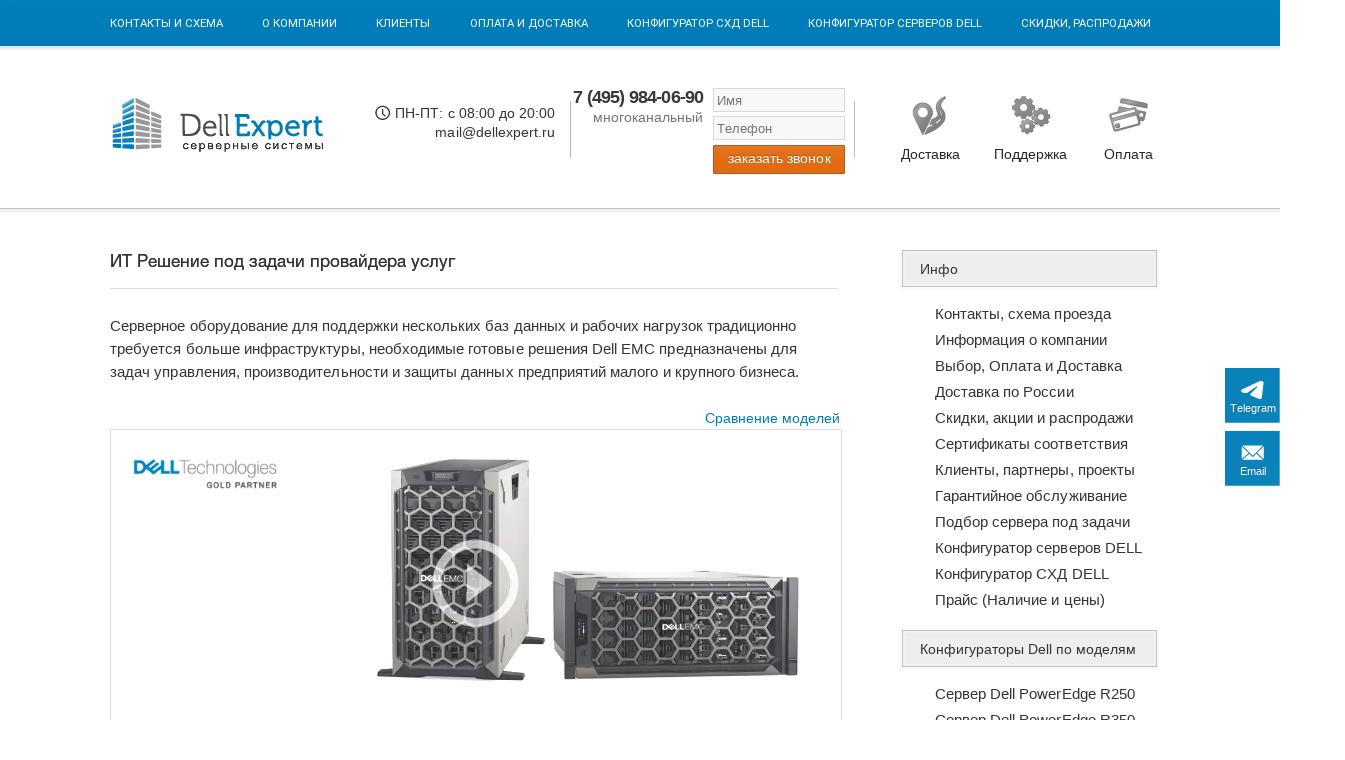

--- FILE ---
content_type: text/html; charset=UTF-8
request_url: https://dellexpert.ru/solution-pod-zadachi-provajdera-uslug.html
body_size: 28926
content:
<!DOCTYPE html PUBLIC "-//W3C//DTD XHTML 1.0 Transitional//EN" "http://www.w3.org/TR/xhtml1/DTD/xhtml1-transitional.dtd">
<html xmlns="http://www.w3.org/1999/xhtml" dir="ltr" lang="ru-RU">



<head>
<meta http-equiv="Content-Type" content="text/html; charset=UTF-8" />
<title>IT Решение под задачи провайдера услуг продажа оборудования
 в Москве цены выбор по параметрам и характеристикам выбрать готовое решение расчет</title>

<meta name="description" content="﻿Решение
 под задачи провайдера услуг. Легкий
 конфигуратор
 готовых решений для бизнеса
. Сервера для 
хранения документации
 организации
">

<meta name="keywords" content="﻿Решение
, Экономное решение 
, решение, под, задачи, провайдера, услуг,  ">


<link rel="preload" as="style" href="/fancybox/jquery.fancybox.css"><link rel="preload" href="/images/artboard-2.webp" as="image/webp" /><link rel="preload" href="/static/Open-Sans-Condensed3.woff2" as="font" crossorigin="crossorigin" type="font/woff2"><link rel="preload" href="/jquery37.min.js" as="script"><link rel="preload" href="/static/roboto-normal-dell.woff2" as="font" crossorigin="crossorigin" type="font/woff2" >
<link rel="preload" href="/images/method1828225.svg" as="image" /><link rel="preload" href="/static/HR.woff" as="font" crossorigin="crossorigin" type="font/woff2" ><link rel="preload" as="style" href="/style/style.css"><meta name="viewport" content="width=device-width"><link rel="canonical" href="https://dellexpert.ru/solution-pod-zadachi-provajdera-uslug.html" /><script src="jquery37.min.js"></script><link rel="preload" href="/static/Catamaran.woff2" as="font" crossorigin="crossorigin" type="font/woff2" ><link rel="preload" href="/images/contact7-777.svg" as="image" />
<link rel="preload" href="/player.js" as="script"><link rel="preload" href="https://www.powervaults.ru/configurator_dell/configurator.php" as="script">


<link rel='stylesheet' href='/style/style.css' type='text/css' media='all' />





  
  
  


  <link rel="stylesheet" type="text/css" media="all" href="/fancybox/jquery.fancybox.css">
  
  

	<style type="text/css">
			.site-title,
		.site-description {
			position: absolute;
			clip: rect(1px, 1px, 1px, 1px);
		}
		</style>
	</head>

<body class="custom-background000">
<body class="page page-id-62 page-template-default custom-background">

<footer class="entry-heig"><noindex><h1>ИТ Решение
 под задачи провайдера услуг сборка оборудования
</h1>  <br><h2>	  Сервер и офисные решения 
 под задачи провайдера услуг купить оборудование
 </h2></noindex></footer>


<div id="page" class="hfeed site"><noindex>				
<div id="success_print_top"></div>

<div id="error"style="
    display: none;
"></div>
 
<script defer>
$( "#success_print_top" ).load( "/texnicheskie/print_top.php", function( response, status, xhr ) {
  if ( status == "error" ) {
    var msg = "Sorry but there was an error: ";
    $( "#error" ).html( msg + xhr.status + " " + xhr.statusText );
  }

});
</script>				
</noindex>



<script src="lazysizes.min.js" async></script>
  	
	



<nav id="site-navigation" class="main-navigation" role="navigation">
		<div class="col-width">
			<h3 class="menu-toggle">Menu</h3>
			<a rel="nofollow" class="skip-link screen-reader-text" href="#content">Skip to content</a>

			<div class="menu-konfigurator-container">

 
<footer class="entry-heig8888" style="width: 250px;height: 100px;position: absolute;margin-top: 90px;z-index: 999;"><a href="https://dellexpert.ru/" style="position: absolute;width: 265px;height: 82px;"></a></footer>
 


<ul id="menu-konfigurator" class="nav-menu"><footer class="entry-heig"><li id="menu-item-59" class="menu-item menu-item-type-custom menu-item-object-custom menu-item-home menu-item-59"><a href="//dellexpert.ru/" alt="Cервер Dell" >Dell PowerEdge</a></li></footer>
<li id="menu-item-60" class="menu-item menu-item-type-post_type menu-item-object-page menu-item-60"><a rel="nofollow" href="contacts.html">Контакты и схема</a></li>

<li id="menu-item-89" class="menu-item menu-item-type-post_type menu-item-object-page menu-item-89"><a rel="nofollow" href="o-kompanii.html">О компании</a></li>

<li id="menu-item-87" class="menu-item menu-item-type-post_type menu-item-object-page menu-item-87"><a rel="nofollow" href="clients.html">Клиенты</a></li>

<li id="menu-item-90" class="menu-item menu-item-type-post_type menu-item-object-page menu-item-90"><a rel="nofollow" href="usloviya-rabotyi-i-dostavka.html">Оплата и Доставка</a></li>

<li id="menu-item-91" class="menu-item menu-item-type-post_type menu-item-object-page menu-item-91"><a href="//dellexpert.ru/konfigurator-system-hranenya-dannyh-dell-powervault-cxd.html" alt="Конфигуратор СХД DELL" title="Конфигуратор СХД DELL">Конфигуратор СХД DELL</a></li>
<li id="menu-item-91" class="menu-item menu-item-type-post_type menu-item-object-page menu-item-91"><a href="//dellexpert.ru/konfigurator-servera.html" alt="Конфигуратор серверов DELL" title="Конфигуратор серверов DELL">Конфигуратор серверов DELL</a></li>
<li id="menu-item-88" class="menu-item menu-item-type-post_type menu-item-object-page menu-item-88"><a rel="nofollow" href="skidki-rasprodazhi-i-spets-predlozheniya.html">Скидки, Распродажи</a></li>
</ul></div>

		</div>
	</nav><header id="masthead" class="site-header" role="banner"><div class="site-branding col-width"><div class="sitebanner"><a rel="nofollow" href="/usloviya-rabotyi-i-dostavka.html#opl" class="opl"><div class="d1" style="
    margin-top: 69px;
   
     color: #000;
    
    margin-left: 12px;
    /* font-family: roboto; */
">Оплата</div></a><a rel="nofollow" href="/contacts.html" class="vot"><div class="d1" style="
    margin-top: 69px;
    
    color: #000; 
   
    margin-left: 7px;
">Поддержка</div></a><a rel="nofollow" href="/usloviya-rabotyi-i-dostavka.html#dost" class="gruz"><div class="d1" style="
    margin-top: 69px;
    margin-left: 5px;
    color: #000; 

">Доставка</div></a>

<div class="tell999" >7 (495) 984-06-90<br><b>многоканальный</b></div>

<div class="callme"> <form action="call/call.php" method="post">

<input type="text2" name="name" class="topinp" placeholder="Имя" /><br>

<input type="text2" name="phone" class="topinp" placeholder="Телефон" /><br>
<input type="submit" value="заказать звонок" class="but orange">
</form>
	</div><div class="tell">ПН-ПТ: с 08:00 до 20:00<br><a rel="nofollow" href="mailto:mail@dellexpert.ru">mail@dellexpert.ru</a></div>

	

</div><h3 class="site-title"><a href="/" rel="home">Серверное оборудование</a></h3><h2 class="site-description"></h2></div></header><noindex><footer class="feedback-button2" style="   top: 39%;">


<div id="livechat">
    <a rel="nofollow" href="https://t.me/+79998007755"><span>Telegram</span></a>
    <a rel="nofollow" href="//dellexpert.ru/contacts.html" id="r-inquiry"><span>Email</span></a>
    <a rel="nofollow" href="#" title="Top" id="scroll-top" style="display: none;"><span></span></a>
</div> </footer>





</noindex>
	
	

	
	<div class="col-width">
		<div id="content" class="site-content">

	<div id="primary" class="content-area">
		<div id="main" class="site-main" role="main">

			
				
<article id="post-62" class="post-62 page type-page status-publish hentry">		
<header class="entry-header">
				<h1>ИТ Решение
 под задачи провайдера услуг</h1>
							<footer class="entry-heig"> <h2>IT Решение под задачи провайдера услуг купить оборудование
 <noindex>купить в Москве цены выбор по параметрам и характеристикам выбрать готовое решение расчет</noindex></h2>
</footer> </header>
<h3 class="site-title">Ит решения под задачи провайдера услуг - сервер, сетевые хранилища расчет и подбор продажа серверов, конфигуратор сервера по параметрам, цена сервер, купить сервер, выбрать сервер, подобрать сервер</h3>







<div class="entry-content">
	<div class="top-mobile">
<a rel="nofollow" href="/"><img class="top-img-0" src="/images/menu1.png" style="
    width: 70px;
    height: auto;
"></a>
<span class="liczPrzechowalnia-1">В зависимости от стоимости комплектации предусмотрены оптовые цены и скидки до 20%.</span>
<a rel="nofollow" href="/"><img class="top-img-logo" src="/images/method182mob1.svg" style="
    height: 144px;
    width: auto;
"></a>
<span class="liczPrzechowalnia-2">+7 495 9840690</span>
<a rel="nofollow" href="/konfigurator-system-hranenya-dannyh-dell-powervault-cxd.html"><img class="top-img-1" src="/images/mother.svg" style="
    height: 60px;
    width: auto;
"></a>
<a rel="nofollow" href="/konfigurator-servera.html"><img class="top-img-2" src="/images/tower.svg" style="
    height: 60px;
    width: auto;
"></a>
</div>

	<p>Серверное оборудование для поддержки нескольких баз данных и рабочих нагрузок традиционно требуется больше инфраструктуры, необходимые готовые решения Dell EMC предназначены для задач управления, производительности и защиты данных предприятий малого и крупного бизнеса.
</p>
<center>﻿﻿<footer class="sravnenie_mod2"><a rel="nofollow" target="_blank" href="/poweredge_mod2.html">Сравнение моделей</a></footer>   <div id="Scene" ><div class="product-delivery-wrapper" style="display: block; "><script type="text/javascript" src="//dellexpert.ru/player.js"></script> <script class="splayer"> var params = {"playlist":[{"title":"","posterUrl":"//dellexpert.ru/video/t6307778.webp","video":[{"url":"//dellexpert.ru/video/Dell_T640.mp4"}],"duration":0}],"uiLanguage":"ru","width":760,"height":320,"design":{"color":{"scheme":"dark","buttonNormal":"#FFFFFF","buttonHover":"#4FA9B8","buttonBg":"#333333"},"skinName":"islands","hide":["progressBar","stopButton","nextButton","volumeButton","playlistButton","followPlaylistButton","shareCodeButton"]},"behavior":{"titleShow":["","",""],"autoHideControlBar":true}}; player.embed(params); </script></div></div><div class="EMC-Partner-Gold"><img itemprop="image"  src="https://dellexpert.ru/video/EMC_16_Partner_Gold2.png"></div>	

<footer class="entry-heig">


﻿</footer></center><p></p>	</div>			<br><div class="pdfxo">

<a rel="nofollow" target="_blank" href="/poweredge_mod2.html" style="background: url(/pdf/file_pdf.gif) left no-repeat; padding: 5px 20px;">Сравнение серверов Dell PowerEdge </a>
<br>
<a rel="nofollow" target="_blank" href="/images/prosupport_vs_basic_warranty.pdf" style="background: url(/pdf/file_pdf.gif) left no-repeat; padding: 5px 20px;">Обзор гарантийной поддержки Dell (PDF)</a></div>			﻿<br><br>
﻿<div class="nal-w9" style="
    margin-bottom: -4px;
">
<img src="/images/oo_icon_12px.gif" align="absbottom" style="margin-left: 490px;position: absolute;margin-top: -40px;display: none;">


<a target="_blank" rel="nofollow" href="//dellexpert.ru/intel_xeon.html"><br>
<img itemprop="image"   class="lazyload" data-src="/images/intel-xeon-design3668sp77.png" alt="Intel® Xeon® Processor" title="Intel® Xeon® Processor"></a>
&nbsp;&nbsp;&nbsp;&nbsp;

</div>



<div class="times">
<center>Последнее обновление цен в конфигураторе: 
22 Декабря 2025 г.


</center>
</div>



<div class="left1" >
	

	
	
	<p style="margin-right: 10px; margin-top: 0; margin-bottom: 0">&nbsp;</p>
	<table border="0" width="100%" bgcolor="#ffffff">
		<tr>
			<td width="0">&nbsp;</td>
			<td bg>
			<footer class="site-footer3">	<div class="col-width"><center>
			<font color="#ffffff" size="5" face="Calibri"><strong>Конфигуратор серверов Dell EMC PowerEdge<footer class="entry-heig"> с ценами</footer></strong></font></center></div>	</footer></td>
			<td width="0">&nbsp;</td>
		</tr>
		<tr>
			<td width="0">&nbsp;</td>
			<td></td>
			<td width="0">&nbsp;</td>
		</tr>
		<tr>
			<td width="0">&nbsp;</td>
			<td>





<footer class="entry-meta">
		<ul class="entry-meta-taxonomy">
			<li class="category-link"><font color="#000" >
			</li>	
				
<table border="0" width="100%" id="table1" cellspacing="0" cellpadding="0"
>
	<tr>
		<td>
	
		<td><footer class="site-footer95">
<span class="inner" >
Конфигуратор Dell поможет за 1-2 минуты выбрать готовое решение на базе PowerEdge. 


<br>Если у Вас уже есть конфигурация перешлите на <b><a rel="nofollow" href="mailto:mail@dellexpert.ru"><font >ПОЧТУ</font></a></b>, оперативно предоставим цены!
<br>Подбор сервера по параметрам с помощью <b><a href="/konfigurator-servera-pod-zadachi.html"><font >конфигуратора серверов под задачи</font></a></b>
<br>В зависимости от стоимости комплектации предусмотрены оптовые цены и скидки до 20%.
</span>
</footer>


 <footer class="entry-heig">
<div class="block-price">
            Цена от: <span class="price">525 000 руб.</span> <span>В наличии</span>
        </div>

Конфигуратор серверных решений Dell поможет за 1-2 минуты выбрать готовое решение на базе PowerEdge. 
Конфигуратор ит решения Dell упростит процесс выбора готовых решений на платформе PowerEdge.
Конфигуратор корпоративных решений серверов поможет за 1-2 мин. составить конфигурацию, узнать стоимость и заказать. 
Конфигуратор готовых решений серверов поможет за 1-2 минуты выбрать любую конфигурацию и узнать стоимость. 
<img itemprop="image" alt="" class="lazyload" data-src="//dellexpert.ru/images/server-buy-over-2u.webp" title=""><noindex>
Конфигуратор ит решений поможет сделать заказ серверов за 1-2 минуты в составлении готовых решений Dell и получить стоимость. 
Оформить оплатить и приобрести сервер - закупка опт и розница через Конфигуратор серверов это простой и быстрый выбор необходимой конфигурации готового сервера.
Просчёт аудит и оценка конфигурации специалист при необходимости поможет закупить сервера - Конфигуратор серверов поможет за 1-2 минуты выбрать конфигурацию готового к работе сервера. 
Конфигуратор решения для сетевой инфраструктуры поможет за 1-2 минуты в составлении готовых решений Dell и узнать стоимость. 
 Конфигуратор сборки ит решений Dell удобный инструмент для создания готовых решений на базе серверов PowerEdge
Конфигуратор поможет за 1-2 мин. расчитать стоимость сервера и избежать ошибок при составлении. 
Для каждой компании выбор серверного оборудования индивидуален. С помощью конфигуратора легко выбрать по пунктам нужные комплектующие и их количество, ознакомиться с ценами и заказать сервер заказ и сбор сервера 1-2 дня. сэкономит Ваше время на поиски нужной комплектации.После выбора конфигурации отправьте запрос для получения уточненной стоимости со скидкой.Удобство покупки готового сервера для любой организации в нужной комплектации Онлайн конфигуратор серверов .  Преимущества покупки готового сервера - общая гарантия на всю конфигурацию <a rel="nofollow" href="/images/prosupport_vs_basic_warranty.pdf"><font >подробнее..</font> </a>
Вам достаточно потратить всего лишь 1-2 минуты, чтобы выбрать необходимую конфигурацию. Собрать сервер легко по пунктам либо выбрать готовые типовые серверные  решения , технические решения , типовые решения серверов. Конфигуратор сервера с ценами - детальная подробная конфигурация сервера онлайн, чтобы собрать сервер используйте конфигуратор с проверкой совместимости удобный и быстрый расчет серверов. Калькулятор и подбор сервера сборка по параметрам процессор, память, диски, купить сервер Dell и выбрать серверное оборудование под задачи бизнеса в конфигураторе серверов.</b>	Сборка сервера в конфигураторе по комплектующим корпоративное серверное оборудование.Все заказанные через конфигуратор сервера настроены и готовы к экслуатации.Или присылайте нам на <b><a rel="nofollow" href="mailto:mail@dellexpert.ru"><font >ПОЧТУ</font></a></b> любую Вашу конфигурацию. Оперативно сделаем расчет!<br>Купить сервер в Москве Казань Санкт-Петербург Волгоград Екатеринбург Краснодар Нижний Новгород Новосибирск Омск Ростов-на-Дону Самара Сочи Челябинск. Продажа и отправка серверов dell в Казахстан Алматы,  Астана , в  Белоруссию Минск и любой другой под заказ сервера. Устройство сервера dell и комплектация . <b><a href="/delivery.html"><font >Доставка по РФ</font></a></b> до пункта выдачи БЕСПЛАТНО! Заказанное сконфигурированное оборудование собрано, проверено на совместимость и готово к использованию, а также дешевле по стоимости услуги сбор сервера , чем покупать по частям комплектующие (опции). Сервер компоненты: выберите основные компоненты сервера аппаратного . В зависимости от стоимости комплектации предусмотрены оптовые цены и скидки до 20%. 
Изменить сервер: любую конфигурацию сервера можно изменить. <b>Конфигуратор компьютер сервер, конфигуратор сервера для пк и конфигуратор пк.</b> 
На все готовые решения предусмотрены скидки до 20% в зависимости от выбранной комплектации.
<p><b> Поможем Вам с конфигурацией готового решения т.е. какой сервер выбрать , какую базовую модель , что из опций подойдет, какие процессоры, сколько модулей памяти установить, полезный объем и тип жестких дисков hdd или ssd и другие комплектующие что как и где поставить, установка и настройки сервера, обращайтесь объясним как сконфигурировать и настроить нужную комплектацию под Ваши требования и бизнес задачи, готовые примеры это просто для компетентных сертифицированных специалистов.</b></p>


<p>	ит поддержки принятия решений ориентирована на решение задач	</p>
<p>	ит решение для среднего предприятия	</p>
<p>	ит решение для страховых компаний	</p>
<p>	ит решение для офиса	</p>
</noindex>

<h3>Геленджик	 Дубна	 Грозный	 Тюмень	 Гурьевск	 Анапа	 Сургут	 Нижневартовск	 Ейск	 Москва	 Октябрьский	 Сочи	 Майкоп	 Белореченск	 Домодедово	 Ставрополь	 Горячий Ключ	 Нальчик	 Мытищи	 Набережные Челны	 Долгопрудный	 Северск	 Калининград	 Королев	 Абакан	 Обнинск	 Ханты-Мансийск	 Армавир	 Тихорецк	 Саранск	 Краснодар	 Ступино	 Муром	 Нижнекамск	 Евпатория	 Санкт-Петербург	 Железногорск	 Владимир	 Чебоксары	 Новочебоксарск	 Химки	 Бердск	 Альметьевск	 Чехов	 Ивантеевка	 Глазов	 Реутов	 Северодвинск	 Белгород	 Туймазы	 Казань	 Аксай	 Чайковский	 Ижевск	 Верхняя Пышма	 Йошкар-Ола	 Красногорск	 Губкин	 Ессентуки	 Благовещенск	 Тобольск	 Кудрово	 Лиски	 Новый Уренгой	 Барнаул	 Калуга	 Новороссийск	 Видное	 Миасс	 Севастополь	 Владикавказ	 Дмитров	 Череповец	 Пенза	 Одинцово	 Екатеринбург	 Стерлитамак	 Оренбург	 Раменское	 Кисловодск	 Тольятти	 Горно-Алтайск	 Пермь	 Коломна	 Мурманск	 Томск	 Нефтекамск	 Соликамск	 Новосибирск	 Железногорск	 Уфа	 Петрозаводск	 Всеволожск	 Пятигорск	 Ноябрьск	 Димитровград	 Киров	 Тула	 Воронеж	 Наро-Фоминск	 Нефтеюганск	 Иркутск	 Жуковский	 Кострома	 Вологда	 Хабаровск	 Гатчина	 Нижний Новгород	 Бор	 Михайловск	 Ангарск	 Красноярск	 Салават	 Ульяновск	 Каменск-Уральский	 Тверь	 Кемерово	 Туапсе	 Великий Новгород	 Невинномысск	 Новоуральск	 Псков	 Азов	 Щёлково	 Бугульма	 Курск	 Феодосия	 Иваново	 Лобня	 Старый Оскол	 Волгодонск	 Тамбов	 Ухта	 Люберцы	 Серпухов	 Самара	 Орел	 Симферополь	 Котлас	 Балашиха	 Сыктывкар	 Кстово	 Мурино	 Орехово-Зуево	 Павловский Посад	 Бийск	 Мичуринск	 Магнитогорск	 Смоленск	 Батайск	 Липецк	 Подольск	 Рязань	 Ярославль	 Егорьевск	 Ялта	 Ковров	 Бузулук	 Волжский	 Керчь	 Владивосток	 Ростов-на-Дону	 Рыбинск	 Энгельс	 Белогорск	 Дзержинск	 Нерюнгри	 Березники	 Железнодорожный	 Арзамас	 Воткинск	 Улан-Удэ	 Минеральные Воды	 Курган	 Брянск	 Братск	 Нижний Тагил	 Черкесск	 Выборг	 Лабинск	 Гусь-Хрустальный	 Россошь	 Новоалтайск	 Кирово-Чепецк	 Камышин	 Вольск	 Великие Луки	 Биробиджан	 Кинешма	 Петропавловск-Камчатский	 Новокузнецк	 Таганрог	 Усолье-Сибирское	 Сергиев Посад	 Печора	 Балаково	 Омск	 Александров	 Магадан	 Новокуйбышевск	 Сызрань	 Сарапул	 Новомосковск	 Кропоткин	 Ногинск	 Челябинск	 Элиста	 Электросталь	 Чита	 Елец	 Саратов	 Канск	 Пушкино	 Златоуст	 Первоуральск	 Махачкала	 Шадринск	 Ачинск	 Вязьма	 Каспийск	 Волгоград	 Архангельск	 Прокопьевск	 Орск	 Серов	 Солнечногорск	 Комсомольск-на-Амуре	 Воскресенск	 Копейск	 Новошахтинск	 Астрахань	 Клин	 Воркута	 Рубцовск	 Норильск	 Находка	 Киселевск	 Вышний Волочек	 Ленинск-Кузнецкий	 Каменск-Шахтинский	 Белово	 Якутск	 Рославль	 Новочеркасск	 Шахты	 Волоколамск	 Свободный	</h3> 
</footer>
<div class="big2"><a target="_blank" href="/skonfigurirovat-server.html">Расширенный конфигуратор</a><img border="0" alt="Расширенный конфигуратор Dell" src="images/vneshniy33.svg">
</div>
					<br><footer class="site-footer100"></td>
	</tr></table>  <footer class="dostupmod2"></footer>   <style>
    b:first-line {
     /* color: red; Красный цвет текста */
   /*   font-style: italic; Курсивное начертание */
     /* font-weight: bold;  Жирное начертание */
    }
  </style>
<footer class="entry-heig">Доступные для заказа из наличия модели серверов:<br>R730/ R730xd/ R630/ R530/ R430/ T630/ R220/ R320/ R420/ R520/ R620/ R720/ R720XD/ T320/ T420/ T620/</footer><footer class="infotex0000">





<footer class="infotex"><div class="htooltip"><img alt="
" title="
" src="/images/46499033.svg" height="16px" align="absbottom">
<span>Выберите базовую модель сервера<br>Rack - для установки в стойку или <br>Tower - в корпусе ПК башенный под необходимое количество отсеков для дисков и форм-фактор (размер) дисков 2,5" или 3,5" HDD SAS, SATA, SSD<br><br>После выбора базовой модели сервера конфигуратор покажет совместимые комплектующие
<br><br><a rel="nofollow" class="link" target="_blank" href="poweredge_mod2.html">Модели серверов Dell (сравнительные характеристики баз)</a>
</span></img>
</div>
</footer>

<footer class="infotex2">
<div class="htooltip2"><img alt="
" title="
" src="/images/46499033.svg" height="16px" align="absbottom">
<span>Модель процессора (модификация) с максимальной тактовой частотой (ГГц) / Количество ядер / кэш-память (MB) / Скорость QPI (GT/s)
<br><br>Выберите модель процессора и количество процессоров (для серверов имеющих возможность установки более одного процессора)
<br><br><a rel="nofollow" class="link" target="_blank" href="intel_xeon.html">Описание и сравнения моделей</a>
<br><a rel="nofollow" class="link" target="_blank" href="intel-cpubenchmark.html">Производительность по данным cpubenchmark.net</a>
</span></img>
</div>
</footer>

<footer class="infotex3">
<div class="htooltip3"><img alt="
" title="
" src="/images/46499033.svg" height="16px" align="absbottom">
<span>Объем: 1 модуль (Гб) / Пропускная способность: (Мб/с) / Тактовая частота: (МГц) / Тип памяти: DDR / Форм-фактор: RDIMM / Поддержка ECC
<br><br>Выберите необходимый объем оперативной памяти из списка доступных модулей памяти для данной модели и количество
<br><br><a>Характеристики модулей памяти</a>
</span></img>
</div>
</footer>

<footer class="infotex4">
<div class="htooltip4"><img alt="
" title="
" src="/images/46499033.svg" height="16px" align="absbottom">
<span>Объем диска: (Гб/Тб) / Форм-фактор: 2.5 или 3.5 / Интерфейс подключения:SAS, SATA, NL-SAS, SSD твердотельные накопители (Gb/sec) / Скорость вращения (об/мин.) / Возможность горячей замены
<br><br>Выберите объем и тип жесткого диска из списка доступных для комплектуемой модели и количество дисков
<br><br>Характеристики и сравнение жестких дисков:
<br><br><a rel="nofollow" class="link" target="_blank" href="pdf/Dell_HDD_SAS_SATA.pdf">SAS/SATA HDD</a> / <a rel="nofollow" class="link" target="_blank" href="pdf/Dell_SSD_SAS_SATA.pdf">SAS/SATA SSD</a>
</span></img>
</div>
</footer>

<footer class="infotex5">
<div class="htooltip5"><img alt="
" title="
" src="/images/46499033.svg" height="16px" align="absbottom">
<span>Объем диска: (Гб/Тб) / Форм-фактор: 2.5 или 3.5 / Интерфейс подключения:SAS, SATA, NL-SAS, SSD твердотельные накопители (Gb/sec) / Скорость вращения (об/мин.) / Возможность горячей замены
<br><br>Выберите Дополнительный жесткий диск в другой RAID выбрав объем и тип жесткого диска и количество дисков
<br><br>Характеристики и сравнение жестких дисков:
<br><br><a rel="nofollow" class="link" target="_blank" href="pdf/Dell_HDD_SAS_SATA.pdf">SAS/SATA HDD</a> / <a rel="nofollow" class="link" target="_blank" href="pdf/Dell_SSD_SAS_SATA.pdf">SAS/SATA SSD</a>
</span></img>
</div>
</footer>

<footer class="infotex6">
<div class="htooltip6"><img alt="
" title="
" src="/images/46499033.svg" height="16px" align="absbottom">
<span>Контроллер для создания нескольких RAID-массивов (0, 1, 5, 6, 10, 50, 60) на одном наборе жестких дисков / Пропускная способность: (Гбит/с) / Тип: PCI-E / Встроенной кеш памяти: (МБ)
<br><br>Выберите рэйд контроллер из доступных для выбранного сервера, ориентируюсь на необходимые уровни рэйд массивов которые вы планируете создать, требования к надежности и производительности(объем кэш-памяти)
<br><br><a>Характеристики и сравнение контроллеров</a>
</span></img>
</div>
</footer>

<footer class="infotex7">
<div class="htooltip7"><img alt="
" title="
" src="/images/46499033.svg" height="16px" align="absbottom">
<span>DVD-ROM — предназначение только чтение DVD-дисков. DVD-RW — привод чтения/запись.
<br><br>Выберите необходимый тип из списка доступных.
</span></img>
</div>
</footer>

<footer class="infotex8">
<div class="htooltip8"><img alt="
" title="
" src="/images/46499033.svg" height="16px" align="absbottom">
<span>Тип: Адаптер/Карта удаленного доступа / Необходимость встроенных инструментов, интеграция консоли, управление сервером по локальному принципу, упрощение удаленного доступа
<br><br><a rel="nofollow" class="link" target="_blank" href="/pdf/idrac9-spec-sheet.pdf">iDRAC9 характеристики лицензии</a><br><a rel="nofollow" class="link" target="_blank" href="/pdf/iDRAC_7_and_8.pdf">iDRAC8 | iDRAC7 характеристики и основные функции для каждого типа лицензии</a> 
</span></img>
</div>
</footer>

<footer class="infotex9">
<div class="htooltip9"><img alt="
" title="
" src="/images/46499033.svg" height="16px" align="absbottom">
<span>Сетевой контроллер/адаптер/карта / интерфейс шины PCI E / Буфер памяти: (Гб)
<br><br>Базовый сетевой адаптер – для серверов с встроенным сетевым адаптером указана его модель и количество портов,  для  серверов со сменным базовым сетевым адаптером(дочерней карты устанавливаемой с специальный слот) в списке представлены доступные варианты для данной модели сервера и доп. адаптеры
<br><br>Сетевые адаптеры: <a rel="nofollow" class="link" target="_blank" href="Broadcom.html">Broadcom</a> / <a rel="nofollow" class="link" target="_blank" href="qlogic.html">Qlogic</a> / <a rel="nofollow" class="link" target="_blank" href="intel.html">Intel®</a>
</span></img>
</div>
</footer>


<footer class="infotex10">
<div class="htooltip10"><img alt="
" title="
" src="/images/46499033.svg" height="16px" align="absbottom">
<span>1 или 2 блока питания / Источник питания мощность: (Вт) / Возможность горячей замены
<br><br>Выберите блок питания, для серверов с возможностью установки двух блоков питания второй блок питания выполняет функцию резервного и сервер сохраняет работоспособность при выходе из строя одного из БП
</span></img>
</div>
</footer>


</footer><script defer src="//www.powervaults.ru/configurator_dell/configurator.php"></script>
<style>
   #sp_id_product { float: left;  }
  </style>
<div id="sp_id" data-config="
 login=user1;
list=r750_16a,
,r250c_4a,r250_4a,r550_83a,r450_8a,r550_16a,r650xs_4a,r650_8a,r650_10a,r750_16a,r750_12a,r750_124a,r650xs_8a,r650xs_10a,r750xs_16a,r750xs_12a,t150c_4a,t350_8a,r250c_4a,r350_8a,r350_4a,r450_4a,r550_8a,r750xs_8a,r750_24a,r750_244a,r750n_16a,r750n_24a,r750nr_24a;
  price=yes;
 addfield=no;
 infoblock=down;
 pricecomment= ;
 pricename= ;
 selector=Базовая модель;
 mail=mail@dellexpert.ru;
 headmail=Запрос сервера;
 sendmessage=Ваш запрос  отправлен;

  optionprice=no;
 optionname=show;
 multi=right;
 contactname=Имя или Организация ;
 contactmail=E-mail ***;
 contactphone=Телефон;
 button_text=ОТПРАВИТЬ ЗАПРОС;
 optnameplace=left;
 baseprice=no; 
  contacthead=; 
 base_img=/images/newdell/ss10.png;
 type1_img=/images/newdell/ss28.png;
 type2_img=/images/newdell/ss38.png;
 type3_img=/images/newdell/ss48.png;
 type4_img=/images/newdell/ss48.png;
 type5_img=/images/newdell/ss78.png;
 type6_img=/images/newdell/ss58.png;
 type7_img=/images/newdell/ss18.png;
 type8_img=/images/newdell/ss88.png;
 type9_img=/images/newdell/ss68.png;
 type10_img=/images/newdell/ss78.png;
 type11_img=/images/newdell/ss78.png;
 type12_img=/images/newdell/controllers0.png; type15_img=/images/newdellpv/doppo.png;
 type16_img=/images/newdell/rail_kits.png;
 type14_img=/images/newdell/sd_card.png;
 type53_img=/images/newdell/sd_card.png;
 type55_img=/images/newdell/sd_card.png;
 type57_img=/images/newdell/sd_card.png;
type10g_img=/images/newdell/video_card1.png;
typew_img=/images/newdell/toolkit5.png;
typepn_img=/images/newdell/ss68.png;
type3n_img=/images/newdell/sdd_card.svg;
 type6_img=/images/newdell/ss58.png"><img  src="/images/ajax.gif"   align="absbottom"></div>
</td>
	</tr>
</table></div>
<br>
<div class="buttons" style="
   text-align: right;
    margin-top: -58px;
    margin-bottom: 32px;
">

<a target="_blank" rel="nofollow" href="/contacts.html#vibor" style="color: #676767;cursor: pointer;margin-right: 5px;position: relative;"><img src="/images/podbor.svg" width="25px" alt="" style="
    margin-right: 5px;
    margin-bottom: 3px;
    vertical-align: bottom;
">Помощь</a>

<a target="_blank" rel="nofollow" href="/skidki-rasprodazhi-i-spets-predlozheniya.html" style="color: #676767;cursor: pointer;margin-right: 6px;position: relative;"><img src="/images/skidki.svg" width="25px" alt="" style="
    margin-right: 5px;
    vertical-align: bottom;
">Скидки</a>


<a target="_blank" rel="nofollow" href="/usloviya-rabotyi-i-dostavka.html#sroki" style="color: #676767;cursor: pointer;margin-right: 1px;position: relative;"><img src="/images/pickup3646.svg" width="25px" alt="" style="
    margin-right: 5px;
    vertical-align: bottom;
    margin-bottom: 2px;
    
">Доставка 0р.</a>
</div>





<noindex><footer class="entry-metakrit">
	<left>Всё оборудование и комплектующие поставляется новым, не бывшим в употреблении и обеспечивается гарантией.<br><br>
 
 
Любой покупатель оборудования Dell, корпоративный заказчик или конечный пользователь, в случае неисправности должен обратиться в центр технической поддержки Dell по бесплатному телефону «горячей линии»:<br><br>

8-10-800-20971044 или 8 (499) 500-8393 - поддержка ProSupport и NBD on Site <br>
8-10-800-21561044 или 8 (499) 500-8391 - другие пакеты поддержки<br><br>
<div class="mobil-none">
1 - бесплатный звонок со стационарных телефонов по России круглосуточно без выходных и праздничных дней, с 07:00 до 20:00 по Московскому времени в рабочие дни на русском языке, в остальное время – на английском языке;<br><br>

2 - бесплатный звонок со стационарных телефонов по России, доступен с 10:00 до 18:00 по Московскому времени в рабочие дни;<br><br>

Перед звонком в центр технической поддержки необходимо определить тип сервисной поддержки продукта, требующего ремонта. Определить уровень текущего пакета сервисной поддержки можно на сайте <a target="_blank" rel="nofollow" href="/support.html" style="">https://www.dell.com/support/home/</a> сервисному коду Service TAG или экспресс сервисному коду Express Service Code. Сервисный код представляет собой 7-значную алфавитно-цифровую последовательность и расположен на наклейке на нижней или задней поверхности клиентского оборудования, для серверов, систем хранения и сетевого оборудования наклейку располагают на задней поверхности или на выдвижном пластиковом лейбле с синей пометкой EST на передней панели. Экспресс сервисный код представляет собой код системы, переведенный в цифровой формат.
Оба указанных кода могут использоваться взаимозаменяемо.<br><br>

Расширение или продление гарантии: для любого владельца оборудования Dell, корпоративного заказчика или конечного пользователя, в период действия первоначальной гарантии имеется возможность продлить её срок (максимально до 5 лет с момента первоначальной продажи) и/или повысить уровень сервисной поддержки, например, с базовой гарантии до ProSupport. 
<br><br></div>

	
	</left></footer></noindex><footer class="p-metakrit">

	


		<footer class="entry-heig">


<a rel="nofollow" href="/solution-dlya-upravleniya-informacziej-o-produktah.html"> Решение для управления информацией о продуктах</a>
<a rel="nofollow" href="/solution-pod-vnedrenie-sistemy-czifrovoj-obrabotki-arhivirovaniya-i-peredachi.html"> Решение под внедрение системы цифровой обработки архивирования и передачи</a>

<a rel="nofollow" href="/solution-dlya-sistemy-paketnoj-obrabotki-dannyh.html">ИТ Решение для системы пакетной обработки данных</a>
<a rel="nofollow" href="/solution-dlya-obsluzhivanie-klientov-i-vzaimodejstvie-s-klientami.html">ИТ Решение для обслуживание клиентов и взаимодействие с клиентами</a>
<h2>ИТ Решение
 под задачи провайдера услуг подобрать оборудование
</h2>
		

<h2>Узнайте больше о поставщиках VoIP </h2>
</p>
<p>Что вы должны знать о программном обеспечении VoIP </p>
<p>Программа передачи голоса по интернет-протоколу (VoIP) передает телефонные звонки и видеозвонки между Интернетом -устройства или с одного устройства с доступом к Интернету на стационарный телефон. Их также можно использовать для обмена экранами, файлами и участия в чатах. Сообщения превращаются в данные, которые передаются практически так же, как мы передаем электронную почту или другие интернет-разговоры. С точки зрения непрофессионала, его можно рассматривать как «интернет-телефон», который использует подключение к Интернету вместо традиционных телефонных линий. </p>
<p>VoIP-провайдеры, также известные как системы виртуальных телефонов, могут помочь компаниям значительно сократить расходы. Расходы на связь. Поставщики услуг VoIP позволяют компаниям совершать международные или зарубежные аудио- и видеозвонки без дорогостоящих платежей, связанных с планом фиксированной связи. Это также более гибкое решение, позволяющее сотрудникам общаться удаленно или в других местах вне своего обычного офисного пространства. . </p>
<p>При покупке продукта VoIP важно определить, подходит ли локальное или облачное решение для вашего бизнеса. Облачное или размещенное программное обеспечение VoIP обычно не требует дополнительного оборудования и обеспечивает звонки на телефоны, установленные на вашем предприятии, но они обходятся дороже, чем локальные варианты VoIP. Кроме того, большинство облачных продуктов VoIP предлагают мобильные приложения, которые в объединяйтесь с вашими деловыми телефонами и позволяйте вам совершать и принимать звонки, используя подключение для передачи данных во время путешествия. </p>
<p>Для локальных VoIP-систем требуется дополнительное оборудование, которое необходимо приобретать заранее, но это может компенсировать это, предлагая более низкое ежемесячная стоимость, дополнительная безопасность и большая гибкость при настройке. Локальным VoIP-системам для правильной работы требуются как IP-УАТС, так и шлюз телефонной сети общего пользования (PSTN). IP-УАТС направляет ваши звонки на правильные телефоны в вашей сети, в то время как устройство шлюза PSTN преобразует вызовы из аналоговых сигналов PSTN в цифровые сигналы для IP-УАТС и обратно, при необходимости. </p>
<p>Кто использует программное обеспечение VoIP? </p>
<p>Хотя многие люди имеют опыт использования платформ для видеовызовов в личных целях, продукты VoIP призваны стать профессиональными решениями для встреч и конференций. Виртуальные телефонные системы должны иметь возможность совместно использовать некоторую комбинацию аудиовызовов, видеозвонков, изображений, экранов и сообщений. </p>
<p>Виртуальные телефонные системы могут использоваться как в общедоступных, так и в частных сетях. Известно, что частные сети производят более надежные звонки. Они доступны через различные устройства, такие как планшеты, мобильные устройства и настольные компьютеры. Они также могут интегрироваться с конференц-залами, чтобы включать целую комнату, полную людей на собрании. </p>
<p>Программные функции VoIP </p>
<p>Телефонные звонки &#8212; </p>
<p>. Позволяет пользователям совершать телефонные звонки через Интернет. </p>
<p>Мгновенные сообщения &#8212; </p>
<p>. Позволяет пользователям отправлять мгновенные сообщения через Интернет. </p>
<p>Общий доступ к экрану &#8212; </p>
<p>. Позволяет пользователям обмениваться экранами через Интернет. </p>
<p>Видеозвонки &#8212; </p>
<p>. Позволяет пользователям совершать видеозвонки через Интернет. </p>
<p>Настольные вызовы &#8212; </p>
<p>Позволяет пользователям связываться друг с другом через мобильные телефоны и стационарные телефоны. </p>
<p>Конференц-связь &#8212; </p>
<p>. Позволяет нескольким пользователям совершать телефонные или видеозвонки через Интернет одновременно. </p>
<p>Номер VoIP &#8212; </p>
<p>. Предоставляет пользователям уникальный номер, который можно набрать из любой точки мира. </p>
<p>Потенциальные проблемы с программным обеспечением VoIP </p>
<p>VoIP зависит от качества вашей сети &#8212; </p>
<p>системы VoIP полагаются на работу высокоскоростного интернета и это ключевая информация, которую следует учитывать при выборе продукта VoIP для вашего бизнеса. По мере того, как увеличивается использование VoIP или добавляются телефонные линии, ваша пропускная способность интернета соответственно увеличивается. Если ваше использование полосы пропускания превышает его пределы, качество вашего обслуживания (QoS) может пострадать. </p>
<p>Кроме того, если вы столкнетесь с перебоями в подаче электроэнергии или отключением Интернета, ваша телефонная служба VoIP не сможет совершать или принимать вызовы, в отличие от традиционной УАТС. Тем не менее, с помощью облачного VoIP-продукта вы можете принимать звонки на ваше мобильное устройство или пересылать сообщения на вашу электронную или голосовую почту. </p>
<p>Ограничения вызовов &#8212; </p>
<p>Другое Прежде чем выбирать программное обеспечение VoIP, следует учитывать, что многие продукты ограничены с точки зрения их способности совершать экстренные и международные звонки. Некоторые продукты VoIP не предоставляют услуги экстренных вызовов, такие как служба 911, и те, которые часто делают это за дополнительную плату или за абонентскую плату. </p>
<p>Надежность международных вызовов с некоторыми продуктами VoIP также может иногда вызывать сомнения, хотя поминутные тарифы, как правило, конкурентоспособны и большинство предлагают неограниченные звонки в Соединенных Штатах и ??Канаде. Однако за определенные вызовы (например, звонки на мобильные телефоны за пределами вашей сети) может взиматься дополнительная плата. </p>
<p>Предварительные расходы &#8212; </p>
<p>. При выборе программного обеспечения VoIP следует учитывать, в первую очередь, локальные продукты, а не облачные. Как с локальными, так и с облачными продуктами VoIP, одной соответствующей стоимостью является количество телефонов с поддержкой протокола инициации сеанса (SIP). Эти телефоны назначаются каждому пользователю в вашей компании и позволяют IP-УАТС, которая находится на месте или в облаке, для маршрутизации вызовов на определенные линии. </p>
<p>Если вы хотите использовать телефоны или факсы без поддержки SIP, вам необходимо приобрести аналоговый телефонный адаптер (ATA), но вы не сможете использовать некоторые из расширенных функций VoIP, такие как в качестве автосекретарей, очереди вызовов и интеграции электронной почты доступны с телефонами с поддержкой SIP. В локальных системах VoIP как IP-PBX, так и шлюзовое устройство PSTN требуют единовременную плату за аппаратное обеспечение, а также любые сборы за установку устройств. </p>
<p>Программное обеспечение и услуги, связанные с программным обеспечением VoIP </p>
<p>Аудиоконференции … </p>
<p>Некоторые характеристики отличают программное обеспечение VoIP от программного обеспечения для проведения аудиоконференций. Функции видео, общего доступа к экрану и чата можно найти в качестве дополнительных функций программного обеспечения VoIP, но они являются ключевыми для инструментов веб-конференций. </p>
<p>Кроме того, программные продукты VoIP отличаются от традиционной АТС с более низкими ценами, справедливым QoS и гибкостью при добавлении телефонных линий с минимальными инвестициями. Программное обеспечение для веб-конференций отличается от УАТС способностью общаться и совместно работать над видео. </p>
<p>вебинар &#8212; </p>
<p>. Платформы VoIP и вебинаров имеют много одинаковых функций с ключевым отличием в популярном использовании. Программное обеспечение VoIP чаще всего используется для разговоров один на один, один к нескольким или несколько к нескольким. По сути, он используется для звонков от одного человека к другому или для конференций с несколькими участниками по обе стороны. Инструменты вебинаров используются во время вебинаров. Это ситуация «один ко многим», когда один из выступающих распространяет информацию среди многих слушателей. </p>
<p>Программное обеспечение для вебинаров популярно для трансляции или обмена конференциями или семинарами. В то время как инструменты VoIP часто имеют функции записи вызовов, функции записи инструментов вебинара являются более надежными, поскольку они предназначены для трансляции или другой публикации звука. При выборе между VoIP и вебинаром, наиболее важным моментом является вопрос о том, проводите ли вы беседу или имеете одного подставного лица для большой аудитории. </p>
<p>Внутренние коммуникации &#8212; </p>
<p>Количество продуктов для внутренних коммуникаций, предлагающих VoIP, и наоборот, значительно перекрывается. Многие продукты VoIP предлагают обмен мгновенными сообщениями один на один или в составе группы. Однако в последнее время некоторые предложения внутренней связи добавили ограниченные функциональные возможности VoIP к своим продуктам для дополнительного покрытия канала. </p>
<p>Несмотря на то, что это перекрытие в настоящее время существует, различие между ними, очевидно, является основной функциональностью рассматриваемого продукта. Продукты, ориентированные на VoIP, обеспечат лучшее качество звука и дополнительные функции, такие как запись звонков, которых нет в продукте внутренней связи. И наоборот, предложения внутренней коммуникации предложат более гибкие и настраиваемые пространства для обмена мгновенными сообщениями, чем в инструменте VoIP. </p>
<p>Программное обеспечение для передачи голоса по Интернет-протоколу (VoIP) использует IP-сеть для беспрепятственной передачи телефонных звонков без необходимости подключения к дополнительной телефонной сети. Это современная форма УАТС (частная абонентская станция или частная станция обмена), широкий термин для частных телефонных сетей в организациях. Поставщики VoIP могут предлагать различные типы УАТС, включая размещенную УАТС, виртуальную УАТС и облачную УАТС. Различия между каждым из этих параметров минимальны, причем каждая форма определяется объемом обслуживания пользователя, необходимым для использования. </p>
<p>Аппаратное обеспечение, необходимое для данного решения VoIP, может варьироваться &#8212; некоторые провайдеры требуют, чтобы клиенты использовали свою конкретную телефонную систему, в то время как другие могут использоваться с любым типом проприетарного телефона VoIP. Другие провайдеры VoIP позволяют пользователям совершать звонки, используя свой личный сотовый телефон, решение, называемое программным телефоном, либо в дополнение к традиционной УАТС, либо вместо нее. </p>
<p>Возможность VoIP может быть включена в другие типы коммуникационного программного обеспечения. Голосовой компонент в программном обеспечении для видеоконференций предоставляется VoIP. Тем не менее, провайдеры VoIP предлагают интернет-соединение для звонков, не требуя использования служб видеосообщения или других средств. VoIP является основой программного обеспечения UCaaS и программное обеспечение инфраструктуры контакт-центров . Многие решения UCaaS включают в свои предложения как программные телефоны, так и АТС. </p>
<p>Чтобы претендовать на включение в категорию VoIP, продукт должен: </p>
<p>Предоставлять системы VoIP PBX для предприятий и / или предлагать приложение софтфона VoIP </p>
<p>Предлагает необходимое оборудование, если решение требует его </p>
<p>Включает функции, которые помогают регулировать входящие вызовы </p>
<p>&#171;</p>
	

повышение эффективности
    

<img src="/video/serT640-6.jpg
" alt="Сервер под задачи провайдера услуг" title="Сервер под задачи провайдера услуг">


<p><h3>Функциональное решение 
под задачи провайдера услуг  </h3></p>

гостиничное дело 
  <br>
ит-отрасли 
  <br>
привлечение талантов цепочка поставок 
  <br>
технический управление 
  <br>
устойчивые закупки 
  <br>


<noindex><p><h3>Терминальные решения 
под задачи провайдера услуг  </h3></p>

безопасность персонала 
  <br>
межфункциональная группа управление программами 
  <br>
построение бизнеса 
  <br>
судебный консалтинг 
  <br>
финансовые риски лидерство 
  <br>


<p><strong>Серверная архитектура для 
внедрения ит
 крупных предприятий
 калькулятор
</strong></p>

<p><b>Корпоративные системы для 
автоматизации процессов ит
 филиалов компании
 конструктор
</b></p>

<p><h3>Транспортные решения 
под задачи провайдера услуг  </h3></p>

дизайн-мышление техническая поддержка 
  <br>
мобильные устройства системное программное обеспечение 
  <br>
производственные линии 
  <br>
сертификация кредит 
  <br>
управление рисками в ит 
  <br>


<p><h3>Ит предложение 
 какие лучше 
 рассчитать
 </h3></p>


<p><strong>Серверные модели для 
оптимизации инфраструктуры
 сетевых компаний
 подобрать
</strong></p>

<p><strong>Серверные шасси для 
вычислительных ресурсов
 фирмы
 конструктор
</strong></p>
</noindex>

<!-- .entry-content -->	
			

</footer>
		</div>
	</div>

	<div id="secondary" class="widget-area" role="complementary">﻿
<h3 class="site-title"><a rel="nofollow" href="/" rel="home">Поможем выбрать сервер для офиса для компании ооо фирмы бизнеса для 1с предприятия телефонии видеокамер видеонаблюдения банка магазина сотрудников промыщленных предприятий организации завод бухгалтерии майнкрафт Отказоустойчивый сервер Коммуникационный для хостинга видеосервер Терминальный сервер Баз Данных (MySQL, Oracle, Postgress, MSSQL)  (файлов)  Приложений - 1С, Консультант+, Гарант </a></h3>
	

				<aside id="search-2" class="widget widget_search"><form role="search" method="get" class="search-form" action="//dellexpert.ru/www/">
	<label>
		<span class="screen-reader-text">Поиск:</span>
		<input type="search" class="search-field" placeholder="R720 E5-2680v2" value="" name="s" title="Поиск:" />
	</label>
	<input type="submit" class="fa search-submit" value="&#xf002;" />
</form>
</aside>
		﻿
<aside id="pages-2" class="widget widget_pages"><h3 class="widget-title">Инфо</h3>		<ul>

<li><a rel="nofollow" href="contacts.html"> Контакты, схема проезда</a></li>
<li><a rel="nofollow" href="o-kompanii.html"> Информация о компании</a></li>
<li><a rel="nofollow" href="usloviya-rabotyi-i-dostavka.html">Выбор, Оплата и Доставка</a></li>


<li><a rel="nofollow" href="delivery.html">Доставка по Роcсии</a></li>





<li><a rel="nofollow" href="skidki-rasprodazhi-i-spets-predlozheniya.html">Скидки, акции и распродажи</a></li><li><a href="certificate-dell.html">Сертификаты соответствия</a></li>
<li><a rel="nofollow" href="clients.html">Клиенты, партнеры, проекты</a></li>
<li><a rel="nofollow" href="garanty.html">Гарантийное обслуживание</a></li>

<li><a rel="nofollow" href="konfigurator-servera-pod-zadachi.html">Подбор сервера под задачи</a></li><li class="page_item page-item-62"><a href="konfigurator-servera.html">Конфигуратор серверов DELL</a></li>
<li><a href="konfigurator-system-hranenya-dannyh-dell-powervault-cxd.html">Конфигуратор СХД DELL </a></li>
<li><a href="price.html">Прайс (Наличие и цены) </a></li>


		</ul>
<br>
		</ul>
		</aside>
<aside id="categories-2" class="widget widget_categories"><h3 class="widget-title">Конфигураторы Dell по моделям </h3>		<ul style="
    padding-bottom: 3px;
">


<li><a href="server-dell-emc-poweredge-r250.html">Сервер Dell PowerEdge R250</a></li>
<li><a href="server-dell-emc-poweredge-r350.html">Сервер Dell PowerEdge R350</a></li>
<li><a href="server-dell-poweredge-r260.html">Сервер Dell PowerEdge R260</a></li>
<li><a href="server-dell-poweredge-r360.html">Сервер Dell PowerEdge R360</a></li>

<li><a href="server-dell-emc-poweredge-r450.html">Сервер Dell PowerEdge R450</a></li>
<li><a href="server-dell-emc-poweredge-r550.html">Сервер Dell PowerEdge R550</a></li>

<li><a href="server-dell-emc-poweredge-r650.html">Сервер Dell PowerEdge R650</a></li>
<li><a href="server-dell-emc-poweredge-r650xs.html">Сервер Dell PowerEdge R650xs</a></li>

<li><a href="server-dell-emc-poweredge-r6525.html">Сервер Dell PowerEdge R6525</a></li>
<li><a href="server-dell-poweredge-r6625.html">Сервер Dell PowerEdge R6625</a></li>
<li><a href="server-dell-emc-poweredge-r750.html">Сервер Dell PowerEdge R750</a></li>
<li><a href="server-dell-emc-poweredge-r750xs.html">Сервер Dell PowerEdge R750xs</a></li>
<li><a href="server-dell-emc-poweredge-r7525.html">Сервер Dell PowerEdge R7525</a></li>
<li><a href="server-dell-poweredge-r7625.html">Сервер Dell PowerEdge R7625</a></li>
<ul>
<li><a href="server-dell-emc-poweredge-r660.html">Сервер Dell PowerEdge R660</a></li>
<li><a href="server-dell-emc-poweredge-r660xs.html">Сервер Dell PowerEdge R660xs</a></li>
<li><a href="server-dell-emc-poweredge-r760.html">Сервер Dell PowerEdge R760</a></li>
<li><a href="server-dell-emc-poweredge-r760xs.html">Сервер Dell PowerEdge R760xs</a></li>
</ul><li><a href="server-dell-emc-poweredge-t150.html">Сервер Dell PowerEdge T150</a></li>
<li><a href="server-dell-emc-poweredge-t350.html">Сервер Dell PowerEdge T350</a></li>
<li><a href="server-dell-emc-poweredge-t550.html">Сервер Dell PowerEdge T550</a></li>
<li><a href="server-dell-emc-poweredge-t560.html">Сервер Dell PowerEdge T560</a></li>
</ul>

</ul>
<ul>










</ul>
<ul>








<br>
</ul>		</aside>


<footer class="entry-heig">

<li><a href="server-dell-emc-poweredge-r340.html">Сервер Dell PowerEdge R340</a></li>

<li><a href="server-dell-emc-poweredge-r440.html">Сервер Dell PowerEdge R440</a></li>
<li><a href="server-dell-emc-poweredge-r540.html">Сервер Dell PowerEdge R540</a></li>

<li><a href="server-dell-emc-poweredge-r740xd.html">Сервер Dell PowerEdge R740xd</a></li>




<li><strong>Лучшие оценки</strong> </li> 
<li><strong>Открыто сейчас</strong> </li> 
<li><a href="server-dell-emc-poweredge-r740.html">Сервер Dell PowerEdge R740</a></li>
<li><a href="server-dell-emc-poweredge-r640.html">Сервер Dell PowerEdge R640</a></li>


<li><a href="server-dell-emc-poweredge-r240.html">Сервер Dell PowerEdge R240</a></li>
<li><a href="server-dell-emc-poweredge-t140.html">Сервер Dell PowerEdge T140</a></li>
<li><a href="server-dell-emc-poweredge-t340.html">Сервер Dell PowerEdge T340</a></li>
<li><a href="server-dell-emc-poweredge-t440.html">Сервер Dell PowerEdge T440</a></li>
<li><a href="server-dell-emc-poweredge-t640.html">Сервер Dell PowerEdge T640</a></li>


<li><a href="server-dell-emc-poweredge-r760xs.html">Dell R760xs</a></li>

<li><a href="server-dell-emc-poweredge-r660xs.html">Dell R660xs</a></li>

<li><a href="server-dell-emc-poweredge-r660.html">Dell R660</a></li>

<li><a href="server-dell-emc-poweredge-r760.html">Dell R760</a></li>
<li><a href="server-dell-emc-poweredge-r760xd2.html">Сервер Dell PowerEdge R760xd2</a></li>
<li><a href="server-dell-emc-poweredge-r760xd2.html">Dell R760xd2</a></li>
<li><a href="server-dell-emc-poweredge-r760xd2.html">Dell R760xd</a></li>

<li><a href="server-dell-emc-poweredge-t150.html" title="Dell T150">Dell T150</a></li>

<li><a href="server-dell-emc-poweredge-t550.html" title="Dell T550">Dell T550</a></li>



<li><a href="server-dell-emc-poweredge-t350.html" title="Dell T350">Dell T350</a></li>

<li><a href="server-dell-poweredge-t360.html" title="Dell T350">Dell T360</a></li>
<li><a href="server-dell-poweredge-t160.html" title="Dell T150">Dell T160</a></li>
<li><a href="server-dell-poweredge-r360.html" title="Dell R360">Dell R360</a></li>
<li><a href="server-dell-poweredge-r260.html" title="Dell R260">Dell R260</a></li>
<li><a href="server-dell-emc-poweredge-t560.html" title="Dell T560">Dell T560</a></li>

<li><a href="server-dell-emc-poweredge-r350.html" title="Dell R350">Dell R350</a></li>


<li><a href="server-dell-emc-poweredge-r250.html" title="Dell R250">Dell R250</a></li>


<li><a href="server-dell-poweredge-r7625.html" title="Dell R7625">Dell R7625</a></li>
<li><a href="server-dell-poweredge-r6625.html" title="Dell R6625">Dell R6625</a></li>
<li><a href="server-dell-emc-poweredge-r7525.html" title="Dell R7525">Dell R7525</a></li>
<li><a href="server-dell-emc-poweredge-r6525.html" title="Dell R6525">Dell R6525</a></li>

<li><a href="server-dell-emc-poweredge-r750xs.html" title="Dell R750xs">Dell R750xs</a></li>
<li><a href="server-dell-emc-poweredge-r650xs.html" title="Dell R650xs">Dell R650xs</a></li>


<li><a href="server-dell-emc-poweredge-r240.html" title="Dell R240">Dell R240</a></li>
<li><a href="server-dell-emc-poweredge-r340.html" title="Dell R340">Dell R340</a></li>

<li><a href="server-dell-emc-poweredge-r440.html" title="Dell R440">Dell R440</a></li>
<li><a href="server-dell-emc-poweredge-r540.html" title="Dell R540">Dell R540</a></li>

<li><a href="server-dell-emc-poweredge-r640.html" title="Dell R640">Dell R640</a></li>
<li><a href="server-dell-emc-poweredge-r740.html" title="Dell R740">Dell R740</a></li>
<li><a href="server-dell-emc-poweredge-r740xd.html" title="Dell R740xd">Dell R740xd</a></li>
<li><a href="server-dell-emc-poweredge-t140.html" title="Dell T140">Dell T140</a></li>
<li><a href="server-dell-emc-poweredge-t340.html" title="Dell T340">Dell T340</a></li>
<li><a href="server-dell-emc-poweredge-t440.html" title="Dell T440">Dell T440</a></li>
<li><a href="server-dell-emc-poweredge-t640.html" title="Dell T640">Dell T640</a></li>


<li><a href="server-dell-emc-poweredge-r650.html" title="Dell R650">Dell R650</a></li>
<li><a href="server-dell-emc-poweredge-r750.html" title="Dell R750">Dell R750</a></li>
<li><a href="server-dell-emc-poweredge-r450.html" title="Dell R450">Dell R450</a></li>
<li><a href="server-dell-emc-poweredge-r550.html" title="Dell R550">Dell R550</a></li>
<li><a  href="dell-powervault-md2412.html">Dell MD2412</a></li>
<li><a  href="dell-powervault-md2424.html">Dell MD2424</a></li>
</footer>










<aside id="categories-2" class="widget widget_categories3"style="
    margin-top: 0px;
"><h3 class="widget-title">Конфигураторы СХД по моделям</h3>		<ul>


<li><a  href="dell-powervault-md2412.html">СХД Dell PowerVault MD2412</a></li>
<li><a  href="dell-powervault-md2424.html">СХД Dell PowerVault MD2424</a></li>


<li><a  href="dell-emc-powervault-me5012.html">СХД Dell PowerVault ME5012</a></li>
<li><a  href="dell-emc-powervault-me5024.html">СХД Dell PowerVault ME5024</a></li>


<li><a  href="dell-emc-powervault-me4012.html">СХД Dell PowerVault ME4012</a></li>
<li><a  href="dell-emc-powervault-me4024.html">СХД Dell PowerVault ME4024</a></li>
<li><a  href="dell-emc-powervault-me412.html">СХД Dell PowerVault ME412</a></li>
<li><a  href="dell-emc-powervault-me424.html">СХД Dell PowerVault ME424</a></li>

<li><a  href="dell-powervault-md1200.html">СХД Dell PowerVault MD1200</a></li>
<li><a  href="dell-powervault-md1220.html">СХД Dell PowerVault MD1220</a></li>
<li><a  href="dell-powervault-md1400.html">СХД Dell PowerVault MD1400</a></li>
<li><a  href="dell-powervault-md1420.html">СХД Dell PowerVault MD1420</a></li>





<br>

		</ul>		</aside>




<aside id="categories-2" class="widget widget_categories"><h3 class="widget-title">Рассчитаем Вашу спецификацию</h3>		<ul>
	<li class="cat-item7 cat-item-51" style="margin-right: 20px;line-height: 1.3px;margin-left: -7px;letter-spacing: -0.00px;white-space: nowrap;/* overflow-x: hidden; *//* text-overflow: ellipsis; */">    
    <div class="colorpress"></div>
<a class="catitem51" rel="nofollow" href="mailto:mail@dellexpert.ru"> Направьте на </a>

<a class="catitem51" rel="nofollow" href="mailto:mail@dellexpert.ru" style="
    color: #007db8;
"><font>mail@dellexpert.ru</font></a>
<a class="catitem51" rel="nofollow" href="mailto:mail@dellexpert.ru"> <br>спецификацию или тех задание <br> серверного оборудования,<br>  которое требуется рассчитать<br>или подобрать в любом формате <br> .xlsx, .docx, .pdf и др. <br>После обработки нашими<br>  специалистами сообщим цены <br>и сроки поставки! </a>
</li>
	<br>

		</ul>		</aside>



<aside id="categories-2" class="widget widget_categories"><h3 class="widget-title">Новости</h3>		<ul>

<noindex>


	

<li class="cat-item7 cat-item-51" style="
    margin-right: 19px;line-height: 1.3px;
">	

<a rel="nofollow" href="https://dellexpert.ru/"><div class="colorpress">03.10.2025</div><left></left></a><a class="catitem51" >







Поступление серверов, схд и опций новых - обновлено и добавлено в конфигураторах для сборки и расчета цены готовых решений доступных из наличия со склада.                
<br>
</a>

<p></p></li>







<li class="cat-item7 cat-item-51" style="
    margin-right: 19px;line-height: 1.3px;
">	
<a rel="nofollow" href="https://dellexpert.ru/"><div class="colorpress">07.08.2025</div><left></left></a><a class="catitem51" >Новые поставки и снижение цен на все модели серверов, схд, опции и комплектующие (все оборудование новое), цены конфигураций доступны в конфигураторах </a><br>

<p></p></li>



<li class="cat-item7 cat-item-51" style="
    margin-right: 11px;line-height: 1.3px;
">	
<a rel="nofollow" href="https://dellexpert.ru/"><div class="colorpress">29.12.2024</div><left></left></a><a class="catitem51" rel="nofollow" href="https://dellexpert.ru/novosti.html">
С Новым годом и Рождеством дорогие коллеги и партнеры! <br>От всей души желаем Вам крепкого здоровья, успехов, удачи в делах, оптимизма, творческих идей! И веселых новогодних каникул!  
<br>
</a>

<p></p></li>



<li class="cat-item7 cat-item-51" style="
    margin-right: 19px;line-height: 1.3px;
">	
<a rel="nofollow" href="https://dellexpert.ru/novosti.html"><div class="colorpress">20.08.2023</div><left></left></a><a class="catitem51" rel="nofollow" href="//dellexpert.ru/pdf/Dell_Gold_Partner_2022-2023.pdf" target="_blank">Обновленный сертификат партнера Dell EMC GOLD Partner 2022 - 2023гг. </a>

<p></p></li>






































		





	

	<br><br>

	
	
		</li></noindex></ul>	</aside>



<br><a rel="nofollow" target="_blank" href="/dell_partner.html">
				
            	<center><img border="0" alt="Dell EMC GOLD Partner 2020-2021гг." itemprop="image"   class="lazyload" data-src="//dellexpert.ru/images/partner-dell88997.svg" style="
    width: 160px;
    margin-bottom: 14px;
"></a>



<center style="
    
    color: #555;
    
">© 2005-2025</center>

<br><br><br>









﻿	﻿





<footer class="entry-heig">










<footer class="entry-heig">
<li class="cat-item cat-item-52"><a href="dell-emc-powervault-me4012.html" title="Dell ME4012">Dell ME4012</a></li>
<li class="cat-item cat-item-52"><a href="dell-emc-powervault-me4024.html" title="Dell ME4024">Dell ME4024</a></li>

<li class="cat-item cat-item-52"><a href="konfigurator-s-proverkoi-sovmestimosti-servera-tower-rack.html" title="Конфигуратор с проверкой совместимости">Конфигуратор с проверкой совместимости</a></li>

</footer>


<aside id="categories-2" class="widget widget_categories"><h3 class="widget-title">Рассчитаем Вашу спецификацию</h3>		<ul>
	<li class="cat-item7 cat-item-51" style="

        margin-right: 12px;    
">	<footer class="entry-heig"> <a class="catitem51" href="mailto:mail@dellexpert.ru">  Для расчета стоимости и подбора необходимой конфигурации сервера (ов) или системы хранения данных (схд) Dell EMC, а также подбор аналога серверам HP, Fujitsu, IBM, Intel, Lenovo на базе Dell PowerEdge, отправьте нам Вашу спецификацию серверного оборудования в любом формате .xls, .xlsx, .doc, .pdf и др. После проверки специалистами нашей компании сообщим цены и сроки поставки!  </a></footer>
	<div class="colorpress"></div>
<a class="catitem51" href="mailto:mail@dellexpert.ru"> Отправьте на </a>
<a class="catitem51" href="mailto:mail@dellexpert.ru" style="
    color: #007db8;
">mail@dellexpert.ru</a>
<a class="catitem51" href="mailto:mail@dellexpert.ru"> спецификацию или тех задание необходимого серверного оборудования, которое требуется подобрать или рассчитать в любом формате .xls, .xlsx, .doc, .pdf и др. Технические специалисты подберут оптимальное решение под ваши задачи.  </a>
</li>
	<br>

		





<footer class="novid">
<aside id="categories-2" class="widget widget_categories"><h3 class="widget-title"> Cотрудничество</h3>		<ul>
	<li class="cat-item cat-item-51" style="
   
    color: #2B2B2B;
    font-size: 14px; 
      
    color: #333;
    margin-right: 3px; line-height: 15px;
">
								
								Предлагаем сотрудничество  компаниям продающим сервера и компьютерное оборудование (интернет - магазины) на спец. условиях  и полному обеспечению всех потребностей Ваших клиентов,  IT Компаниям разных направлений, организации поставляющие софт для 1с 8, компании предоставляющие бухгалтерские услуги и др. на 
								постоянной взаимовыгодной основе. Гибкий 
								подход к каждому клиенту, помощь в подборе оборудования. Минимальные сроки 
								обработки заявок и отгрузки товара, легко выбрать и получить -  с бесплатной доставкой.
								Имеем многолетний опыт снабжения <a href="clients.html"><font color="#0085c3">крупных 
								предприятий</font></a> различных отраслей по России. <h3 class="site-title"><a href="o-kompanii.html" title="dell официальный" alt="dell официальный">dell официальный</a></h3>
</li>
	<br>

		</ul>		</aside>

</footer>

<aside id="categories-2" class="widget widget_categories"><h3 class="site-title">Сертификаты Dell</h3>		<ul>
	




		</ul>		</aside>

<footer class="novid"> Поможем подобрать аналоги серверов  ASUS, CISCO, FUJITSU, HP PROLIANT, HUAWEI, IBM System, INTEL, LENOVO ThinkServer, SUPERMICRO, DEPO на базе DELL POWEREDGE  (аналогичные сервера по параметрам и характеристикам) <br>
<aside id="categories-2" class="widget widget_categories"><h3 class="widget-title"> Теги</h3>		<ul>
	<li class="cat-item cat-item-51">
		<a href="konfigurator-system-hranenya-dannyh-dell-powervault-cxd.html">Конфигуратор системы хранения данных DELL PowerVault СХД </a>	<a href="hdd-servera-dell.html">Жесткий диск для серверов Dell </a>		
<a href="/konfigurator-system-hranenya-dannyh-dell-powervault-cxd.html">схд</a>

<h3 class="site-title"><a href="//dellexpert.ru/" title="сервер цена" alt="сервер цена">сервер цена</a></h3> <h3 class="site-title"><a href="//dellexpert.ru/" title="Москва" alt="Москва">Москва</a></h3> 	
<h3 class="site-title"><a href="//dellexpert.ru/" title="server" alt="server">server</a></h3>
<a href="proc-servera-dell.html">Процессоры для серверов Dell</a>	<a href="//dellexpert.ru/">dell</a>	<a>цена сервера</a>  
<a>выбрать сервер</a>  <a href="partner_dell.html">Партнеры Dell</a>
<a>dell emc</a>  сборка конфигурации онлайн цены и бесплатная доставка 
<a>стоимость серверов</a>  <a href="diler_dell.html">Дилер Dell</a>
<a href="server-dly-1c-8-8.1-8.2-8.3-configurator.html"  title="сервер для 1с" alt="сервер для 1с">сервер для 1с</a>
<a>подобрать сервер</a> <a href="server-dly-1c-8-8.1-8.2-8.3-configurator.html"  title="1С" alt="1С">1С</a>
 
<a href="konfigurator-servera.html" title="конфигурация сервера" alt="конфигурация сервера">конфигурация сервера</a>  
<h3><a href="//dellexpert.ru/" title="купить сервер" alt="купить сервер">купить сервер</a>  </h3>
<a>конфигурация сервера</a>  
<a href="server-xeon-intel-e3-e5-e7.html" title="сервер Intel Xeon" alt="сервер Intel Xeon">сервер Intel Xeon</a>   
<a href="server-platform.html" title="Серверные платформы" alt="Серверные платформы">Серверные платформы </a>  от 
<a href="it-company.html" title="Ит Компании" alt="Ит Компании">Ит Компании</a> 
<h3><a href="//dellexpert.ru/server-1u.html" title="сервер 1u" alt="сервер 1u">сервер 1u</a></h3><br>
<h3><a href="//dellexpert.ru/server-2u.html" title="сервер 2u" alt="сервер 2u">сервер 2u</a></h3><br>
<h3><a href="//dellexpert.ru/delivery.html" title="серверы доставка" alt="серверы доставка">серверы доставка</a></h3><br>
<a href="//dellexpert.ru/" title="сервер купить цена" alt="сервер купить цена">сервер купить цена</a>   <a href="//dellexpert.ru/" title="сервер купить Москва" alt="сервер купить цена">сервер купить Москва</a>
<a href="konfigurator-servera-pod-zadachi.html" title="подбор сервера под задачи" alt="подбор сервера под задачи">подбор сервера под задачи</a>  
<a >калькулятор серверов</a> и готовых it решений 
<a >ооо ит решения</a>  
<h3 class="site-title"><a href="//dellexpert.ru/" rel="home">продажа серверов</a></h3>
<a> it решения для >ооо </a> <strong><h2><a href="//dellexpert.ru/" title="сервер">сервер</a></h2></strong> <a href="//dellexpert.ru/" title="купить">купить</a> <a href="//dellexpert.ru/konfigurator-servera.html" title="конфигуратор">конфигуратор</a> <a href="//dellexpert.ru/konfigurator-servera.html" title="сервера">сервера</a> <a href="//dellexpert.ru/konfigurator-servera.html" title="серверов">серверов</a>
<a>интернет магазин серверов</a>  <a href="/postavshik_server.html">Серверы поставщики</a> 
<a>dell emc</a>  
<h3 class="site-title"><a href="//dellexpert.ru/" title="сервер купить" alt="сервер купить" rel="home">сервер купить</a></h3>
<div><a href="//dellexpert.ru/ssd-drive-dell.html">Жесткие диски ссд для серверов Dell</a></div>
<a>домашний сервер</a>  
<a>готовый сервер</a>  <h3 class="site-title"><a href="//dellexpert.ru/konfigurator-servera.html" title="подбор сервера">подбор сервера</a></h3>
<a>PowerEdge сервер</a>  
<h3 class="site-title"><a href="//dellexpert.ru/gotovy-server-kupit.html" title="купить готовый сервер">купить готовый сервер</a></h3>

<div><a href="//dellexpert.ru/karta-2.html">2</a></div>

<a>dell  сервер</a>  и 
<h3><a href="//dellexpert.ru/server-dly-1c-8-8.1-8.2-8.3-configurator.html" title="сервер 1с купить" alt="сервер 1с купить">сервер 1с купить</a> </h3>
<a href="konfigurator-servera-xeon-intel-e3-e5-e7.html" title="Конфигуратор серверов Intel Xeon" alt="Конфигуратор серверов Intel Xeon">Конфигуратор серверов Intel Xeon</a>   
<h3><a href="//dellexpert.ru/" title="купить сервер в Москве" alt="купить сервер в Москве">купить сервер в Москве</a>  </h3>   <br>
<h3><a href="//dellexpert.ru/server-dly-1c-8-8.1-8.2-8.3-configurator.html" title="1с сервер" alt="1с сервер">1с сервер</a> </h3>  <br>

<h3><a href="//dellexpert.ru/servernoe-oborudovanie.html" title="серверное" alt="серверное">серверное</a></h3><br>
<br>
<h3><a href="//dellexpert.ru/" title="dell официальный" alt="dell официальный">dell официальный</a></h3>
<h2><a href="//dellexpert.ru/" title="купить" alt="купить">купить</a></h2><br>
<br><h3 class="site-title"><a href="//dellexpert.ru/cborka_servera.html" rel="home"  title="сборка" alt="сборка" >сборка</a></h3>  недорогие сервера выбор недорогих серверов решений бесплатно недорого дешево <a href="//dellexpert.ru/deshevyj-server.html" title="купить сервер дешево" alt="купить сервер дешево">купить сервер дешево</a> 



<br><h3 class="site-title"> <a href="//dellexpert.ru/faylovyy-server-kupit.html" title="Файловый сервер" alt="Файловый сервер">Файловый сервер</a></h3> 
 
<br><h3 class="site-title"> <a href="//dellexpert.ru/remont-serverov.html" title="Сервисный центр Dell" alt="Сервисный центр Dell">Сервисный центр Dell</a></h3> 
<br><h3 class="site-title"> <a href="/it-resheniya-dlya-biznesa-it-kompanii-i-infrastruktury.html" title="ИТ Решения" alt="ИТ Решения">ИТ Решения</a></h3> 
<br><h3 class="site-title"> <a href="//dellexpert.ru/konfigurator-system-hranenya-dannyh-dell-powervault-cxd.html" title="система хранения данных">система хранения данных</a> </h3> 


 <h3> <a href="/konfigurator-servera.html" title="конфигуратор" alt="конфигуратор">конфигуратор</a>  </h3>  <a href="/konfigurator-servera.html" title="сервер" alt="конфигуратор">сервер</a>   <br><br>
<a href="server-v-stoyky.html" title="Сервер в стойку купить" alt="Сервер в стойку">Сервер в стойку 19 с форм-фактором</a>   <br>
<a href="server-otdelhy.html" title="Отдельный напольный сервер " alt="Отдельный напольный сервер">Отдельный напольный сервер Dell </a>   <br>
<h3><a href="//dellexpert.ru/konfigurator-system-hranenya-dannyh-dell-powervault-cxd.html" title="система">система</a></h3> 

<h2><a href="//dellexpert.ru/" title="серверное" alt="серверное">серверное</a> Примеры настройки</h2><br>
<h3><a href="//dellexpert.ru/server-dlya-organizacii.html" title="сервер" alt="сервер">сервер</a></h3> для организации подбор и расчет конфигурации<br>
<a   href="//dellexpert.ru/konfigurator-servera-pod-zadachi.html" title="конфигуратор серверов под задачи" alt="конфигуратор серверов под задачи">Конфигуратор серверов под задачи</a><br>
<li><a href="//dellexpert.ru/servernoe-oborudovanie.html" title="серверное оборудование купить" alt="серверное оборудование купить">серверное оборудование</a></li>
	<br>
<h2><a href="//dellexpert.ru/konfigurator-servera.html" title="конфигуратор" alt="конфигуратор">конфигуратор</a></h2><br>
<a href="/konfigurator-servera.html" title="конфигуратор сервера"  alt="конфигуратор сервера">

<img src="//dellexpert.ru/images/konfigurator_servera.jpg" alt="конфигуратор сервера" title="конфигуратор сервера" data-ami-mbgrp="конфигуратор сервера">конфигуратор сервера</a>

<a href="/server-nvme.html" >сервер NVMe ssd m 2 sata pci ssd m2 pcie</a> 
		</ul>		</aside></footer>

<h3 class="site-title"><a href="//dellexpert.ru/">серверное оборудование купить</a> Быстрая настройка пример</h3> 

<h3 class="site-title"><a href="//dellexpert.ru/konfigurator-servera.html" rel="home">Конфигуратор серверов DELL</a> что это такое и как быстро настроить примеры</h3>

<h3 class="site-title"><a href="//dellexpert.ru/konfigurator-servera.html" rel="home">Конфигуратор DELL</a></h3>



<li><a href="server-dell-poweredge-r230.html" title="Dell R230">Dell R230</a></li>
<li><a href="server-dell-poweredge-r330.html" title="Dell R330">Dell R330</a></li>
<li><a href="server-dell-poweredge-r430.html" title="Dell R430">Dell R430</a></li>
<li><a href="server-dell-poweredge-r530.html" title="Dell R530">Dell R530</a></li>
<li><a href="server-dell-poweredge-r630.html" title="Dell R630">Dell R630</a></li>
<li><a href="server-dell-poweredge-r730.html" title="Dell R730">Dell R730</a></li>
<li><a href="server-dell-poweredge-r730xd.html" title="Dell R730xd">Dell R730xd</a></li>


<li><a href="server-dell-poweredge-t130.html" title="Dell T130">Dell T130</a></li>

<li><a href="server-dell-poweredge-t330.html" title="Dell T330">Dell T330</a></li>


<li><a href="server-dell-poweredge-t430.html" title="Dell T430">Dell T430</a></li>
<li><a href="server-dell-poweredge-t630.html" title="Dell T630">Dell T630</a></li>



<br>
<footer class="entry-heig">

У на можно <a href="/">купить сервер конфигуратор</a> со скидкой сервер Dell, часто проводим акции и скидки , распродажа по договорным спец ценам на серверное оборудование Dell. А также всегда самые низкие и выгодные цены.
<h3 class="site-title"><a href="//dellexpert.ru/konfigurator-servera-pod-zadachi.html" rel="home">подбор сервера</a></h3>
<a href="//dellexpert.ru/" title="Недорогие серверы купить" alt="Недорогие серверы купить">Недорогие серверы купить</a> в  Москве Купить сервер Санкт-Петербург / СПБ Купить сервер Екатеринбург Ростов Новосибирск Нижний Новгород Казань Пермь Краснодар Уфа Челябинск Воронеж Самара Красноярск Оренбург с доставкой до офиса.
<h3 class="site-title"><a href="//dellexpert.ru/konfigurator-servera.html" rel="home">сервер купить конфигуратор</a></h3> 
<br><h3 class="site-title"><a href="//dellexpert.ru/cborka_servera.html" rel="home" title="сборка сервера" alt="сборка сервера" >сборка сервера</a></h3>



<noindex>

<p>	купить недорого без посредников <h3> Примеры настроек, вы можете настроить <a href="//dellexpert.ru/" title="серверы">серверы</a></h3>
<p>	 в москве спб недорогие dell<br>
<p>	недорогие цены
<p>	где недорого 
<p>	недорогой интернет магазин
<p>	дешевые
<p>	как и какой купить дешево и самому своми руками собрать
<p>	Как установить и настроить самый дешевый сервер
<p>	где дешевле купить <a href="/it-resheniya-dlya-biznesa-it-kompanii-i-infrastruktury.html" title="ит решения для бизнеса" alt="ит решения для бизнеса">ит решения для бизнеса</a>
<p>	дешевые цены dell  Установка и настройка пример



<h3 class="site-title"><a href="//dellexpert.ru/konfigurator-servera.html" rel="home">калькулятор сервера</a></h3>
Также в нашей компании можете приобрести отдельно сопутствующие комплектующие см. прайс лист: выберите HBA адаптеры  , VRM модули  , Блоки питания  , Видеокарты  , Дисковые корзины  , Жесткие диски  , Кабели  , Оперативная память  , Оптические приводы  , Опции  , Платы управления  , Процессоры  , Райзер карты  , Рейд контроллеры  , Салазки для жестких дисков  , Сетевые адаптеры  , серверная оперативная память  ,
видеокарта для сервера , корзина для сервера , жесткий диск для сервера , серверный жесткий диск , серверная корзина , серверная видеокарта , кабель серверный , кабель для сервера , серверная оперативная память  , память для серверов , оперативная память для сервера , модули памяти для серверов , raid контроллер , контроллер для серверов , сервер raid , удаленного управления модуль , процессор для сервера , серверные процессоры , салазки для hdd , салазки для сервера , серверные операционные системы , операционная система для сервера , рельсы для сервера , сервер 1u купить, сервер 2u , 1u сервер, 1 unit, 2 unit.
<h3 class="site-title"><a href="//dellexpert.ru/servernoe-oborudovanie.html" >серверное оборудование купить</a></h3>

Базовая модель сервера / Rack - в стойку или Tower - напольный / Количество отсеков для дисков и форм-фактор (размер) дисков / поддержка дисков SAS, SATA, SSD / Варианты гарантии. Модель процессора (модификация) с максимальной тактовой частотой (ГГц) / Количество ядер / кэш-память (MB) / Скорость QPI (GT/s). Слоты для модулей памяти: Объем: 1 модуль (Гб) / Пропускная способность: (Мб/с) / Тактовая частота: (МГц) / Тип памяти: DDR / Форм-фактор: RDIMM / Поддержка ECC. Объем диска: (Гб/Тб) / Форм-фактор: 2.5 или 3.5 / Интерфейс подключения:SAS, SATA, NL-SAS, SSD твердотельные накопители (Gb/sec) / Скорость вращения (об/мин.) / Возможность горячей замены. Контроллер для создания нескольких RAID-массивов (0, 1, 5, 6, 10, 50, 60) 
<h3 class="site-title"><a href="//dellexpert.ru/dell-massiv.html" >дисковый массив</a></h3>


на одном наборе жестких дисков / Пропускная способность: (Гбит/с) / Тип: PCI-E / Встроенной кеш памяти: (МБ). 1 или 2 блока питания / Источник питания мощность: (Вт) / Возможность горячей замены. DVD-ROM — предназначение только чтение DVD-дисков. DVD-RW — привод, не только читать DVD-диски, но и записывать. Тип: Адаптер/Карта удаленного доступа / Необходимость встроенных инструментов, интеграция консоли, управление сервером по локальному принципу, упрощение удаленного доступа. Сетевой контроллер/адаптер/карта / интерфейс шины PCI E / Буфер памяти: (Гб). 

 
CPU Intel Тактовая частота CPU Ггц Жесткий диск Объем Интерфейс SAS Оперативная память Объем 2 х 16 Гб Максимальный объем 768 Гб Тип памяти DDR4 Количество разъемов 24 RAID Поддержка RAID H730p 	, операционная система для сервера 
Жесткие диски HDD 2.5" 3.5" , Тип HDD: SAS HDD, SATA HDD, SSD HDD, cкорость вращения шпинделя: 10K 15K , Горячая замена HDD: , RAID контроллер:  Поддержка RAID 0  RAID 1 RAID 5  RAID 10	,
Память Тип памяти: DDR4 DDR3 Количество слотов памяти: 24, модули памяти:  ГБ ОЗУ, частота:  ГГц	,
Процессоры : Intel Xeon Модель процессора: E5  кэш, количество ядер	,
Тип корпуса: 
Rack Монтаж в стойку	,
Удаленное управление iDRAC7 Enterprise iDRAC8 Enterprise iDRAC7 Ent iDRAC8 Ent	,
Форм-фактор 1u 2u 5u	,
Форм-фактор 2.5" 3.5"	,
На выбор программное обеспечение для сервера  MS Windows Server 2012 2016 2019 R2, Standard Edition MUI  или  MS Windows Server 2008, Standard Edition MUI
Серверное программное обеспечение MS Windows Server 2012 R2 для серверов Dell<br>
<h3 class="site-title"><a href="//dellexpert.ru/polka-dell.html" >дисковая полка купить</a></h3>
какая модель какая память система стоимость какие бывают какие дешевые какие используются можно надо необходимы нужны параметры подобрать применяют продаются стоят требования цены какое железо какое количество оборудование применение решение какой брать какой взять какой выбрать какой использовать купить лучше лучше купить марки можно купить наиболее недорогой подойдет приобрести производитель собрать считается тип какую роль между какими 
<br>
где в ростове где в спб купить (<a href="//dellexpert.ru/server-spb.html" >купить сервер спб</a>) где дешевле где заказать используют что купить где купить в москве сервер купить недорого купить сервер цена лучше купить можно сделать недорого покупать покупать сервера приобрести что продают продаются какая карта памяти какая память лучше какая память на сервере память сколько стоит какие диски какие диски выбрать какие купить лучше подходят что ставят сколько стоят диски какой диск нужен какой жесткий диск минимальный объем памяти объем памяти поставить диск размер дисков размер памяти тип памяти какую память выбрать какую память купить память поддерживает 
<br></noindex>
</footer>

подобрать	 
продажа	 
внедрение
платформа	 
база	 
тип	 
требования 
типовой	 
вид	 
базовый	 
расчет	 
рассчитать	 
сборка	 
создание	 
цена	 
собрать	 
сконфигурировать	 
характеристики 
цены	 
стоимость	 
характеристики	 
настройка 
настроить 
посмотреть 
модели 	 
установка	
рекомендации  
требуемые 
подключение	 
в Москве	 
описание	 
это простыми словами	 
определение	 
управление	 
задачи	 
пример	 
примеры	 
использование	 
нужен	 
фото	 
администрирование	 
схема	 
модели	 
создание	 
использование	 
рекомендуется 	 
поддержка	 
решения	 
соответствия 
универсальные 
оптимальные 
устройства	 
обеспечения 
работы	 
процессы	 
рекомендации	 
применение	 
функции	 
параметры	 
продукт	 
подробно	 
специфика 	 
спека	 
спецификация	 

 </footer></div>
﻿
		</div>
	</div>

	

	
	<footer class="site-footer no-widgets" role="contentinfo">
		<div class="col-width">
							<script defer type="text/javascript">
//<![CDATA[
    jQuery(document).ready(function($) {
      $('#scroll-top').hide();

      var windowScroll_t;

      $(window).scroll(function(){
        clearTimeout(windowScroll_t);

        windowScroll_t = setTimeout(function() {
          if ($(this).scrollTop() > 100) {
            $('#scroll-top').fadeIn();
          } else {
            $('#scroll-top').fadeOut();
          }
        }, 300);
      });

      $('#scroll-top').click(function(){
        $("html, body").animate({scrollTop: 0}, 300);
        return false;
      });
    });
//]]>
</script>

<div class="bottom-mobile">
<li><a rel="nofollow" href="contacts.html"> Контакты</a></li>
<li><a rel="nofollow" href="o-kompanii.html">О компании</a></li>
<li><a rel="nofollow" href="usloviya-rabotyi-i-dostavka.html">Оплата и Доставка</a></li>
<li><a rel="nofollow" href="skidki-rasprodazhi-i-spets-predlozheniya.html">Скидки и распродажи</a></li><li><a href="certificate-dell.html">Сертификаты</a></li>
<li><a rel="nofollow" href="clients.html">Клиенты и партнеры</a></li>
<li><a rel="nofollow" href="garanty.html">Гарантийное обслуживание</a></li><li><a rel="nofollow" href="konfigurator-servera-pod-zadachi.html">Подбор сервера</a></li><li><a href="konfigurator-servera.html">Конфигуратор серверов</a></li>
<li><a href="konfigurator-system-hranenya-dannyh-dell-powervault-cxd.html">Конфигуратор СХД</a>

</li>
<li><a rel="nofollow" href="dellexpert.xlsx">Прайс (Наличие и цены) </a></li><img alt="Купить сервер Dell PowerEdge" class="lazyload" data-src="/images/DT_GoldPartner_Gray999.svg" style="
    vertical-align: middle;
    /* padding-left: 24px; */
    /* height: 148px; */
    /* border-right: 1px solid #999; */
    /* margin-bottom: -18px; */
    /* margin-top: -4px; */
    -webkit-filter: contrast(0.8) brightness(.45) drop-shadow(0px 0px 0px rgb(199, 199, 199));
"><br><br>


</div>

<center>
<noindex>	</noindex><table class="footercol-1" style="
    line-height: 18px;
">
	<tbody><tr>
		<td class="footercol-2" style="
    text-align: right;
    white-space: nowrap;
    padding-top: 6px;
    line-height: 26px;
"><a rel="nofollow" title="Серверное оборудование - Dell">
		Серверное оборудование - Dell</a><a rel="nofollow" href="karta.html">,</a>  
<a rel="nofollow" href="//dellexpert.ru/">
		Корпоративные ит-решения Dell EMC серверы PowerEdge / схд PowerVault</a></td>
		<td class="footercol-3" rowspan="2" style="
    /* margin-right: 17px; */
    padding-left: 20px;
"><a href="/"><img alt="Купить сервер Dell PowerEdge" itemprop="image"   class="lazyload" data-src="/images/DT_GoldPartner_Gray999.svg" style="
    vertical-align: middle;
    padding-left: 24px;
    height: 48px;
    /* border-right: 1px solid #999; */
    margin-bottom: -18px;
    margin-top: -4px;
"></a></td>
	</tr>
	<tr>
	<td class="footercol-2" style="
    text-align: right;
    /* padding-top: 2px; */
    line-height: 20px;
"><a rel="nofollow" target="_blank" href="/pdf/PRIVACY_POLICY.pdf">
		Политика конфиденциальности</a></td>
	</tr>
</tbody></table>
</center>


<footer class="entry-heig">
<a href="https://dellexpert.ru/gotovye-servery-dlya-organizaczii-virtualnogo-ofisa.html">Готовые серверы для организации виртуального офиса </a>
 	
<a href="https://dellexpert.ru/server-autentifikaczii-dlya-dopolnitelnoj-bezopasnosti.html">Сервера с режимами работы под задачи бизнеса </a>
  <noindex>  



<!--LiveInternet counter--><script defer type="text/javascript">
new Image().src = "//counter.yadro.ru/hit?r"+
escape(document.referrer)+((typeof(screen)=="undefined")?"":
";s"+screen.width+"*"+screen.height+"*"+(screen.colorDepth?
screen.colorDepth:screen.pixelDepth))+";u"+escape(document.URL)+
";h"+escape(document.title.substring(0,150))+
";"+Math.random();</script><!--/LiveInternet-->


<noscript><div><img src="//mc.yandex.ru/watch/29225365" style="position:absolute; left:-9999px;" alt="" /></div></noscript>
<!-- /Yandex.Metrika counter --> 










<footer class="675" style="max-height:1px;overflow:hidden;"><p>
<a href="//dellexpert.ru/" alt="купить сервер dell ">купить сервер dell </a>  
</p><p><a href="//dellexpert.ru/" alt="серверы dell ">сервер dell</a><p> все модели </p><p>
<a href="//dellexpert.ru/konfigurator-servera.html">конфигуратор сервера</a> по спецификации
<p>
<a href="//dellexpert.ru/konfigurator-system-hranenya-dannyh-dell-powervault-cxd.html">система хранения данных</a> расчет
</p>
<a href="//dellexpert.ru/konfigurator-system-hranenya-dannyh-dell-powervault-cxd.html">схд купить</a> онлайн конфигуратор
</p>

 </noindex>
</footer>						</div>
	</footer>
</div></body></html>


--- FILE ---
content_type: text/html; charset=UTF-8
request_url: https://dellexpert.ru/texnicheskie/print_top.php
body_size: 751
content:
<style type="text/css" media="print">
@page {
    size: auto;   /* auto is the initial value */
    margin-top: 0;  /* this affects the margin in the printer settings */
}
</style>
<footer class="entry-print2 print3"><img itemprop="image" src="images/dell-partner22.webp" border="0" style="max-width: 300px;height: auto;" >
</footer>
<footer class="entry-print print2">
					ООО “Плаза Техкомпани”<br>
ИНН/КПП 7729752682/775101001<br>г. Москва, Дмитровское шоссе, д. 157, стр. 9 
<br>

+7 (495) 984-06-90<br><a href="mailto:mail@dellexpert.ru">mail@dellexpert.ru</a> <a href="https://dellexpert.ru/">https://dellexpert.ru/</a><br><br>

от 22-12-2025
</footer>
<footer class="entry-print2 print">
Коммерческое предложение

</footer>


--- FILE ---
content_type: text/css
request_url: https://dellexpert.ru/fancybox/jquery.fancybox.css
body_size: 7066
content:
@charset "utf-8";
@font-face {
   font-family: 'Roboto';
    src: 
        
         url(/static/roboto-normal-dell.woff2) format('woff');
    font-display: swap;   
    font-weight: normal;
    font-style: normal;

}
img {
  aspect-ratio: attr(width) / attr(height);
}

@media screen and (max-width: 568px) {
       

#sp_id .sp_option_wrap{font-size: 64px;color: #007db8;}
       
 #sp_id_product {
    
margin-bottom: 114px;
    
margin-top: 102px;
    
/* margin-left: -22px; */
    
max-width: 760px;
}
	#sp_id .sp_buttons::after{display:none;}

#sp_id .sp_option_wrap img, #sp_id_product img {
    /* vertical-align: middle; */
    margin-top: -75px;
    height: 107px;
    /* float: left; */
    margin-right: 0px;
    padding-right: 0px;
    padding-left: 0px;
    /* padding-top: 41px; */
    -webkit-filter: contrast(1.2) brightness(1.0) drop-shadow(1px 1px 0px rgb(199, 199, 199));
    filter: contrast(1.2) brightness(1.0) drop-shadow(1px 1px 0px rgb(199, 199, 199));
    opacity: 1;
    margin-bottom: 70px;
    margin-right: -80px;
    position: absolute;
    /* z-index: 1111111; */
}
   .wids1000 {
    height: 100%;
    border: 1px solid #4c4c4c;
    padding: 32px 50px 32px 21px;
    width: 99%;
    margin-bottom: 65px;
    margin-top: -75px;
    color: black;
    border-radius: 3px;
    background: #FFFFFF url(/images/down-arrow70189.svg) 98.8% 50% no-repeat;
    background-size: 52px;
    white-space: break-spaces;
}
.spisok-gorodov {
    font-size: 41.3333px;
    color: #007db8;
}
.map33{min-width:100px}
.contacts33{display: none;}
.complete33{min-width:50px}
.skidki33{min-width:70px}
.entry-heig {
    
    font-size: 36.3333px;
}
.more-info-table-copy {
    word-break: break-word;
}
#delyv{min-width: 100%;
    height: 500px;}
input[type="text"], input[type="namename"], input[type="contact"], input[type="email"], input[type="url"], input[type="password"], input[type="search"] {
    padding: 3px;
    background: #FFFFFF;
    color: #000000;
    height: 110px;
    margin-bottom: 0px;
    border: 1px solid #4c4c4c;
    width: 100%;
    border-radius: 2px;
    font: 44.3333px roboto,arial,pt sans,Segoe UI,pt sans,tahoma,arial,Segoe UI,arial,calibri,Source Sans Pro,calibri,arial,tahoma,arial,tahoma, Helvetica Neue,sans-serif;
    /* font-size: 15px; */
    padding: 4px 13px 3px 30px;
    box-shadow: 0 1px 2px 0px rgb(205 205 205 / 16%);
    outline: 1px solid rgba(199, 199, 199, 0);
    margin-top: 28px;
}




#sp_id_product img {
    /* vertical-align: middle; */
    margin-top: -84px;
    height: 107px;
    /* float: left; */
    margin-right: 0px;
    padding-right: 0px;
    padding-left: 0px;
    /* padding-top: 41px; */
    -webkit-filter: contrast(1.2) brightness(1.0) drop-shadow(1px 1px 0px rgb(199, 199, 199));
    filter: contrast(1.2) brightness(1.0) drop-shadow(1px 1px 0px rgb(199, 199, 199));
    opacity: 0.85;
    margin-bottom: -14px;
    m;
    /* z-index: 1000000; */
}


 input[class="but orange"]{
height: 60px;
margin-top: 29px;
font: 36.3333px arial,tahoma, Helvetica, sans-serif; */
}
input[type="text2"] {
    
    font-size: 36px;
    height: 64px;
    margin-bottom: 4.3em;
    
    
}




	.top-mobile {position: absolute;top: 0;margin-top: 20px;width: 805px;overflow: visible;margin-left: -15px;/* background: url(../images/method182.svg) no-repeat; */height: 500px;}

.liczPrzechowalnia-1{
    position: absolute;
    margin-top: 130px;
    background: #f9f9f9;
    /* width: 783px; */
    /* margin-left: -4px; */
    /* border-bottom: 1px solid #959595; */
    font-size: 34px;
    /* text-align: center; */
    padding-top: 654px;
    padding-right: 14%;
    min-height: 900px;
    padding-left: 3%;
    /* border-top: 4px solid #d5d5d5; */
    /* width: 807px; */
    /* margin-right: -67px; */
    color: #444444;
    background: url(/images/poweredge-ai-banner-1600x500-xxlarge-xlarge.webp) right -191px center no-repeat;
    min-width: 808px;
    background-size: 310%;
    }

.liczPrzechowalnia-2	{position: absolute;margin-top: 99px;margin-left: 41px;font-size: 34px;/* background: aliceblue; */}

.top-img-1, .top-img-2{height: 60px;margin-left: 30px;opacity: 0.7;vertical-align: super;float: right;margin-top: 20px;margin-right: 16px;}
	
.top-img-0{position: absolute;width: 70px;margin-left: 13px;margin-top: 36px;}

.top-img-logo{height: 144px;margin-left: 70px;margin-top: 17px;}








 
[data-tooltip]{
   			display: inline;
    		position: relative;text-align:left;
		}

		[data-tooltip]:hover:after{
    		background: #333;
    		background: #fff;
    		border-radius: 5px;
    		bottom: 26px;
    		color: #555;
    		content: attr(data-tooltip);
    		left: 0%;
    		padding: 15px 15px;
    		position: absolute;
    		z-index: 198;
    		width: 370px;
		}

		[data-tooltip]:hover:before{
    		border: solid;
    		border-color: #fff ;
    		border-width: 6px 6px 0 6px;
    		bottom: 20px;
    		content: "";
    		left: 10%;
    		position: absolute;
    		z-index: 99;
		}


[data-tooltip2]{
   			display: inline;
    		position: relative;text-align:left;
		}

		[data-tooltip2]:hover:after{
    		background: #333;
    		background: #fff;
    		border-radius: 5px;
    		bottom: 26px;
    		color: #555;
    		content: attr(data-tooltip2);
    		left: 0%;
    		padding: 15px 15px;
    		position: absolute;
    		z-index: 198;
    		width: 370px;margin-left:-110px
		}

		[data-tooltip2]:hover:before{
    		border: solid;
    		border-color: #fff ;
    		border-width: 6px 6px 0 6px;
    		bottom: 20px;
    		content: "";
    		left: 0%;
    		position: absolute;
    		z-index: 99;
		}
	[data-tooltip3]{
   			display: inline;
    		position: relative;text-align:left;
		}

		[data-tooltip3]:hover:after{
    		background: #333;
    		background: #fff;
    		border-radius: 5px;
    		bottom: 26px;
    		color: #555;
    		content: attr(data-tooltip3);
    		left: 0%;
    		padding: 15px 15px;
    		position: absolute;
    		z-index: 198;
    		width: 370px;margin-left:-212px
		}

		[data-tooltip3]:hover:before{
    		border: solid;
    		border-color: #fff ;
    		border-width: 6px 6px 0 6px;
    		bottom: 20px;
    		content: "";
    		left: 0%;
    		position: absolute;
    		z-index: 99;
		}

 
       
 #content, .stylconf2, a:visited, a, .site-footer95, .wids1000, .wids1000 option, .stylconf1c, #sp_id .sp_id_selector, .sp_id_result_name, #sp_id .sp_id_err:before, #sp_product_select, #sp_id .sp_option_title, #sp_id select.factor_select, #sp_id .sp_option_select, #sp_id .sp_contacthead, #sp_id .sp_contacthead:before, #sp_id .sp_id_result_name 
{font: 44.3333px arial,pt sans,Segoe UI,pt sans, tahoma,arial,Segoe UI,arial,calibri,Source Sans Pro,calibri,arial,tahoma,arial,tahoma, Helvetica Neue,sans-serif;line-height: 1.55em;} 
#sp_id .sp_contacthead{margin-bottom: 140px;}
h2, h3, h4, h5, h6, b{font: normal 41.3333px arial,pt sans,Segoe UI,pt sans,tahoma,arial,Segoe UI,arial,calibri,Source Sans Pro,calibri,arial,tahoma,calibri,pt sans,Helvetica, sans-serif;/* font-style: initial; */}
.site-footer95 a font{font: normal 36px arial,pt sans,Segoe UI,pt sans, tahoma,arial,Segoe UI,arial,calibri,Source Sans Pro,calibri,arial,tahoma,calibri,pt sans,Helvetica, sans-serif;/* font-style: initial; */}
.sinka_md td a:after  {    content: "сконфигурировать";    /* font: 13px arial,arial,tahoma,arial,tahoma, Helvetica Neue,sans-serif; */
    margin-top: 0px;      white-space: pre;      padding: 5px;    position: absolute;    margin-top: 119px;
    margin-left: -182px;    background: white;    background: rgba(255, 255, 255, 0) url(/images/settings36.svg) no-repeat left 30px center;
    padding-left: 30px;    background-size: 18px;    /* padding-bottom: 70px; */
    width: 182px;    border-bottom: rgb(1,128,181) 4px solid;    text-align: right;
    }
strong{font: normal 18.3333px arial,pt sans,Segoe UI,pt sans, tahoma,arial,Segoe UI,arial,calibri,Source Sans Pro,calibri,arial,tahoma,calibri,pt sans,Helvetica, sans-serif;/* font-style: initial; */}
.catitem51{font-size: 35px }
.main-navigation a  {text-shadow: 0px 0px 0 rgba(0, 0, 0, 0);font: 36px arial,pt sans,Segoe UI,pt sans, tahoma,arial,Segoe UI,arial,calibri,Source Sans Pro,calibri,arial,tahoma,arial,tahoma, Helvetica Neue,sans-serif;line-height: 47px;}

#sp_id .sp_id_result_name {padding-bottom: 8em;} 
html, body, div, span, .entry-content noindex, applet, object, iframe, h2, h3, h4, h5, h6, p, blockquote, pre, a, abbr, acronym, address, big, cite, code, del, dfn, em, font, ins, kbd, q, s, samp, small, strike, strong, sub, sup, tt, var, dl, dt, dd, ol, ul, li, fieldset, form, label, option, select, legend, table, caption, tbody, tfoot, thead, tr, th, td {font: 44.3333px roboto,arial,pt sans,Segoe UI,pt sans,tahoma,arial,Segoe UI,arial,calibri,Source Sans Pro,calibri,arial,tahoma,arial,tahoma, Helvetica Neue,sans-serif;line-height: 1.53em;text-shadow: 0px 0px 0 rgb(0 0 0);/* zoom: 110%; */} 
.nal-w9 a{
  
 margin-top:-50px

   }
   .pdfxo, .footercol-1,.footercol-2,.footercol-3 {
    
    display: none;
}
.feedback-button2{display:none;}
.sert-dell
	 {width: 99%;padding-left: 12px;} 

	body {

    background: #fff;
margin:0;zoom: 67%;
}
	.site-footer{min-width: initial;}
* {
     visibility: hidden;
     /* margin:0; */
     /* padding:0; */
     /* width: inherit; */
    }

    .col-width * {
      visibility: visible;
      /* width: 100%; */
      /* position: relative /* remove this */ */;
      /* left: 40%; */
      /* position: relative; */
      /* bottom:20px; */
      /* left: 1px; */
      /* right: 1px; */
      /* margin-right: 0; */
      /* overflow-x: hidden; */
/* zoom: 110%; */
    }
	.sertif{background-size: 15%;}

.podbor-heigt{
    margin-bottom: 110px;
}
	.dostupmod2{margin-top: -140px;}
	.entry-meta333 form {
 margin-top: -130px;
}
	.entrydes{display:none}
    .entry-metakrit-index, #success11{display:none;}
.site-header,.main-navigation, .nav-menu {
      display:none
    }
	.bottom-mobile {
    text-align: left;
    width: 809px;
    background: #f0f0f0;
    font-size: 33px;
    border-top: 4px solid #999;
    padding-top: 47px;
    padding-bottom: 47px;
    margin-left: -12px;overflow: visible;
    display: table;
}
	.bottom-mobile a {color: #686868;text-align: left;font-size: 40px;margin-left: 21px;}
.bottom-mobile a:visited {
    color: #686868;
}
    .sert-dell img{min-width:99%;padding:20px;}
.special_block td a {
    
    display: table-row;
    
    padding-left: 0;
}
.control000{height:auto;}
    #sp_id form {
   
    padding-top: 900px;
}
.container-fluid99{margin-top: -134px;max-height: initial;/* overflow: visible; */}
.container-fluid99-top{margin-top: -134px;max-height: initial;/* overflow: visible; */margin-bottom: 130px;}
.row99{width:100%}
.col-sm-33 a{font-size: 40px;line-height: 0.55em;}
.col-sm-99 a{font-size: 40px;line-height: 0.55em;}
.col-sm-33,.col-sm-99{float:left;width: 50%;padding-left: 17px;}
.col-sm-33-gen{font-weight:600}
.col-sm-33-gen-h2{padding-left: 20px;color: #007db8;font-size: 48px;margin-bottom: 10px;}
.col-sm-33-gen-p{padding-left: 20px;}

    .letter {
    
font-size: 46px;
}
.column {
    float: left;
    margin-right: 5px;
    width: 44%;
}
div.splayer .spruto-video {
    
min-height: 480px;
}
.entry-content h1 {
    font-size: 36.3333px;
    color: #007db8 !important;
}
 .sitebanner, .entry-heig, #site-navigation{
      display:none
    }

    .two-col{width:100%}
.times{
    width: 100%;
    margin-top: -200px;
    line-height: 1.33em;
    /* padding-bottom: 30px; */
    /* font-size: 42px; */
    margin: 0;
    margin-top: -300px;
    margin-bottom: 40px;
}
.site-footer3 strong{color: #2a2a2a;font-size: 44.333px;/* font-weight: 600; */}
.site-footer3 {
    
margin-left: -7px;
    
width: 102%;
    
padding: 0.5em 1em;
    
background: #ffffff;
    
border: 0px solid #4c4c4c;
    
box-shadow: 0 0 0px 0 rgb(0 0 0 / 5%), inset 0 0px 0px 0px rgb(0 0 0 / 8%);
    
/* background: #eee; */
    
border-top: 4px dotted #4c4c4c;
    
border-bottom: 4px dotted #4c4c4c;
}
    .entry-meta333 img {
    margin-left: -8px;
    height: auto;
    max-width: 105px;
    /* float: left; */
    margin-top: -26px;
    margin-right: 15px;
    -webkit-filter: contrast(1.20) brightness(1.0) drop-shadow(1px 1px 0px
px
 rgb(199, 199, 199));
    filter: contrast(1.20) brightness(1.0) drop-shadow(1px 1px 0px rgb(199, 199, 199));
    opacity: 0.8;
    height: 105px;
}

 .stylconf1c {
   border: 0;
   /* margin-top: 9px; */
   color: #4c4c4c;
   font: 39px roboto,arial,Segoe UI,arial,calibri,Source Sans Pro,calibri,arial,tahoma,arial,tahoma, Helvetica Neue,sans-serif;
   }



    #Scene {
    
border: 1px solid #e5e5e5;
    
box-shadow: 0 1px 2px 0px rgb(205 205 205 / 0%), inset 0 0px 0px 2px rgb(246 246 246 / 0%);
    
min-height: 484px;
}
    .buttons img{width: 105px;height: 77px;/* margin-right: 55px; */padding-right: 21px;}
	 .buttons a{
			   margin-left: 0px;
			   font-size: 44px;
			   /* vertical-align: super; */
			   /* text-align: justify; */
			   }
.buttons{/* margin-right: 32px; */display: grid;}
    div.splayer .preview{
    background-position: top -38px left -397px;
    -webkit-background-size: cover;
    -moz-background-size: cover;
    -o-background-size: cover;
    background-size: 160%;
    min-height: 482px;
    }
        #sp_id textarea{height: 0px;font-size: 0px;border: 5px dotted #4c4c4c;}
   .EMC-Partner-Gold img{width: 310px;margin-top: -450px;}
.big2 img{width: 45px;margin-top: -90px;margin-left: -60px;display: none;opacity: 0.8;}
   .site-main{padding: 0px 15px 0px 5px;float:left;width: 798px;margin-top: 963px;}
   

   .site-content{width:100%}
   .entry-metakrit{padding: 1.4em 0.7em;/* max-height: 400px; *//* height: 1412px; */overflow: hidden;width: 100%;background: #eee;}
.mobil-none{display:none;}
#cena_index {
    margin-top: -36px;
    margin-bottom: 32px;
    text-align: right;
    padding-right: 10px;
}
#success11 a, #success a{
    font-size: 41px;
    letter-spacing:-0.4px;
}
.content-list li{
  
list-style: none;
  
position: relative;
  
padding-left: 32px;
  
line-height: 1.614733em;
  
text-align: left;
  
word-spacing: normal;
  
font-kerning: none;
  
padding-bottom: 20px;
  
/* color: #000; */
}
.content-list li:before {
    content: '';
    display: block;
    position: absolute;
    left: 0;
    width: 14px;
    height: 14px;
    top: 0.55em;
    background: rgb(199 199 199);
}
.content-list {
    margin: 1em 0.1em;
    padding: 0;
    border-top: 0px solid rgba(211, 211, 211, 0.38);
    padding-top: 0px;
    margin-top: 150px;
    /* top: 0; */
    border-top: 5px dotted #4e4e4e;
    padding-top: 40px;
}
.site-footer95 {
  
font-size: 16px;
  
line-height: 1.25em;
  
letter-spacing: -0.4px;
  
display: none;
  
}
.infotex0000{/* display:none; *//* margin-bottom: 47px; */display: none;}
.pdfxo a {line-height: 1.3em;/* margin-left: -20px; */font-size: 35px;display: contents;}
.pdfxo3 a {    line-height: 1.3em;}
.pdfxo3 img {  display:none}
.tell, .tell a {font-size: 16.3333px;/* font-size: 16px; */lette;letter-spacing: -0.6px;}

#secondary {width: 280px;display: none;}

#sp_id .sp_contacthead:after{margin-top: -28px;content: "Для получения: Счета, Консультации,\aИндивидуальных ценовых условий\a Укажите Ваши контактные данные:";font-size: 39px;letter-spacing: -0.333px;line-height: 1.4em;font: 42.3333px roboto,arial,pt sans,Segoe UI,pt sans,tahoma,arial,Segoe UI,arial,calibri,Source Sans Pro,calibri,arial,tahoma,arial,tahoma, Helvetica Neue,sans-serif;line-height: 1.3em;color: #838383;}


#sp_id .sp_id_result_prise{font-size: 54px;margin-top: 50px;/* white-space: unset; */width: 103%;/* padding-right: 100%; */margin-bottom: 70px;line-height: 3;/* background: #f8f8f8; */border-top: 5px dotted #4c4c4c;position: sticky;background: white;bottom: -4px;z-index: 1;white-space: nowrap;margin-left: -5px;/* font: 53.3333px roboto,arial,pt sans,Segoe UI,pt sans,tahoma,arial,Segoe UI,arial,calibri,Source Sans Pro,calibri,arial,tahoma,arial,tahoma, Helvetica Neue,sans-serif; *//* font-weight: 600; */font-family: 'Roboto';}
#sp_id .sp_id_result_prise:before{font-size: 41px;margin-right: 111;margin-left: -25px;/* width: 20px; */content: "Стоимость сервера:";/* padding-right: 100%; */margin-right: 4px;font-family: 'Roboto';}
#sp_id .sp_id_result_prise:after{font-size: 41px;/* margin-left: 14px; */content: "включая НДС 20%";display: block;/* line-height: 1; */margin-left: -22px;font-family: 'Roboto';}
.catitem51 {font-size: 16px;     letter-spacing: -0.6px;}
.widget ul li {    padding-left: 30px;    line-height: 30px;}

.widget ul li a {   }
.nal-w9 img {height: auto;max-width: 170px;margin-top: -242px;margin-left: 570px;display: none;}

#sp_product_select{        margin-top: 0px;}
#sp_id .sp_id_selector{            margin: 10px 0 2px;}
#sp_id .sp_id_err:before{margin-top: -270px;font-size: 0px;margin-left: 438px;font-weight: 600;}
.inner{font-size: 41.3333px;line-height: 1.27em;letter-spacing: -0.7px;}
.inner a{font-size: 16px;line-height: 1.27em;letter-spacing: -0.7px;}
.sravnenie_mod2 a{font-size: 39.3333px;}
.sravnenie_mod2{margin-top: -60px;}
.big2{/* padding-bottom: 75px; */padding-top: 0px;margin-top: -65px;margin-bottom: 164px;}
.big2 a{font-size: 40.3333px;color: #007db8;/* margin-top: -26px; */display: table-caption;line-height: initial;/* margin-bottom: 50px; */padding-bottom: 40px;}
#sp_id select option{font: 46.3333px robotoroboto3,arial,pt sans,Segoe UI,arial,pt sans,Source Sans Pro,calibri,arial,tahoma,arial,tahoma, Helvetica Neue,sans-serif;}
html{font-size: 62%;}
.sinka33 td strong{font: normal 13px arial,pt sans,Segoe UI,pt sans, tahoma,arial,Segoe UI,arial,calibri,Source Sans Pro,calibri,arial,tahoma,calibri,pt sans,Helvetica, sans-serif;/* font-style: initial; */}
button,
input[type="button"],
input[type="reset"],
input[type="submit"]{
    font: 46px/46px robotoroboto3,arial,tahoma, Helvetica, sans-serif;
    height: 120px;
    margin-bottom: 59px;
    margin-top: 19px;
    border-radius: 4px;
    width: 100%;
    background: linear-gradient( 0deg, #0672cb 57%, #0672cb 100%);
    color: black;
    color: #000 !important;
    /* background: #ffecda; */
    border: 3px solid #e86b00;
    text-shadow: 0 0px 0 rgb(255 255 255 / 21%);
    text-shadow: 0 1px 1px rgb(255 255 255 / 75%);
    /* background-image: -webkit-gradient(linear,left 0%,left 100%,from(#fefefe),to(#edf1f3)); */
    background-image: -webkit-linear-gradient(top,#fefefe,0%,#edf1f3,100%);
    background-image: -moz-linear-gradient(top,#fefefe 0%,#edf1f3 100%);
    /* background-image: linear-gradient(to bottom,#fefefe 0%,#edf1f3 100%); */
    background-repeat: repeat-x;
    filter: progid:DXImageTransform.Microsoft.gradient(startColorstr='#fffefefe',endColorstr='#ffedf1f3',GradientType=0);
    /* background-color: #f7f9fa; */
    background-image: -moz-linear-gradient(top,#fefefe,#edf1f3);
    /* background-image: -webkit-gradient(linear,0 0,0 100%,from(#fefefe),to(#edf1f3)); */
    /* background-image: -webkit-linear-gradient(top,#fefefe,#edf1f3); */
    background-image: -o-linear-gradient(top,#fefefe,#edf1f3);
    /* background-image: linear-gradient(to bottom,#e86b0063,rgb(215 95 57 / 56%)); */
    /* border-color: rgba(0,0,0,0.1) rgba(0,0,0,0.1) rgba(0,0,0,0.25); */
    *
    background-color: #edf1f3;
    filter: progid:DXImageTransform.Microsoft.gradient(enabled = false);
    border: 1px solid #0672cb;
    -webkit-border-radius: 2px;
    -moz-border-radius: 2px;
    border-radius: 2px;
    text-overflow: nowrap;
    -webkit-box-shadow: none;
    box-shadow: none;
    color: #ffffff !important;
    font-variant: all-petite-caps;
    /* -webkit-box-shadow: inset 0 25px 49px -33px rgb(255 255 255);*/
    }
button:hover,
input[type="button"]:hover,
input[type="reset"]:hover,
input[type="submit"]:hover{color: #000 !important;
    background: #d9f3ff;
    border: 3px solid #016ea1;
    text-shadow: 0 0px 0 rgb(255 255 255 / 21%);}
	
	
	#sp_id .sp_option_title, #sp_id .sp_id_selector{letter-spacing: 0px;color: #4c4c4c;font: 40.3333px roboto,arial,Segoe UI,arial,calibri,Source Sans Pro,calibri,arial,tahoma,arial,tahoma, Helvetica Neue,sans-serif;/* padding-left: 100%; *//* margin-right: 100%; *//* font-weight: 600; */margin-top: -50px;/* padding-bottom: 80px; */margin-left: 135px;position: absolute;text-shadow: 0px 0px 0 rgb(0 0 0);}
#sp_id form .sp_option_title{margin-top:0px;display: none;}

#sp_id .sp_id_selector{
    margin-top: -46px;
    white-space: nowrap;
    margin-left: 128px;
    /* padding-right: 100%; */
}


#sp_id_product:hover {display:flex;height:100%;margin-bottom: 106px;}
#sp_id h3.sendmessage:after,#sp_id h3.sendmessage:before {
    /* font-size: 16px; */
}
#sp_id h3.sendmessage:before {
    content: "Запрос принят в обработку \a В ближайшее время \a наш специалист \a направит Вам предложение";
    font-size: 46px;
    padding-top: 15px;
    padding-bottom: 50px;
    background: #ffffff;
    min-width: 758px;
   
    display: block;
    white-space: pre;
    outline: none;
    text-shadow: 0 0px 0 rgb(0 0 0 / 21%);
   
    background-size: 5%;
    
    position: absolute;
   
    opacity: 0;
    transition: 1s;
    animation: show 2s 1;
    animation-fill-mode: forwards;
    animation-delay: 4.9s;
    color: #555;
}
#sp_id h3.sendmessage:after {
    content: "Запрос принят в обработку \a В ближайшее время \a наш специалист \a направит Вам предложение";
    font-size: 46px;
    padding-top: 15px;
    padding-bottom: 50px;
    background: #ffffff;
   
    display: block;
    white-space: pre;
    color:
    green;
    outline: none;
    text-shadow: 0 0px 0 rgb(0 0 0 / 21%);
}
#sp_id .sp_option_wrap{/* padding-top: 5px; */margin-bottom: 100px;height: 100%;/* width: auto; *//* line-height: inherit; */border: 1px solid #000000;}
#sp_id .sp_option_wrap:hover{color: #444;background: rgb(255 255 255);border-radius:0px;transition: all 0ms;box-shadow: 0px 0px 0px 0px rgb(255 255 255);}

#sp_id .sp_id_err:after{                       
   content: "Официальная поставка Dell EMC. \a Страна бренда: Dell Inc., USA";
   margin-top: -516px;
   font-size: 42.333px;
   line-height: 1.4em;
   margin-left: 6px;
   font: 44.3333px roboto,arial,pt sans,Segoe UI,pt sans,tahoma,arial,Segoe UI,arial,calibri,Source Sans Pro,calibri,arial,tahoma,arial,tahoma, Helvetica Neue,sans-serif;
   line-height: 1.53em;
}
h1, #H1index{color: #222;font: 61px roboto, arial,tahoma,Helvetica, sans-serif;line-height: 1.5em;padding-left: 5px;padding-right: 9px;font-kerning: inherit;/* letter-spacing: 2px; */border-bottom: 5px dotted #4c4c4c;}
.cat-item a{       font-size: 18.3333px;letter-spacing: -0.9px;}
.page_item a{       font-size: 18.3333px;letter-spacing: -0.9px;}
#sp_id select.factor_select{/* line-height: 2em; *//* width:15%; *//* display: -webkit-inline-box; */min-height: auto;}
#sp_id .sp_option_select.with_factor, #sp_product_select,  #sp_id .sp_option_select{width: 74%;}
#sp_id .sp_option_select{width: 99.3%;}
#sp_product_select{/* margin-left: -80px; *//* margin-top: 46px; */width: 100%;/* display: inline; *//* width: -webkit-fill-available; */position: inherit;margin-left: auto;}
#sp_id input[type="text"] {margin-bottom: 30px;font-size: 37px;height: 109px;width: 100%;display: block;border: 1px solid #4c4c4c;font: 44.3333px roboto,arial,pt sans,Segoe UI,pt sans,tahoma,arial,Segoe UI,arial,calibri,Source Sans Pro,calibri,arial,tahoma,arial,tahoma, Helvetica Neue,sans-serif;padding: 5px 13px 5px 31px;}
#sp_id .sp_option_select.with_factor, #sp_product_select,  #sp_id select.factor_select, #sp_id .sp_option_select {
    font: 46.3333px roboto,arial,pt sans,Segoe UI,pt sans, arial,Segoe UI,arial,calibri,Source Sans Pro,calibri,arial,tahoma,arial,tahoma, Helvetica Neue,sans-serif;
    padding: 30px 40px 30px 15px;
    /* height: inherit; */
    /* height: 55px; */
    /* width: 39%; */
    /* margin-left: 0; */
    color: #000;
    /* border-bottom: 1px solid #027bb4; */
    background: #ffffff url(/images/down-arrow70189.svg) 99.8% 50% no-repeat;
    background-size: 58px;
    white-space: break-spaces;
    /* z-index: -33333; */
    line-height: 1.6em;
    vertical-align: middle;
    box-shadow: 0 0px 0px 0px rgb(255 255 255);
    border: 0;
    border-bottom: 0px solid #464646;
    /* padding: 10px 21px 9px 13px; */
    height: inherit;
}
#sp_id select.factor_select{/* line-height: 3; */width: 19%;/* display: -webkit-inline-box; *//* height: 100%; *//* vertical-align: bottom; *//* min-height: initial; */border: 1px solid #303030;/* float: right; *//* display: contents; *//* position: unset; */font-size: 52px;/* background: #dddddd; */border-radius: 7%;/* line-height: inherit; */background: #ffffff url(/images/down-arrow70189.svg) 94% 50% no-repeat;background-size: 44%;/* color: #ffffff; *//* margin-left: -6px; */}

#sp_id  .sp_id_result_name:after{
    font-size:18px;letter-spacing: -0.7px;}
#sp_id .sp_contacthead:before{
   content: в наличии;
   margin-top: -8.3em;
   /* margin-left: 5px; */
   margin-top: -4.19em;
   margin-left: 312px;
   content: "Склад / В наличии";
   border: 0;
   z-index: 1;
   padding-right: 0;
}

#sp_id .sp_id_result_name {
    box-shadow: 0 0 0 0;
    font: 44.3333px roboto,arial,pt sans,Segoe UI,pt sans, arial,Segoe UI,arial,calibri,Source Sans Pro,calibri,arial,tahoma,arial,tahoma, Helvetica Neue,sans-serif;
    border: 0;
    padding: 27px 4px;
    padding-bottom: 10.7em;
    display: block;
    line-height: 1.53em;
}


#sp_id .sp_option_select:hover {
    cursor: pointer;
    color: #000;
    border: 0px solid rgba(39, 90, 113, 0.48);
    border: 0px solid rgb(179, 179, 179);
    box-shadow: rgb(237 237 237 / 35%) 0px 0px 0px 0px, rgb(246 246 246 / 60%) 0px 0px 0px 0px inset;
}

#sp_id select {
    
    border: 1px solid #000000;
}
#sp_product_select:hover {
    cursor: pointer;
    color: #000;
    border: 1px solid rgb(0 0 0 / 100%);
    box-shadow: rgb(237 237 237 / 35%) 0px 0px 0px 0px, rgb(246 246 246 / 60%) 0px 0px 0px 0px inset;
}

#sp_product_select:focus {
    cursor: pointer;
    color: #000;
    border: 0px solid rgba(39, 90, 113, 0.48);
   border: 1px solid rgb(0 0 0 / 100%);
    box-shadow: rgb(237 237 237 / 35%) 0px 0px 0px 0px, rgb(246 246 246 / 60%) 0px 0px 0px 0px inset;
}


#sp_id .sp_option_wrap:active > .sp_option_select.with_factor{

cursor:pointer;

color:#000;

/* border: 1px solid rgba(39, 90, 113, 0.48); */

/* border: 1px solid rgb(179, 179, 179); */

/* border: 1px solid rgb(106, 164, 192); */

box-shadow: rgb(237 237 237 / 35%) 0px 0px 0px 0px, rgb(246 246 246 / 60%) 0px 0px 0px 0px inset;

border: 0;
}



#sp_id :hover > .sp_option_select.with_factor{

cursor:pointer;

color:#000;

border: 1px solid rgba(39, 90, 113, 0.48);

border: 1px solid rgb(179, 179, 179);

border: 1px solid rgb(106, 164, 192);

/* box-shadow: 0 0px 0px 0px #EEF2F3, inset 0 0px 0px 2px rgba(246, 246, 246, 0.6); */

cursor:pointer;

color:#000;

border: 1px solid rgba(39, 90, 113, 0.48);

border: 1px solid rgb(106, 164, 192);

box-shadow: rgb(237 237 237 / 35%) 0px 0px 0px 0px, rgb(246 246 246 / 60%) 0px 0px 0px 0px inset;

border: 0;

border-bottom: 0px solid #000;
}




#sp_id .sp_option_wrap:hover > select.factor_select{cursor:pointer;color:#000;box-shadow: rgb(237 237 237 / 35%) 0px 0px 0px 0px, rgb(246 246 246 / 60%) 0px 0px 0px 0px inset;border: 1px solid rgb(0 0 0);}


#sp_id_product:hover > img{opacity:1;-webkit-filter: contrast(1.2) brightness(1.15) drop-shadow(1px 1px 0px rgb(199, 199, 199));}
#sp_id_product:hover > .sp_id_selector{color: #000;}





.special_block span {   color: #007db8;   }


.special_block svg {   display:none;   }


.special_block {
    letter-spacing: -0.5px;
    background-size: 100%;
    /* background: url(../images/Pattern2-1.png) left center no-repeat; */
    background-size: 110%;
    /* padding-bottom: 0px; */
    /* margin-top: 200px; */
    /* padding-right: 26px; */
    }
.special_block_partner {
    position: absolute;
    margin-left: 340px;
    margin-top: 80px;
    width: 423px;
    display: none;
}
#sp_id .sp_contacthead:before{
           
    
   
   
}


}}


}





#sp_id ::-webkit-scrollbar {
  width: 50px;border-right:20px;
}
#sp_id ::-webkit-scrollbar-thumb {
  border-radius: 10px;
  background-color: #ffffff;
}
#sp_id ::-webkit-scrollbar-track {
  -webkit-box-shadow: inset 0 0 44px rgb(0 0 0 / 6%);
  border-radius: 20px;
  background-color: #f9f9fd00;
}
.sp_id_result_name:hover{

   border: 1px solid rgb(255 255 255);box-shadow: 0 2px 2px 2px rgb(255 255 255 / 0%),inset 0 0px 2px 2px rgb(246 246 246);    transition: all 0.31s ease-in;

 
 }





--- FILE ---
content_type: text/css
request_url: https://dellexpert.ru/style/style.css
body_size: 25509
content:
@charset "utf-8";
@font-face {
   font-family: 'RobotoRoboto9';
    src: 
        
         url(/static/HR.woff) format('woff');
    font-display: swap;   
    font-weight: normal;
    font-style: normal;

}
@font-face {
   font-family: 'OpenSansCondensed';
    src: 
        
         url(/static/Open-Sans-Condensed3.woff2) format('woff');
    font-display: swap;   
    font-weight: normal;
    font-style: normal;

}



@font-face {
   font-family: 'RobotoRoboto3';
    src: 
        
         url(/static/Catamaran.woff2) format('woff'),url(/static/arial-webfont.woff) format('woff');
    font-display: swap;   
    font-weight: normal;
    font-style: normal;

}


img {
  aspect-ratio: attr(width) / attr(height);
}

html{font-display: optional;font-size: 62%;/* overflow-x: hidden; */-webkit-text-size-adjust:100%;-ms-text-size-adjust:100%;/* margin-right: 500%; */overflow-y:scroll;width: 100vw;overflow-x: hidden;/* margin-left: -11px; */}






.splayer {
    width: 760px;
    height: 320px;
}
.top-mobile{ max-height: 0px;overflow: hidden; }
.bottom-mobile{ max-height: 0px;overflow: hidden; }
#link-title{
    /* background: #f0f0f0; */
    /* padding: 5px; */
    color: #333333;
    font-size: 16px;
    /* text-shadow: 0px 0px 0 rgb(0 0 0 / 50%); */
    /* -webkit-box-shadow: 0px 2px 0px 0px rgb(4 132 192 / 0%), inset 0 25px 49px -32px rgb(0 40 62 / 0%); */
    /* min-width: 100%; */
    /* letter-spacing: 0.1px; */
    }
#success_kak_kupit_29_06_2020{
   display:none 
}
#success_kak_kupit_29_06_2020 a{
  text-decoration:none
}
.site-content img{max-width:800px}
.site-main a:hover{text-decoration:underline;}
.entry-content a:hover{text-decoration:underline;}
.catitem51 font:hover{text-decoration:underline}  
.catitem51:hover{color:#323535 }  
div.splayer .preview {
    position: relative;
    width: 100%;
    height: 100%;
    z-index: 1;
    cursor: pointer;
    background-repeat: no-repeat;
    background-position: center center;
    -webkit-background-size: cover;
    -moz-background-size: cover;
    -o-background-size: cover;
    background-size: cover;
}
[data-tooltip]{
   			display: inline;
    		position: relative;text-align:left;
		}

		[data-tooltip]:hover:after{
    		background: #333;
    		background: #fff;
    		border-radius: 5px;
    		bottom: 26px;
    		color: #555;
    		content: attr(data-tooltip);
    		left: 0%;
    		padding: 15px 15px;
    		position: absolute;
    		z-index: 198;
    		width: 280px;
		}

		[data-tooltip]:hover:before{
    		border: solid;
    		border-color: #fff ;
    		border-width: 6px 6px 0 6px;
    		bottom: 20px;
    		content: "";
    		left: 10%;
    		position: absolute;
    		z-index: 99;
		}


[data-tooltip2]{
   			display: inline;
    		position: relative;text-align:left;
		}

		[data-tooltip2]:hover:after{
    		background: #333;
    		background: #fff;
    		border-radius: 5px;
    		bottom: 26px;
    		color: #555;
    		content: attr(data-tooltip2);
    		left: 0%;
    		padding: 15px 15px;
    		position: absolute;
    		z-index: 198;
    		width: 280px;margin-left:-88px
		}

		[data-tooltip2]:hover:before{
    		border: solid;
    		border-color: #fff ;
    		border-width: 6px 6px 0 6px;
    		bottom: 20px;
    		content: "";
    		left: 0%;
    		position: absolute;
    		z-index: 99;
		}
	[data-tooltip3]{
   			display: inline;
    		position: relative;text-align:left;
		}

		[data-tooltip3]:hover:after{
    		background: #333;
    		background: #fff;
    		border-radius: 5px;
    		bottom: 26px;
    		color: #555;
    		content: attr(data-tooltip3);
    		left: 0%;
    		padding: 15px 15px;
    		position: absolute;
    		z-index: 198;
    		width: 280px;margin-left:-170px
		}

		[data-tooltip3]:hover:before{
    		border: solid;
    		border-color: #fff ;
    		border-width: 6px 6px 0 6px;
    		bottom: 20px;
    		content: "";
    		left: 0%;
    		position: absolute;
    		z-index: 99;
		}	
.site-footer95 font {
    color: #007db8;
    text-transform: lowercase;
    /* text-shadow: 0 0 black; */
}
.site-footer95 font:hover {
    color: #007db8; text-decoration:underline
}

html, body, 
div, span, applet, object, iframe, h1, h2, h3, h4, h5, h6, p, blockquote, pre, a, abbr, acronym, address, big, cite, code, del, dfn, em, font, ins, kbd, q, s, samp, small, strike, strong, sub, sup, tt, var, dl, dt, dd, ol, ul, li, fieldset, form, label, option, select, legend, table, caption, tbody, tfoot, thead, tr, th, td{
    /* border:0; */
    font-family:inherit;
    font-size:100%;
    font-style:inherit;
    margin:0;
    outline:0;
    padding:0;
    vertical-align:baseline;
    max-height:100%;
    font-family: robotoroboto,arial,open sans,Segoe UI,pt sans,Source Sans Pro,calibri,arial,tahoma,calibri,pt sans,Helvetica Neue,sans-serif;
    /* line-height:15px; */
    /* line-height: 1.2em; */
    letter-spacing: 0.0501px;
    /* word-spacing: -0.1333px; */
    font-kerning: none;
    -webkit-font-smoothing: antialiased;
    /* text-rendering: optimizeLegibility; */
    /* text-shadow: 0 0 #0000001f; */
    /* text-shadow: 0 0 #0000004d; */
    }
.targetDiv {display:none;}
.entry-print2  img {width: 300px;height: auto;}
.catitem51{
  /* letter-spacing: -0.07px; */
  /* word-spacing: -0.1px; */
  font-size: 15.1900807300033333px;
  line-height: 1.43em;
  font-kerning: initial;
  /* line-height: 15px; */
}    
.sinka td a img{border-bottom:rgb(1,128,181) 4px solid;


opacity:0; 
	transition: 0s; 
	
	animation: show 0s 1; 
animation-fill-mode: forwards; 
  animation-delay: 0s; 






}
.special_block span

 {
        background: #f0f1f3;
    color: #2e2e2e;
    padding: 3px;
    }


.red {
  color: #f00;
}
.container-fluid99, .container-fluid99-top {
    max-height: 0px;
    overflow: hidden;
}
.sinka_md td a img{

/* border-bottom: rgba(255, 255, 255, 0) 4px solid; */

padding-bottom: 10px;

opacity:0; 

transition: 0s; 

animation: show 0s 1; 

animation-fill-mode: forwards; 

animation-delay: 0s; 

margin-bottom: 26px;

/* margin-bottom: 4px; */

width: 182px;

height: 110px;

margin-left: 0px;

margin-right: 0px;

margin-top: 0px;
}

.sinka_md td a:after  {
    content: "сконфигурировать";
    /* font: 13px arial,arial,tahoma,arial,tahoma, Helvetica Neue,sans-serif; */
    margin-top: 0px;
    /* margin-left: -48px; */
    /* margin-right: 18px; */
    /* font-weight: bold; */
    /* letter-spacing: 0px; */
    /* position: absolute; */
    white-space: pre;
    /* border: 1px solid #FFFFFF; */
    padding: 5px;
    /* margin-bottom: -15px; */
    /* top: 5px; */
    position: absolute;
    margin-top: 125px;
    margin-left: -182px;
    background: white;
    background: rgba(255, 255, 255, 0) url(/images/settings36.svg) no-repeat left 24px center;
    padding-left: 30px;
    background-size: 18px;
    /* padding-bottom: 70px; */
    width: 185px;
    border-bottom: #007db8 4px solid;
    text-align: right;
    line-height: 18px;
    }
.sinka_md td:after:hover  {
    
    color: #fff;
   
    }
#cena_index {
    margin-top: -31px;
    margin-bottom: 37px;
    text-align: right;
    padding-right: 14px;
    }

#cena_index span{
    font-size: 16px;
    color: #0180B5;
    }
    
.p-metakrit{}








.sinka777{display:none;}
.styled-select2 select{background:#FFFFFF;width:98%;padding:0 16px 0 2px;border:1px solid rgba(190, 208, 220, 1);height:26px;width:535px;border-radius:2px;margin-top:3px;background:#FFFFFF url("/images/down-arrow70189.svg") 99.8% 50% no-repeat;-webkit-appearance:none;-moz-appearance:none;appearance:none;}
strong{font-size:13px;font-family:'roboto',sans-serif;}
.sButton{height:10;background:#FDFDFD;color:#000000;.styled-select{float:left;}
#select:hover{background:orange;color:#fff;}
}
.styled-select select{background-color:#FFFFFF;padding:0 16px 0 2px;border-radius:2px;border:1px solid rgba(190, 208, 220, 1);height:26px;margin-top:3px;background:rgba(255, 255, 255, 1) url("/images/down-arrow70189.svg") 99% 50% no-repeat;-webkit-appearance:none;-moz-appearance:none;appearance:none;}
.styled-select3 selec{background:#FFFFFF;padding:0 0 0 8px;border-radius:2px;color:#000000;font-size:13px;height:30px;line-height:30px;}
img{}
.styled-select select wid100{background:#FDFDFD;color:#000000;font-size:13px;border:1px solid #b6b6b6;height:24px;width:100px;}
.wid100{background:#FDFDFD;color:#000000;border:1px solid #b6b6b6;height:24px;width:470px;http://server-city.ru/img/select.png;background:#FFFFFF url("/images/down-arrow70189.svg") 99% 50% no-repeat;-webkit-appearance:none;-moz-appearance:none;appearance:none;}
.wid10{background:#FDFDFD;font-weight:bold;color:#FF6100;border:1px solid #b6b6b6;height:24px;width:54px;background:#FFFFFF url("/images/down-arrow70189.svg") 92% 50% no-repeat;-webkit-appearance:none;-moz-appearance:none;appearance:none;}
*,
*:before,
*:after{-webkit-box-sizing:border-box;-moz-box-sizing:border-box;box-sizing:border-box;}
body{background:#fff;background:#FAFAFA;}
article,
aside,
details,
figcaption,
figure,
footer,
header,
main,
nav,
section{display:block;}
ol, ul{list-style:none;}
table{border-collapse:separate;border-spacing:0;}
caption, th, td{font-weight:normal;text-align:left;}
blockquote:before, blockquote:after,
q:before, q:after{content:"";}
blockquote, q{quotes:"" "";}
a:focus{outline:thin dotted;}
a:hover,
a:active{outline:0;}
a img{border:0;}
body,
button,
input,
select,
textarea{color:#323535;font-family: sans-serif;font-size:1.6rem;background:#FAFAFA;}
h1, h2, h3, h4, h5, h6{clear:both;font: normal 15.190080730003333px robotoroboto,arial,open sans,Segoe UI,pt sans,Source Sans Pro,calibri,arial,tahoma,calibri,pt sans,Helvetica, sans-serif;/* font-style: initial; */}
.entry-meta img{height:40px;max-width:100%;float:left;margin-top:-3px;}
.qqq img{height:auto;max-width:100%;}
hr{background-color:#ccc;border:0;height:1px;margin-bottom:1.5em;}
p{margin-bottom: 1.5em;margin-left:0em;/* line-height: 13px; *//* word-spacing: 1px; *//* line-height: 1.2em; */}
h6{margin-bottom:1.5em;font-size:13px;}
ul, ol{margin:0 0 1.5em 3em;}
ul{list-style:disc;}
ol{list-style:decimal;}
li > ul,
li > ol{margin-bottom:0;margin-left:1.5em;}
dt{font-weight:bold;}
dd{margin:0 1.5em 1.5em;}
b, strong{/* font-weight:100; *//* font-family:arial,tahoma,sans-serif; */font: normal 15.190080730003333px robotoroboto,arial,open sans,Segoe UI,pt sans,Source Sans Pro,calibri,arial,tahoma,calibri,pt sans,Helvetica, sans-serif;}
dfn, cite, em, i{}
blockquote{margin:0 1.5em;}
address{margin:0 0 1.5em;}
pre{background:#eee;font-family:"Courier 10 Pitch", Courier, monospace;font-size:15px;font-size:1.5rem;line-height:1.6;margin-bottom:1.6em;max-width:100%;overflow:auto;padding:1.6em;}
code, kbd, tt, var{font:15px Monaco, Consolas, "Andale Mono", "DejaVu Sans Mono", monospace;}
abbr, acronym{border-bottom:1px dotted #666;cursor:help;}
mark, ins{background:#fff9c0;text-decoration:none;}
sup,
sub{font-size:75%;height:0;line-height:0;position:relative;vertical-align:baseline;}
sup{bottom:1ex;}
sub{top:.5ex;}
small{font-size:75%;}
big{font-size:125%;}
figure{margin:0;}
table{}
button,
input,
select,
textarea{font-size:100%;margin:0;vertical-align:baseline;*
vertical-align:middle;}
button,
input[type="button"],
input[type="reset"],
input[type="submit"]{border: 0.5px solid rgba(68, 68, 68, 0.35);cursor:pointer;-webkit-appearance:button;/* transition:all 50ms linear; *//* -webkit-transition:all 50ms linear; */color:#fff !important;border-radius:2px;background: rgb(219, 98, 27);font:13px/16px roboto,arial,tahoma, sans-serif;height:28px;text-transform:uppercase;line-height:1px;padding:5px 13px 4px 13px;cursor:pointer;-webkit-appearance:button;/* transition:all 50ms linear; *//* -webkit-transition:all 50ms linear; */color:#fff !important;border-radius: 1px;background: #DF630A;height:28px;text-transform: lowercase;padding: 3px 22px 5px 22px;margin-top: 0px;/* text-shadow: 0px 0px rgba(0, 0, 0, 0); */-webkit-text-shadow:0px 1px rgb(189, 69, 29);-moz-text-shadow:0px 1px rgb(189, 69, 29);margin-bottom:10px;text-align: center;/* padding: 4px; */height: 31px;font: 14.3px robotoroboto5,arial,tahoma, Helvetica, sans-serif;/* box-shadow: 0 0 2px 0 rgba(0, 0, 0, 0.07),0 2px 6px 0 rgba(192, 192, 192, 0.12); *//* padding-bottom: 0px; *//* padding-top: 0px; */-webkit-box-shadow: 0px 1px 1px 1px rgba(192, 192, 192, 0.1),inset 0 22px 29px -40px rgb(255, 255, 255);box-shadow: 0px 1px 1px 1px rgba(192, 192, 192, 0.1),inset 0 22px 29px -40px rgb(255, 255, 255);outline: none;text-shadow: 0 -1px 0 rgba(0, 0, 0, 0.21);background: rgb(223 96 1 / 93%);}


button:hover,
input[type="button"]:hover,
input[type="reset"]:hover,
input[type="submit"]:hover{background: linear-gradient( 
0deg, rgb(228 105 1) 57%, rgb(240 110 0) 100%);}
button:focus,
input[type="button"]:focus,
input[type="reset"]:focus,
input[type="submit"]:focus,
button:active,
input[type="button"]:active,
input[type="reset"]:active,
input[type="submit"]:active{border-color:#aaa #bbb #bbb #bbb;box-shadow:inset 0 -1px 0 rgba(255, 255, 255, 0.5), inset 0 2px 5px rgba(0, 0, 0, 0.15);}
input[type="checkbox"],
input[type="radio"]{padding:0;}
input[type="search"]{-webkit-appearance:textfield;-webkit-box-sizing:content-box;-moz-box-sizing:content-box;box-sizing:content-box;}
input[type="search"]::-webkit-search-decoration{-webkit-appearance:none;}
button::-moz-focus-inner,
input::-moz-focus-inner{border:0;padding:0;}
input[type="text"],
input[type="namename"],
input[type="contact"],
input[type="email"],
input[type="url"],
input[type="password"],
input[type="search"],
textarea{color:#666;border:1px solid #ccc;border-radius:3px;}
input[type="text"]:focus,
input[type="contact"]:focus,
input[type="namename"]:focus,
input[type="email"]:focus,
input[type="url"]:focus,
input[type="password"]:focus,
input[type="search"]:focus,
textarea:focus{color:#111;}
input[type="text"],
input[type="namename"],
input[type="contact"],
input[type="email"],
input[type="url"],
input[type="password"],
input[type="search"]{padding:3px;background:#FFFFFF;color:#000000;height: 35px;margin-bottom: 5px;border: 1px solid rgb(191 191 191);width: 41%;border-radius: 2px;font: 15px robotoroboto,arial,roboto,calibri,sans-serif;/* font-size: 15px; */padding: 4px 13px 3px 7px;/* box-shadow: 0 0px 3px 0px rgb(205 205 205 / 16%); */outline: 1px solid rgb(194 194 194 / 0%);margin-top: 3px;}
input[type="text"]:hover{ background:  #FFF; color:#323535;border: 1px solid rgb(92, 92, 92);box-shadow: 0 0px 0px 0px #EEF2F3, inset 0 0px 0px 2px rgba(246, 246, 246, 0.6);}


textarea{overflow:auto;padding-left:3px;vertical-align:top;width:750px;background:#Fff;color:#000000;font-size:13px;border: 1px solid rgb(183 183 183);height:30px;outline: 1px solid rgba(199, 199, 199, 0);}
a{color: #323538;font-size: 13px;font-family:roboto,tahoma,arial,tahoma, Helvetica, sans-serif;}
a:visited{color:#323535;font-size: 13px;font-family:  roboto, arial,tahoma,arial,tahoma, Helvetica Neue,sans-serif;/* font: 13px arial,tahoma, Helvetica Neue,sans-serif; */}
a:hover,
a:focus,
a:active{color:#007db8;outline:none}
.alignleft{display:inline;float:left;margin-right:1.5em;}
.alignright{display:inline;float:right;margin-left:1.5em;}
.aligncenter{clear:both;display:block;margin:0 auto;}
.screen-reader-text{clip:rect(1px, 1px, 1px, 1px);position:absolute !important;}
.screen-reader-text:hover,
.screen-reader-text:active,
.screen-reader-text:focus{background-color:#f1f1f1;border-radius:3px;box-shadow:0 0 2px 2px rgba(0, 0, 0, 0.6);clip:auto !important;color:#21759b;display:block;font-size:13px;font-weight:bold;height:auto;left:5px;line-height:normal;padding:15px 23px 13px;text-decoration:none;top:5px;width:auto;z-index:100000;}
.clear:before,
.clear:after,
.entry-content:before,
.entry-content:after,
.comment-content:before,
.comment-content:after,
.site-header:before,
.site-header:after,
.site-content:before,
.site-content:after,
.site-footer:before,
.site-footer:after{content:'';display:table;}
.clear:after,
.entry-content:after,
.comment-content:after,
.site-header:after,
.site-content:after,
.site-footer:after{clear:both;}
body{-webkit-font-smoothing:antialiased;/* overflow-y: scroll; */background: #ffffff;/* width: 100vw; */ */;/* scrollbar-gutter: stable; */margin-left: -11px;}
#livechat {/* background: #ffffff; */zoom: 85%;transition: all 0.11s ease-in;}

 
@media screen and  (max-width: 1600px)   {
    body{zoom: 106.7%;}
    }
@media screen and (max-width: 1024px) {  
 body {/* background: #ffffff; */zoom: 60.4%;}
 
    }

@media screen and (max-width: 1280px) {
     body {/* background: #ffffff; */zoom: 96%;}
     #livechat {/* background: #ffffff; */zoom: 85%;transition: all 0.11s ease-in;}
      html {/* width: 1280px; *//* text-shadow: 0 0 #777777;*//* width: 100%; *//* overflow: hidden; *//* overflow-x: hidden; *//* overflow-y: scroll; *//* width: 98.7vw; *//* overflow-x:hidden; */}
     #sp_id select{/* text-shadow: 0 0 #777777;*/}
      #sp_id select option{/* text-shadow: 0 0 #777777;*//* font: 15.0077393333px robotoroboto3,robotoroboto,arial,open sans,Segoe UI,pt sans,Source Sans Pro,calibri,arial,tahoma,arial,tahoma, Helvetica Neue,sans-serif; */color: #323530;}
        }

@media screen and (max-width: 1200px) {  
 body {/* background: #ffffff; */zoom: 87.2%;}
 
    }

@media screen and (max-width: 1024px) {  
 body {/* background: #ffffff; */zoom: 80.6%;/* margin-left: -17px; */}
 
    }
@media screen and (max-width: 900px) {  
 body {/* background: #ffffff; */zoom: 102.4%;/* width: 100%; */}
 
    }


@media screen and (max-width: 860px) {  
 body {/* background: #ffffff; */zoom: 98%;}

}
@media screen and (max-width: 780px) {  
 body {/* background: #ffffff; */zoom: 88.2%;}

}
@media screen and (max-width: 700px) {
  body {zoom: 85.2%;}
}
@media screen and (max-width: 680px) {
  body {zoom: 80.2%;}
}
@media screen and (max-width: 640px) {
  body {zoom: 78.2%;}
}
@media screen and (max-width: 620px) {
  body {zoom: 76.0%;}
}
@media screen and (max-width: 600px) {
  body {zoom: 74.2%;}
}
@media screen and (max-width: 590px) {
  body { zoom: 71.2%; }
}
@media screen and (max-width: 580px) {
  body {zoom: 72.0%;}
}



  @media (min-width: 1500px) {  
 body {/* background: #ffffff; */zoom: 120.2%;}
 body, button, input, p, ul li, .entry-metakrit0000000, .pdfxo a, pdfxo3 a, .tell, .tell a, select, textarea, a, a:visited, .site-footer95, #sp_id .sp_id_selector, #sp_id .sp_option_title, #sp_product_select, #sp_id .sp_option_select.with_factor, #sp_id .sp_option_select, #sp_id select.factor_select, #sp_id .sp_id_result_name, #sp_id .sp_contacthead, #sp_id .sp_contacthead:after, #sp_id .sp_id_err:after, .entry-metakrit, .stylconf1c, .wids1000, .stylconf2, .entry-content a, .cli li {
    color: #323536;
    letter-spacing: 0.0501px;
    /* font-family: robotoroboto2; */
    font-kerning: none;
    -webkit-font-smoothing: antialiased;
    text-rendering: geometricPrecision;
    /* text-shadow: 0 0 #0000001c; */
    }
    }  
  @media (min-width: 1650px) {  
 body {/* background: #ffffff; */zoom: 128.35%;}
 
    }
  @media (min-width: 1800px) {  
 body {/* background: #ffffff; */zoom: 144.6%;}
 
    }

 
    
              
@media screen and (max-width: 840px) {
     body {/*background: #ffffff;*/}
      html {/* width: 1280px; */text-shadow: 0 0 rgba(153, 153, 153, 0.37);width: 100%;/* overflow: hidden; *//* overflow-x: hidden; */}
      
        }

@media screen and (min-width: 1930px) {
     body {/* background: #ffffff; */zoom: 170%;}
      html {/* width: 1280px; */text-shadow: 0 0 rgba(153, 153, 153, 0.37);/* width: 100%; *//* overflow: hidden; *//* overflow-x: hidden; */}

       
        }


@media screen and (min-width: 1990px) {  
 body {/* background: #ffffff; */zoom: 180.4%;}

}
@media screen and (min-width: 2100px) {  
 body {/* background: #ffffff; */zoom: 193.1%;}

}
@media screen and (min-width: 3800px) {  
 body {/* background: #ffffff; */zoom: 290.3%;}

}
@media screen and (min-width: 4000px) {  
 body {/* background: #ffffff; */zoom: 389.4%;}

}


@media screen and  (min-width: 1299px)   and  (max-width: 1399px) {
    body{        zoom:100%;    }
}


a{text-decoration:none;-webkit-transition:color 0.2s ease-in-out;-moz-transition:color 0.2s ease-in-out;transition:color 0.2s ease-in-out;font-size:13px;font-family:roboto?arial,tahoma, Helvetica, sans-serif;font-weight:b;color:#323535;font: 15.190080730003px robotoroboto,arial,open sans,Segoe UI,pt sans,Source Sans Pro,calibri,arial,tahoma,calibri,pt sans,Helvetica Neue,sans-serif;/* word-spacing: 0px; *//* font-weight:500; *//* letter-spacing: 0.2px; *//* font-kerning: initial; */-webkit-font-smoothing: antialiased;/* text-rendering: geometricPrecision; */}
a:hover{color: #007db8;outline: none;}
.content-area{float:left;margin: 0 -26% 0 0;width:100%;}
.col-width{max-width:1113px;padding:0 10px;margin:0 auto;}
a img{height:auto;}
.site-footer img{height:auto;max-width:100%;}
.site-main{min-height:2140px;padding: 1em 3em 1em 0em;background:#fff;z-index:3;margin-bottom:13px;z-index:3;margin: 0 26.9% 0 0;-moz-box-shadow:0 0 0 1px rgba(0,0,0,0.1),0 3px 4px -3px rgba(0,0,0,0.3);-ms-box-shadow:0 0 0 1px rgba(0,0,0,0.1),0 3px 4px -3px rgba(0,0,0,0.3);-o-box-shadow:0 0 0 1px rgba(0,0,0,0.1),0 3px 4px -3px rgba(0,0,0,0.3);line-height: 1.595314733em;}
.site-main a {
    /* font-size: 13px; */
    letter-spacing: 0px;
}
.html5-video-player:not(.ytp-transparent), .html5-video-player.unstarted-mode, .html5-video-player.ad-interrupting, .html5-video-player.ended-mode, .html5-video-player.ytp-fullscreen {display: none !important;}

.ytp-gradient-top {
   display: none;
}
.ytp-title-enable-channel-logo .ytp-title {
   display:  none !important;
}
.ytp-chrome-top .ytp-show-watch-later-title .ytp-share-button-visible .ytp-show-share-title .ytp-show-cards-title{
   display:  none !important;
}

.flipper-tilefront {
    -webkit-transform: rotateY(
0deg
);
    -ms-transform: rotateY(0deg);
    font-size: 14px;
    /* word-spacing: -0.5px; */
    overflow: visible;
}
.left1{}
.more_about_tovar li{background:url(http://www.003.ru/image/bullet30.gif) left 5px no-repeat;padding:0 0 5px 10px;list-style-type:none;}
.full-width .site-main{margin:0;}
#secondary{float:right;width:25%;background:rgba(255, 255, 255, 0);-moz-box-shadow:0 0 0 1px rgba(0,0,0,0.1),0 3px 4px -3px rgba(0,0,0,0.3);-ms-box-shadow:0 0 0 1px rgba(0,0,0,0.1),0 3px 4px -3px rgba(0,0,0,0.3);-o-box-shadow:0 0 0 1px rgba(0,0,0,0.1),0 3px 4px -3px rgba(0,0,0,0.3);/* min-height:2140px; */width: 275px;margin-top: 6px;/* margin-left: 5px; */}
.site-footer{/* clear:both; *//* width:100%; */}
#site-navigation{background-repeat:repeat-x;background-size:auto;background-position:0 0;background-color: #007db8;border:0;-webkit-box-shadow:none;position:relative;/* min-width:1091px; */-moz-box-shadow:0 0 1px rgba(0,0,0,.11), 1px 1px 2px 2px rgba(192, 192, 192, 0.42), inset 0 2px rgb(2, 121, 177);/* line-height:50px; */height:48px;box-shadow: 1px 1px 2px 2px rgba(192, 192, 192, 0.42), inset 0 25px 49px -32px rgb(0 165 255 / 22%);/* min-width: 1134px; *//* -webkit-box-shadow: 1px 1px 2px 2px rgb(192 192 192 / 42%); */}
.main-navigation ul{list-style:none;margin:0;}
.main-navigation li{border:0;display: inline-block;/* position:relative; *//* padding-right: 11px; */float: left;}
.main-navigation ul ul{margin-left:20px;}
.main-navigation a{color:#FFF;text-decoration:none;display:block;font-family:"Open Sans Condensed", sans-serif;}
.main-navigation a:hover{color:#c0e8fb;color:#D7FFFF;border-left:0px solid black;border-right:black;}
.main-navigation{font-size:13px;}
.main-navigation.toggled-on{padding:72px 0 36px;}
.main-navigation .nav-menu{border-bottom:0;display:block;/* width:1110px; *//* margin-left:-25px; */}
.main-navigation.toggled-on .nav-menu{display:block;}
.main-navigation a{display:inline-block;/* padding:0 20px; */white-space:nowrap;font-size:13px;text-transform:uppercase;font-family:roboto,arial,tahoma, Helvetica, sans-serif;line-height: 54px;word-spacing:0px;}
.menu-toggle{cursor:pointer;font-size:0;margin:0;overflow:hidden;position:absolute;top:13px;right:10px;text-align:center;}
.menu-toggle:before{-webkit-font-smoothing:antialiased;display:inline-block;font:normal 18px/1 FontAwesome;text-decoration:inherit;vertical-align:text-bottom;color:#fff;content:"\f0c9";margin:0;}
#icon-menu{margin:0 0 1.5em;}
.icon-menu-container{background:#fff;border-radius:5px;padding:1em;}
.icon-menu-container ul{text-align:center;list-style:none;margin:0;}
.icon-menu-container li{display:inline-block;padding:1em 5%;}
.icon-menu-container li:before{content:none;}
.icon-menu-container a:hover{text-decoration:none;color:#323535;}
.icon-menu-container a:before{color:#0085c3;font-family:"arial,tahoma";display:inline-block;font-style:normal;font-weight:normal;line-height:1;-webkit-font-smoothing:antialiased;-moz-osx-font-smoothing:grayscale;font-size:52px;font-size:5.2rem;display:block;margin:0 0 5px;text-decoration:none;}
.icon-menu-container a:hover:before{opacity:.8;}
.site-header{/* min-width: 1134px; */text-align:center;background:rgb(255, 255, 255);z-index:3;font-weight:400;height: 170px;text-align:center;border-bottom: solid 1px rgba(177, 177, 177, 0.79);margin:auto;background-attachment:fixed;box-shadow: 0px 0px 0px 4.33px #f1f1f1;moz-box-shadow: 0px 0px 0px 4.33px #f1f1f1;-webkit-box-shadow: 0px 0px 0px 3.733px #f1f1f1;margin-bottom: -30px;/* text-shadow: 0 0 #00000094; *//* box-shadow: 0 1px 6px 0 rgba(32, 33, 36, 0.22); *//* box-shadow: 0 4px 10px -5px rgba(0, 0, 0 , 0.12); */}
.site-header a img{height:auto;max-width:100%;box-shadow:1px 1px 2px 2px #A0A0A0;}
.pdfxo{margin-top: -16px;margin-bottom: -32px;}
.pdfxo a{
    /* font-size: 13px; */
    color:#323535;
    line-height: 1.4em;
    letter-spacing: 0px;
    margin-left: -19px;
}
.pdfxo3{margin-top: -3px;margin-bottom: -32px;}
.pdfxo3 a{/* font-size: 13px; */color:#323535;line-height: 1.4em;letter-spacing: 0px;}
.sh-list li {
  cursor: pointer;
}
.sh-list li.active {
  color: red;
}
.sh-cont {
  display: none;
}
.sh-cont.active {
  display: block;
}

.site-title{font-size:36px;font-size:3.6rem;}
.site-title a{text-decoration:none;}
#content{font-size: 12px;background:#fff;font-size: 15.190080730003333px;margin-top: 40px;/* min-width: 1091px; */}
.sticky{}
.hentry{margin: 0 0 1.5em;}

#sp_id{
   
min-width: 760px;
   
min-height: 645px;
}

#sp_id_product{float:left;margin-bottom: 14px;transition: 1800ms cubic-bezier(0, 0.13, 0.29, 1.33);width: 760px;display: block;margin-bottom: 6px;padding-bottom: 8px;}
.entry-title{font-size:26px;font-size:2.6rem;display:none;}
h1, #H1index{font-size:17px;padding: 0.7em 0em 1em 0em;border-bottom: 1px solid #dddddd;margin:0em 0em .9em;padding:0.em 0em;font:18px ubuntulight;margin: 0em 0em 1.5em;color: #323538;font-family:'ubuntulight',sans-serif;background: rgb(238 238 238 / 0%);font: 17.9px RobotoRoboto9,robotoroboto,arial, tahoma,Helvetica, sans-serif;letter-spacing: 0;text-shadow: 0 0 #323538;letter-spacing: 0;}

.entry-content{margin-bottom:1em;line-height: 1.595314733em;}
.entry-content a{/* font-size:13px; */}
.entry-content h1, .entry-content h2, .entry-content h3,
.entry-content h4, .entry-content h5, .entry-content h6{font-weight:600;margin:0 0 1em;clear:none;}
.entry-content h1{font-size:22px;font-size:2.2rem;}
.entry-content h2{font-size:20px;font-size:2.0rem;}
.entry-content h3{font-size:18px;font-size:1.8rem;}
.entry-title a:hover{color:#111;text-decoration:none;}
.entry-meta{color:#323535;font-size:13px;border-bottom:0px solid #F8F8FA;}
.entry-meta a{/* color:#666; */}
.entry-header .entry-meta{}
.byline,
.updated{display:none;}
.single .byline,
.group-blog .byline{display:inline;}
.author-meta{border-bottom:1px solid #F8F8FA;padding:0 0 1.5em;margin:0 0 1.5em;position:relative;font-size:13px;font-size:1.4rem;color:#555;min-height:100px;}
.author-avatar{position:absolute;left:0;}
.author-avatar img{border-radius:50%;}
.author-description{margin-left:100px;}
.author-description h3{font-size:18px;font-size:1.8rem;font-weight:600;margin-bottom:.5em;}
footer.entry-meta{font-size:13px;font-size:1.2rem;background-color:rgba(245, 245, 245, 0);-moz-border-radius:10px;}
footer.entry-meta ul{list-style:none;margin:0;}
footer.entry-meta li{display:inline-block;margin:0 .5em .3em 0;}
.entry-content a{color:#323535;line-height: 1.595314733em;}
footer.entry-meta a{border-radius: 0px;/* color: #676767; */letter-spacing: 0px;/* background: aliceblue; */}
.page-links{clear:both;margin:0 0 1.5em;}
.layout-sidebar-left .site-main{margin:0 0 0 30%;}
.layout-sidebar-left #secondary{float:left;}
.layout-sidebar-left .content-area{float:right;margin:0 0 0 -25%;}
.search .entry-header{margin:0 0 1.5em;}
.search .entry-title{font-size:26px;font-size:2.6rem;}
.search #main .search-form{border-radius:5px;background:#F8F8FA;padding:1em;margin:0 0 1.5em;}
.search-submit{min-height:28px;}
.error404 #main .search-form{border-radius:5px;background:#F8F8FA;padding:1em;margin:0 0 1.5em;}
.blog .format-aside .entry-title,
.archive .format-aside .entry-title{display:none;}
.page-content img.wp-smiley,
.entry-content img.wp-smiley,
.comment-content img.wp-smiley{border:none;margin-bottom:0;margin-top:0;padding:0;}
.wp-caption{border:1px solid #ccc;margin-bottom:1.5em;max-width:100%;}
.wp-caption img[class*="wp-image-"]{display:block;margin:1.2% auto 0;max-width:98%;}
.wp-caption-text{text-align:center;}
.wp-caption .wp-caption-text{margin:0.8075em 0;}
.site-main .gallery{margin-bottom:1.5em;}
.gallery-caption{}
.site-main .gallery a img{border:none;height:auto;max-width:90%;}
.site-main .gallery dd{margin:0;}
#Scene{
    width:762px;
    height:322px;
    border: 1px solid #dddddd;
    box-shadow: 0 1px 2px 0px rgb(205 205 205 / 16%), inset 0 0px 0px 2px rgb(246 246 246 / 0%);
    }
.product-delivery-wrapper{
   
opacity: 0.88;
   
-webkit-filter: brightness(1.09);
   
filter: brightness(1.09);
}

embed,
iframe,
object{width:760px;height:320px;




}




.site-main [class*="navigation"]{margin:0 0 1.5em;overflow:hidden;}
[class*="navigation"] .nav-previous{float:left;width:50%;}
[class*="navigation"] .nav-next{float:right;text-align:right;width:50%;}
.paging-navigation, .post-navigation{font-size:15px;fonts-size:1.5rem;}
.comments-title{margin:0 0 1.5em;}
.comment-list{list-style:none;margin:0 0 3em;}
.comment-list .children{list-style:none;margin:1.5em 0 0 5em;}
.comment{margin-bottom:1em;position:relative;}
.comment-body{padding:0 0 0 5em;}
#comments .avatar{left:0;position:absolute;border-radius:50%;}
.comment-content, .reply{font-size:13px;font-size:1.4rem;}
.comment-content a{word-wrap:break-word;}
.comment-content p{margin:0 0 .5em;}
.comment-meta{margin:0 0 .5em;}
.comment-metadata{font-size:13px;font-size:1.3rem;}
.bypostauthor{background:#F8F8FA;padding:.5em;}
.bypostauthor .avatar{left:.5em;}
#reply-title{margin:0 0 .5em;}
#commentform label[for="author"],
#commentform label[for="email"],
#commentform label[for="url"]{float:left;padding:5px 0;width:100px;}
.form-allowed-tags, .form-allowed-tags code{font-family:'arial,tahoma';font-size:13px;font-size:1.3rem;}
.widget{font-size:13px;margin:0 0 1.5em;}
.widget ul{list-style:none;}
.widget ul li{
    /* border-bottom:1px dotted rgba(189, 189, 189, 0); */
    /* padding: 3.5px 0; */
    padding-left: 34px;
    color:#222323;
    line-height: 27.75px;
    }
.widget ul li:hover{}
.widget ul li a:hover{/background:rgb(53, 167, 110);//background:url('/images/211231.png') bottom left no-repeat;}
.widget select{max-width:100%;}
#secondary .widget, #home-page-featured .widget{color:#707070;margin-bottom:0px;background:#FFFFFF;color:#707070;margin-bottom: -6px;margin-right:10px;}
#secondary .widget, #home-page-featured .widget a{font: 13px/23px arial,tahoma,calibri,pt sans,Helvetica Neue,sans-serif;}

#secondary .widget-title, #home-page-featured .widget-title {cursor: pointer;text-decoration: none;padding: 10px 3px 10px 18px;color: #323536;margin-bottom: 15px;/* background: url("/images/master-sprite-82.png") right -4px no-repeat transparent; */border: 1px solid rgb(194 194 194);/* box-shadow: rgba(214, 214, 214, 0.3) 0px 2px 0px; */white-space: nowrap;overflow: hidden;text-overflow: ellipsis;/* letter-spacing: 0px; */font: 14.53px robotoroboto,Microsoft Sans Serif,tahoma, arial, calibri, "pt sans", "Helvetica Neue", sans-serif;/* border-bottom: 1px solid rgb(214, 214, 214); */box-shadow: rgb(237 237 237 / 35%) 0px 1px 0px 2px, rgb(246 246 246 / 60%) 0px 0px 0px 2px inset;/* box-shadow: rgb(205 205 205 / 16%) 0px 2px 2px 0px,  inset 0 22px 29px -23px rgb(255 255 255); */background: #eeeeee;letter-spacing: 0;/* text-shadow: 0 0 #000000; */}


#secondary .widget-title a, #home-page-featured .widget-title a{color:#fff;}
#secondary .widget ul, #home-page-featured .widget ul{margin:0 0.0em;}
#secondary .tagcloud,
#secondary .textwidget,
#secondary select,
#secondary .recentcommentsavatar,
#secondary #subscribe-blog,
#secondary .milestone-content,
#secondary .widgets-multi-column-grid,
#secondary .widgets-grid-layout,
#secondary #pd_top_rated_holder,
#secondary .widget_gravatar p,
#secondary .widget_image img,
#secondary .widget_goodreads embed,
#secondary .widget_goodreads img,
#secondary .widget-grofile .grofile-thumbnail,
#secondary .widget-grofile h4,
#secondary .widget-grofile p,
#secondary .widget-grofile ul,
#secondary .widget_facebook_likebox iframe, #home-page-featured .tagcloud,
#home-page-featured .textwidget,
#home-page-featured select,
#home-page-featured .recentcommentsavatar,
#home-page-featured #subscribe-blog,
#home-page-featured .milestone-content,
#home-page-featured .widgets-multi-column-grid,
#home-page-featured .widgets-grid-layout,
#home-page-featured #pd_top_rated_holder,
#home-page-featured .widget_gravatar p,
#home-page-featured .widget_image img,
#home-page-featured .widget_goodreads embed,
#home-page-featured .widget_goodreads img,
#home-page-featured .widget-grofile .grofile-thumbnail,
#home-page-featured .widget-grofile h4,
#home-page-featured .widget-grofile p,
#home-page-featured .widget-grofile ul,
#home-page-featured .widget_facebook_likebox iframe{margin:0 1.25em;font-family:"arial,tahoma", sans-serif;}
#secondary .widget-title .rsswidget img, #home-page-featured .widget-title .rsswidget img{display:none;}
#secondary .widget_search form, #home-page-featured .widget_search form{margin:0 1.25em;display:none;}
#secondary .widget_search .widget-title, #home-page-featured .widget_search .widget-title{margin-bottom:0;}
#hero-widgets .widget{font-size:18px;margin:0 0 1em;}
#hero-widgets .widget a{color:#fff;text-decoration:underline;}
#hero-widgets .widget-title{font-size:30px;font-size:3.0rem;margin-bottom:.5em;}
#hero-widgets{background:#0085c3;color:#fff;margin-bottom:3em;padding:1.5em 0;text-align:center;}
#hero-widgets .section-wrap{border-radius:10px;background:rgba(255, 255, 255, 0.3);padding:1.75em 1.5em;}
#hero-widgets .search-field{height:39px;color:#555;padding:3px 6px;}
#hero-widgets .search-submit{font-size:13px;min-height:47px;}
#hero-widgets .search-submit:hover{background:#fff;}
#footer-widgets{margin-bottom:3em;}
#footer-widgets a{color:#666;text-decoration:none;}
#footer-widgets a:hover{color:#111;text-decoration:underline;}
#footer-widgets .widget-title{font-size:18px;margin-bottom:1em;}
#footer-widgets .widget ul{margin:0 0 1.5em;}
#footer-widgets .widget ul ul{margin:0 0 0 1.5em;}
#footer-widgets.widgets-count-2 .widget-area{float:left;width:47.5%;margin-right:5%;}
#footer-widgets.widgets-count-2 #footer-widget-2{margin-right:0;}
#footer-widgets.widgets-count-3 .widget-area{float:left;width:30%;margin-right:5%;}
#footer-widgets.widgets-count-3 #footer-widget-3{margin-right:0;}
.site-footer{background: #007db8;color:#fff;padding: 0.6em 0;text-align:center;margin-top:9px;box-shadow:0 -2px 1pxrgba(0,0,0,.25);min-width:100%;margin-bottom:-30px;/* min-width: 1134px; */height:93px;/* background: #0085C4 url("/images/newyear.png") center -20px no-repeat; */-webkit-box-shadow: 1px 1px 2px 2px rgba(192, 192, 192, 0.42), inset 0 25px 49px -32px rgb(0 165 255 / 22%);/* box-shadow: 1px 1px 2px 2px rgb(192 192 192 / 42%); */}



.site-footer.widgets{padding:1.5em 0 .5em;}
.site-footer a{color:#fff;/* font-size: 13px; *//* font-family: calibri, Helvetica, sans-serif; */text-shadow: 0px 0px rgba(176, 217, 236, 0);text-shadow: -1px -1px 0 rgba(0,0,0,0.12);display: inline-block;}
.breadcrumb{font-size:13px;font-size:1.4rem;padding:8px 15px;margin-bottom:1.5em;list-style:none;background-color:#f5f5f5;border-radius:4px;}
.wp-pagenavi{font-weight:600;}
.wp-pagenavi a,
.wp-pagenavi span{color:#999;font-size:15px;font-size:1.5rem;padding:7px 8px;display:inline;margin:0 2px;}
.wp-pagenavi span.pages{display:block;color:#999;margin-bottom:1em;}
.wp-pagenavi span.pages:before{content:"\f15c";font-family:arial,tahoma;margin-right:10px;}
.wp-pagenavi a:hover,
.wp-pagenavi a:active,
.wp-pagenavi span.current{color:#323535;}
.wp-pagenavi a{color:#428bca;border-top:1px solid #F8F8FA;}
.infinite-scroll .paging-navigation,
.infinite-scroll.neverending .site-footer{display:none;}
.infinity-end.neverending .site-footer{display:block;}


.main-navigation .menu-toggle{display:none;padding:0;}
.main-navigation .nav-menu{border-bottom:0;/* display:block; *//* width: 1110px; */white-space:nowrap;/* margin-left: -16px; */text-align: justify;position: relative;display: flex;justify-content: space-between;width: 99.2%;}
.main-navigation.toggled-on{border-bottom:0;margin:0;padding:0;}
.main-navigation li{/* border:0; *//* display:inline-block; *//* position:relative; */display: inherit;float: left;}
.main-navigation a{display:inline-block;/* padding: 0px 26px; */white-space: nowrap;font-size: 13.3px;text-transform: uppercase;font-family: Roboto,arial,tahoma,arial,tahoma, Helvetica, sans-serif;/* line-height:49px; */word-spacing:0px;/* height:50px; */letter-spacing: 0px;text-shadow: 0px 0px rgba(224, 224, 224, 0);text-shadow: -1px -1px 0 rgba(0,0,0,0.12);zoom: 89%;/* line-height: 103%; *//* font-size: smaller; */}
.main-navigation .current_page_item > a,
.main-navigation .current_page_ancestor > a,
.main-navigation .current-menu-item > a,
.main-navigation .current-menu-ancestor > a{background:#F0EFF0;color:#000;}
.main-navigation ul > li.menu-item-has-children:hover > a,
.main-navigation ul > li.menu-item-has-children.focus > a,
.main-navigation ul > li.page_item_has_children:hover > a,
.main-navigation ul > li.page_item_has_children.focus > a{color:#555;background:#F8F8FA;}
.main-navigation ul ul{background-color:#F8F8FA;border:1px solid #ccc;border-top:none;float:left;margin:0 0 0 -1px;position:absolute;top:48px;left:-999em;z-index:99999;opacity:0;transition:opacity .3s ease-in-out;}
.main-navigation li li{border:0;display:block;height:auto;line-height:1.2;}
.main-navigation ul ul ul{left:-999em;top:0;}
.main-navigation ul ul a{color:#555;padding:13px 13px;white-space:normal;width:190px;}
.main-navigation ul ul a:hover,
.main-navigation ul ul li.focus > a,
.main-navigation ul ul li:hover{color:#555;background-color:#268BBE;}
.main-navigation ul ul li.menu-item-has-children:hover > a,
.main-navigation ul ul li.menu-item-has-children.focus > a,
.main-navigation ul ul li.page_item_has_children:hover > a,
.main-navigation ul ul li.page_item_has_children.focus > a{color:#555;background-color:#fefefe;}
.main-navigation ul li:hover > ul,
.main-navigation ul li.focus > ul{left:auto;opacity:1;}
.main-navigation ul ul li:hover > ul,
.main-navigation ul ul li.focus > ul{left:100%;}
.main-navigation .menu-item-has-children > a,
.main-navigation .page_item_has_children > a{padding-right:26px;}
.main-navigation .menu-item-has-children > a:after,
.main-navigation .page_item_has_children > a:after{-webkit-font-smoothing:antialiased;content:"\f0d7";display:inline-block;font:normal 10px/1 FontAwesome;position:absolute;right:13px;top:20px;vertical-align:text-bottom;}
.main-navigation li .menu-item-has-children > a,
.main-navigation li .page_item_has_children > a{padding-right:20px;width:168px;}
.main-navigation .menu-item-has-children li.menu-item-has-children > a:after,
.main-navigation .menu-item-has-children li.page_item_has_children > a:after,
.main-navigation .page_item_has_children li.menu-item-has-children > a:after,
.main-navigation .page_item_has_children li.page_item_has_children > a:after{content:"\f0da";right:8px;top:20px;}
}



.site-footer2{}
.site-footer2 img{height:auto;max-width:100%;}
.site-footer3{background: #007db8;color:#fff;border: 2px solid #007db8;padding:.5em 0;text-align:center;/background:url('/images/211231-(1).png') bottom left repeat;/* border-radius:2px; *//border-right:1px solid #d3d6db;width:760px;box-shadow: 0 0 2px 0 rgba(0, 0, 0, 0.05),0 2px 6px 0 rgba(0, 0, 0, 0.08);}
;}
.site-footer3 a{color:#fff;}
.site-footer3 img{height:auto;max-width:100%;}
.site-footer4{background:#fff;color:#6a7480;font-size:13px;padding:.5em .5em;text-align:left;background-color:#fff;border-radius:2px;}
.site-footer4 a{color:#6a7480;}
.site-footer4 img{height:auto;max-width:100%;}
.site-footer15{padding-top:3px;padding-left:1.1em;font-size:13px;color:rgba(0, 0, 0, 0.86);/font-weight:bold;/;float:left;width:172px;padding-right:0.5em;margin-top:5px;}
.site-footer15 img{opacity:0.75;height:16px;width:16px;float:right;}


.infotex000{font-size:13px;color:rgba(0, 0, 0, 0.86);/font-weight:bold;/;float:left;-webkit-transition:all 17s ease-in;-moz-transition:all 1s ease-in -o-transition:all 1s ease-in transition:all 1s ease-in;}
.infotex000 b{width:500px;position:absolute;margin-left:480px;margin-top:-20px;color:rgb(0, 133, 195);}
.infotex{font-size:13px;color:rgba(0, 0, 0, 0.86);/font-weight:bold;/;float:left;width:172px;-webkit-transition:all 17s ease-in;-moz-transition:all 1s ease-in -o-transition:all 1s ease-in transition:all 1s ease-in;}
.infotex img{opacity:0.45;height:17px;width:17px;background: #FDFDFD;float:right;position:absolute;margin-left:199px;margin-top: 13px;}
.infotex2{font-size:13px;color:rgba(0, 0, 0, 0.86);/font-weight:bold;/;float:left;width:172px;}
.infotex2 img{opacity:0.45;height:17px;width:17px;background: #FDFDFD;float:right;position:absolute;margin-left:199px;margin-top: 66px;}
.infotex3{font-size:13px;color:rgba(0, 0, 0, 0.86);/font-weight:bold;/;float:left;width:172px;}
.infotex3 img{opacity:0.45;height:17px;width:17px;background: #FDFDFD;float:right;position:absolute;margin-left:199px;margin-top: 117px;}
.infotex4{font-size:13px;color:rgba(0, 0, 0, 0.86);/font-weight:bold;/;float:left;width:172px;}
.infotex4 img{opacity:0.45;height:17px;width:17px;background: #FDFDFD;float:right;position:absolute;margin-left:199px;margin-top: 170px;}
.infotex5{font-size:13px;color:rgba(0, 0, 0, 0.86);/font-weight:bold;/;float:left;width:172px;}
.infotex5 img{opacity:0.45;height:17px;width:17px;background: #FDFDFD;float:right;position:absolute;margin-left:199px;margin-top: 222px;}
.infotex6{font-size:13px;color:rgba(0, 0, 0, 0.86);/font-weight:bold;/;float:left;width:172px;}
.infotex6 img{opacity:0.45;height:17px;width:17px;background: #FDFDFD;float:right;position:absolute;margin-left:199px;margin-top: 273px;}
.infotex7{font-size:13px;color:rgba(0, 0, 0, 0.86);/font-weight:bold;/;float:left;width:172px;}
.infotex7 img{opacity:0.45;height:17px;width:17px;background: #FDFDFD;float:right;position:absolute;margin-left:199px;margin-top: 326px;}
.infotex8{font-size:13px;color:rgba(0, 0, 0, 0.86);/font-weight:bold;/;float:left;width:172px;}
.infotex8 img{opacity:0.45;height:17px;width:17px;background: #FDFDFD;float:right;position:absolute;margin-left:199px;margin-top: 377px;}
.infotex9{font-size:13px;color:rgba(0, 0, 0, 0.86);/font-weight:bold;/;float:left;width:172px;}
.infotex9 img{opacity:0.45;height:17px;width:17px;background: #FDFDFD;float:right;position:absolute;margin-left:199px;margin-top: 430px;}
.infotex10{font-size:13px;color:rgba(0, 0, 0, 0.86);/font-weight:bold;/;float:left;width:172px;}
.infotex10 img{opacity:0.45;height:17px;width:17px;background: #FDFDFD;float:right;position:absolute;margin-left:199px;margin-top: 481px;}
.infotex0000 span{}

.site-footer15000{padding-top:.6em;padding-left:1.1em;font-size:13px;color:rgba(0, 0, 0, 0.86);/font-weight:bold;/;font-weight:bold;padding-right:0.5em;}
.site-footer15555{padding-top:.6em;font-size:13px;color:rgba(0, 0, 0, 0.86);/font-weight:bold;/;float:left;font-weight:bold;padding-right:0.5em;}
.site-footer95{
  font-size: 15.190080730003333px;
  padding: 1.2em;
  display: flex;
  justify-content: center;
  align-items: center;
  border: 1px solid rgb(221 98 40);
  width:760px;
  background: rgba(255, 255, 255, 1);
  border-radius: 0px;
  /* box-shadow:0 3px 6px 0px rgba(238, 242, 243, 0.47); */
  margin-top: -15px;
  margin-bottom:-7px;
  color:#323535;
  -webkit-text-shadow:1px 0px rgba(0, 0, 0, 0.05);
  -moz-text-shadow:1px 0px rgba(0, 0, 0, 0.05);
  word-spacing: 0px;
  /* line-height: 16px; */
  /* box-shadow: 0 0 2px 0 rgba(0, 0, 0, 0.05),0 2px 6px 0 rgba(0,0,0,.1); */
  /* box-shadow: 0 0 2px 0 rgba(0, 0, 0, 0.02),0 2px 6px 0 rgba(0, 0, 0, 0.02); */
  white-space: nowrap;
  overflow: hidden;
  text-overflow: ellipsis;
  line-height: 1.0em;
  /* letter-spacing: -0.1px; */
  /* font-family: roboto; */
  /* box-shadow: 0 0 1px 0 rgba(0, 0, 0, 0.05),0 0 1px 0 rgba(0, 0, 0, 0.14); */
  box-shadow: 0 2px 2px 0px rgb(205 205 205 / 16%),inset 0 0px 0px 2px rgb(246 246 246 / 60%);
  border-radius: 1px;
  /* z-index: 9999999999999; */
  }


.site-footer95 a{
    /* font-size: 13px; */
    line-height: 1.595314733em;
    }    

.inner {line-height: 1.5951714733em;/* letter-spacing: -0.07px; *//* word-spacing: -0.2px; */}

.site-footer17{padding-top:1.6em;background:url(../images/master333.png) no-repeat;padding-left:1.8em;width:380px;height:103px;color:#000;}
.site-footer20{border-width:1px;border-spacing:2px;border-style:solid;border-color:white;border-collapse:separate;background-color:white;font-weight:bold;float:left;padding:.5em .5em;background:#FFFFFF;border-radius:2px;color:#000000;font-size:15px;height:30px;margin-left:2.5em;}
.site-footer21{border-width:1px;border-spacing:2px;border-collapse:separate;background-color:white;float:left;padding:.5em .5em;font-weight:bold;background:#FFFFFF;border-radius:2px;color:#E85222;font-size:16px;height:30px;}
.site-footer210{border-width:1px;border-spacing:2px;border-collapse:separate;background-color:white;float:left;padding:.5em .5em;font-weight:bold;background:#FFFFFF;border-radius:2px;color:#2b85cf;font-size:13px;height:30px;display:none;}
.site-footer220{color:rgb(157, 157, 157);padding-top:2em;display:none;}
.site-footer22{width:100%;border-width:1px;border-spacing:2px;border-style:solid;border-color:rgb(235, 235, 235);border-collapse:separate;background-color:white;float:left;padding:.5em .5em;}
.site-footer23{width:100%;background-color:#FCFCFC;font-size:13px;float:left;padding:1.5em 1.5em;}
.sitebanner{width: 1097px;background: url(../images/method1828225.svg) no-repeat;height: 114px;text-decoration:none;/* float:right; */margin-top: 34px;/* margin-left: -6px; */}
.sitebanner a{text-decoration:none;letter-spacing: 0.0501px;font-size: 15.00778px;line-height: 20px;/* display: none; */}
.sitebanner img{}
custom-background001{/background:transparent url('/images/head.jpg') center -2px fixed repeat;/}
.sitebanner p{margin-bottom:.1em;font-weight:bold;color:#0085c3;text-decoration:none;}
.stylconf{padding-top:.2em;padding-left:2.8em;color:#6a7480;font-size:13px;}
.stylconf2{padding-top: 3.4em;color: rgb(37, 37, 37);font-size: 14.5px;background: #fff;margin-top: -43px;}
.site-footer100 li{display:inline-block;margin:0 .5em .3em 0;}
.site-footer100 a{display:block;background:url('/images/211231.png') bottom left no-repeat;border-radius:5px;color:#666;padding:.5em .75em;}
.site-footer101 a{color:#0085C3;font-size:13px;font-weight:bold;}
input[type="reset"]{display:none;}
entry1000{background-color:#f2f2f2;border:1px solid #e6e6e6;-webkit-border-radius:10px;-moz-border-radius:10px;border-radius:10px;}
.crp_related img{width:50px;height:auto;}
.crp_related{display:none;}
.site-footer444{background:#fff;color:#000;font-size:13px;padding:1em 1em;text-align:left;background-color:#fff;border-radius:2px;}
.site-footer000 a{color:#6a7480;}
.site-footer444 img{height:auto;max-width:100%;}
max-width:100%;}
object{max-width:100%;width:750px;height:300px;background-color:#F6F6F6;border:1px solid #ECECEC;}
.site-footer0{display:none;}
.byleft{border-width:1px;*/width:450px;}
.byright{padding:0.5em .0em;}
.textwidget{font-size:13px;padding:1em 1em;text-align:left;}
-align:left;}
.site-footer15b{padding-top:.6em;padding-left:2.8em;color:#000000;font-size:13px;padding-right:0.5em;}
.site-footer9955{padding-top:.2em;padding-left:2.8em;font-size:13px;padding:1.3em 1.3em;border:1px solid #e6e6e6;width:700px;font-weight:bold;text-transform:uppercase;}
.site-footer22222{display:none;}
.site-footer2102{border-width:1px;border-spacing:2px;border-collapse:separate;background-color:white;float:left;padding:.5em .5em;font-weight:bold;background:#FFFFFF;border-radius:2px;color:#CF2B2B;font-size:13px;height:30px;}
.special_block{
    width:auto;
    /* padding: 20px; */
    /* font-size: 13px; */
    background: rgba(162, 162, 163, 0.18) url(../video/di-01.jpg) 140px top no-repeat;
    background-size: 100%;
    padding-bottom: 0px;
    /* box-shadow: inset 0px 53px 6px 1px rgb(255, 255, 255),0 0px 1px 1px rgb(255, 255, 255); */
    }
.special_block tbody{background: rgba(255, 255, 255, 0.92);/* background: -webkit-gradient(linear, left top, left bottom, color-stop(255, 255, 255, 0.68), color-stop(100%,rgba(255, 255, 255, 0.88)));/background: -webkit-linear-gradient(top, rgb(255, 255, 255, 0.68) 0%,rgba(255, 255, 255, 0.8) 100%);background: -o-linear-gradient(top, rgb(255, 255, 255, 0.88) 0%,rgba(255, 255, 255, 0.88) 100%);/* background: -ms-linear-gradient(top, rgb(255, 255, 255, 0.88) 0%,rgba(255, 255, 255, 0.88) 100%);*//* background: linear-gradient(to bottom, rgba(255, 255, 255, 0.58) 50%,rgba(255, 255, 255, 0.4) 100%); *//* background: linear-gradient(to bottom, rgba(255, 255, 255, 0.89) 50%,rgba(255, 255, 255, 0.65) 100%); */}
.special_block_partner{
    position: absolute;
    margin-left: 596px;
    margin-top: 24px;
    width: 160px;
    }












.special_block td{padding: 10px 26px 5px 0px;text-align:left;vertical-align:top;}
.special_block td a{color:#007db8;}
.special_block td a:hover{color:#007FC0;text-decoration:underline;}
.callme{padding-left:628px;margin-top: 10px;position:absolute;}

input[class="but orange"]{

height: 30px;

width: 138px;

margin-top: 1px;

text-align: center;

padding-left: 0px;

padding-right: 0px;

/* letter-spacing: 0.3px; */

/* font: 15.3333px/17px pt sans,arial,tahoma, Helvetica, sans-serif; */

/* padding-bottom: 4px; */

/* padding-top: 0; */

/* letter-spacing: 0.2px; */

/* text-shadow: -1px -1px 0 rgba(0, 0, 0, 0.2); */
}
.tell{color: #323533;margin-top: 25px;margin-left: 297px;font-size: 15.0777px;position:absolute;float:right;/* font-family: robotoroboto2,pt sans, Helvetica Neue,sans-serif; */text-align:right;line-height: 21px;/* word-spacing: 0.51px; */letter-spacing: 0.05px;white-space: nowrap;}
.tell555{color:#747474;margin-top:20px;margin-left:-100px;font-size:13px;}
.tell a{color: #323533;font-size: 14.57390007777px;/* font-family: robotoroboto2,pt sans, Helvetica Neue,sans-serif; */}



.tell a:hover{color:#007db8;text-decoration: underline;}
.tell999{color: #393939;margin-top:10px;margin-left:478px;font-size: 18.3px;position:absolute;font-family: arial,tahoma,arial,tahoma;text-align:right;font-weight:bold;margin-bottom:7px;line-height:20px;min-width:140px;letter-spacing: -0.85333px; */white-space: nowrap;}
.tell999 b{color: #757575;font-size: 14.37px;font-family: pt sans,arial,tahoma, Helvetica, sans-serif;/* margin-top: 30px; */line-height: 22px;letter-spacing: 0;}
.tell4{margin-top:27px;margin-left:298px;color:aliceblue;position:absolute;display:none;}
.tell4 img{display:none;vertical-align:middle;opacity:0.9;width:20px;}
.tell4 a{color:#5E5E5E;font-size:13px;}
.skype a{text-decoration:none;color:#747474;}
.skype{}
.skype img{height:auto;max-width:100%;vertical-align:bottom;padding-right:2px;}
.skype7 a{text-decoration:none;color:#AEAEAE;}
.skype7{margin-top:7px;margin-left:813px;font-weight:bold;}
.skype7 img{height:auto;max-width:100%;}
a.opl{background: url("/bu/method-draw-imageO2993D4.svg") no-repeat;display:block;width:85px;height:68px;float:right;opacity: 0.85;background-size: 95%;background-position-x: center;}
a.opl:hover{ opacity: 0.9;    color: #000;}
a.vot{background: url("/bu/method-draw-imageP2993D35.svg") no-repeat;display:block;width:113px;height:68px;float:right;opacity: 0.85;background-size: 95%;background-position-x: center;}
a.vot:hover{opacity: 0.9;    color: #000;}
a.gruz{background: url("/bu/method-draw-imageD2993D38.svg") no-repeat;display:block;width:94px;height:68px;float:right;opacity: 0.85;background-size: 95%;background-position-x: center;}
a.gruz:hover{opacity: 0.9;color: #000;}
input[type="text2"]{padding:3px;background:#FFFFFF;color:#000000;font-size: 14px;height: 25px;margin-bottom:0.3em;border: 1px solid rgb(229 229 229);width:138px;font-family: arial, pt sans,sans-serif;outline: 1px solid rgba(199, 199, 199, 0);background: #f8f8f8;border: 1px solid rgb(217 217 217);}
input[type="submit2"]{border:1px solid #ccc;border-color:#ccc #ccc #bbb #ccc;border-radius:3px;background:rgb(242, 101, 34);color:#fff;cursor:pointer;-webkit-appearance:button;font-size:13px;line-height:1;padding:.6em 1em .4em;text-decoration:b;font-weight:bold;width:138px;}
.orange{background-color:rgb(242, 101, 34);table.tableinfo tr:nth-child(odd){background-color:#eee;}
table.tableinfo tr:hover{background-color:#cfc;}
}
.table-bordered{padding:8px;line-height:1.428571429;vertical-align:top;border-top:1px solid #000000;height:60px;width:160px;}
.table-bordered2{padding:8px;line-height:1.428571429;vertical-align:top;border-top:1px solid #DDDDDD;height:60px;width:490px;}
.table-bordered3{padding:8px;line-height:1.428571429;vertical-align:top;border-top:1px solid #DDDDDD;height:60px;border-right:1px solid #dddddd;width:110px;}
.txtarea{border-width:1px;border-style:solid;border-color:rgb(204, 204, 204) rgb(204, 204, 204) rgb(187, 187, 187);color:color:rgb(0, 0, 0);-webkit-appearance:button;font-size:1.2rem;line-height:1;padding:0.6em 1em 0.4em;width:77%;margin:0px;height:129px;}
.usd a{background:#ED1C24;color:#fff;-webkit-appearance:button;font-size:13px;font-size:1.2rem;line-height:1;padding:.6em 1em .4em;float:right;}
.wra{border:1px solid #FFF;border-color:#ccc #ccc #bbb #ccc;background:#427AB0;color:#fff;font-size:13px;font-size:1.2rem;padding:.6em 1em .4em;width:100%;display: none;}
.site-footerX{display:none;padding-left:437px;color:#6E6E6E;padding-top:-22px;font-size:13px;padding-bottom:4px;margin-top:-16px;font-style:italic;margin-bottom:3px;}
.wids1000{background:#FFFFFF;color:#323535;transition:all 0.11s ease-in;border:1pxsolidrgb(255, 255, 255);height:33px;width:370px;float:right;padding-top:-13px;margin-top:-33px;border-radius:2px;padding:0 16px 0 9px;font: 15.190080730003333px/17px robotoroboto,arial,open sans,Segoe UI,pt sans,Source Sans Pro,calibri,arial,tahoma,calibri,pt sans, Helvetica Neue,sans-serif;margin-right:8px;background:rgba(255, 255, 255, 1) url("/images/down-arrow70189.svg") 99% 50% no-repeat;-webkit-appearance:none;-moz-appearance:none;appearance:none;-ms-appearance:none;padding-right:21px;/* border-left: 2px dotted rgb(160 160 160); */word-spacing: 0px;padding-bottom: 3px;-webkit-font-smoothing: auto;text-shadow: rgba(0,0,0,.01) 0 0 1px;-webkit-text-shadow: rgba(0,0,0,.01) 0 0 1px;letter-spacing: 0px;border: #fff;border-left: 2px dotted rgb(191 191 191);}
.wids1000:hover{cursor:pointer;color:#000;background-color:#FFF;border-radius:2px;}
.wids1000:focus{color:#000;background-color:#FFF}
.wids1000 option{background-color:#FFF;color: #323530;padding-left: 10px;padding-bottom:1px;padding-top:1px;font: 15.190077339000430005333px/17px robotoroboto3,robotoroboto,arial,open sans,Segoe UI,pt sans,Source Sans Pro,calibri,arial,tahoma,calibri,pt sans, Helvetica Neue,sans-serif;}
.wids10{background:#FDFDFD;transition:all 0.11s ease-in;color:#000000;font-size:13px;border:1px solid #b6b6b6;height:24px;width:75px;display:none;}
.wids10:focus{color:#000;background-color:#ffffff7}
.wids10:hover{cursor:pointer;color:#fff;background-color:rgb(232, 82, 34);border:1px solid rgb(232, 82, 34);border-radius:2px;background-image:url('/binaries/images/elements/select_triangle_white.png')}
.wids10 option{background-color:#ffffff7;color:#000000;padding-left:8px;}
.stylconf1c{padding-top:.5em;color:#323535;font: 15.190080730003333px/17px robotoroboto,arial,open sans,Segoe UI,pt sans,Source Sans Pro,calibri,arial,tahoma,calibri,pt sans, Helvetica Neue,sans-serif;padding-left:8px;border-bottom: 1px solid rgb(213, 213, 213);padding-bottom:0.9em;margin-bottom:-5px;word-spacing: 0px;}
footer.entry-meta333{font-size:13px;font-size:1.2rem;-moz-border-radius:10px;font-size:13px;font-family:arial,tahoma, Helvetica, sans-serif;}
.entry-meta333 img{height:auto;max-width:36px;float:left;margin-top:-8px;margin-right:13px;    
-webkit-filter: contrast(1.20) brightness(1.0) drop-shadow(1px 1px 0px rgb(199, 199, 199));
    filter: contrast(1.20) brightness(1.0) drop-shadow(1px 1px 0px rgb(199, 199, 199));
    opacity: 0.8;    }
.nal-w a{color:#e85222;float:right;font-size:1.6em;font-size:1.7rem;margin:-1.9em 0em .9em;color:#E85222;padding-right:20px;position:absolute;margin-left:536px;display:none;}
.nal-w a:hover,
a:focus,
a:active{color:#007db8;}
.nal-w img{height:auto;max-width:100%;float:right;margin-top:-30px;margin-left:518px;position:absolute;display:none;}
.nal-w9 a{color:#e85222;float:right;font-size:1.6em;/* position: absolute; *//* margin:-3.0em 0em 0.9em; */color:#323535;padding-right:20px;word-spacing: -1px;padding-left: -93px;color: #e85222;float: right;font-size: 1.6em;/* margin: -2.8em 0em 0.9em; */color: #656565;/* padding-right: 20px; */font-size: 13px;/* margin-right: 112px; *//* line-height: 11px; */text-align: right;margin-top: -45px;/* margin-left: 490px; */float: right;padding-right: 115px;width: 760px;}

.nal-w9 a:hover,
a:focus,
a:active{color:#007db8;}
.nal-w9 img{height:auto;max-width: 108px;/* float:right; */margin-top: -49px;margin-left: 652px;/* position:absolute; */}
.nal2-w a{color:#e85222;float:right;font-size:1.6em;font-size:1.7rem;color:#E85222;padding-right:20px;position:absolute;margin-left:530px;}
.nal2-w a:hover,
a:focus,
a:active{color:#007db8;}
.nal2-w img{height:auto;max-width:100%;float:right;margin-top:2px;margin-left:513px;position:absolute;}
.nal33-w{margin:-20px 620px;}
.search2{border-radius:5px;background:#F8F8FA;padding:1em;margin:0 0 1.5em;}
.promo3{height:44px;float:left;max-width:185px;padding:16px 0px 0 8px;position:relative;background-image:url("/images/promo.png");background-repeat:repeat-x;height:69px;-moz-border-radius:7px;margin-top:8px;margin-bottom:10px;position:relative;border-bottom:1px solid #d8d8d8;border-top:1px solid #d8d8d8;font:13px verdana;color:#008833;}
.promo4{border-right:1px solid #FFFFFF;float:left;max-width:195px;padding:16px 0px 0 8px;position:relative;background-image:url("/images/promo.png");background-repeat:repeat-x;height:69px;border:1px solid #d8d8d8;border-radius:0 7px 7px 0;-moz-border-radius:7px;margin-top:8px;margin-bottom:10px;position:relative;font:13px verdana;color:#008833;}
.promo2{border-right:1px solid #d8d8d8;float:left;max-width:185px;padding:16px 0px 0 8px;position:relative;background-image:url("/images/promo.png");background-repeat:repeat-x;height:69px;border:1px 0px 1px solid #d8d8d8;-moz-border-radius:7px;margin-top:8px;margin-bottom:10px;position:relative;float:left;border-bottom:1px solid #d8d8d8;border-top:1px solid #d8d8d8;font:13px verdana;color:#008833;}
.promo1{border-right:1px solid #FFFFFF;float:left;max-width:185px;padding:16px 0px 0 8px;position:relative;background-image:url("/images/promo.png");background-repeat:repeat-x;height:69px;border:1px solid #d8d8d8;border-radius:7px 0px 0 7px;-moz-border-radius:7px;behavior:url(/PIE.htc);margin-top:8px;margin-bottom:10px;position:relative;font:13px verdana;color:#008833;}
.promo4 img, .promo3 img, .promo2 img, .promo1 img{height:auto;float:left;margin-top:-1px;margin-right:5px;}
.entry-heig h1{max-height:0px;overflow:hidden;position:inherit;}
.entry-heig-22{padding:15px;/* background:rgba(226, 226, 226, 0.27); */margin-top: 60px;border-top: 1px solid rgb(234, 234, 234);}
 #success11{
    width: 102.3%;
    }
.entry-heig{max-height:0px;overflow:hidden;display:none;}
.novid{max-height:1px;overflow:hidden;display:none;}
.hegface{max-height:3px;overflow:hidden;}
.cuul-w{display:none;}
.wids11{background:#FDFDFD;color:#000000;transition:all 0.11s ease-in;font-size:13px;border:1px solid #FFFFFF;height:28px;width:48px;margin-top:-31px;float:left;margin-left:329px;border-radius:2px;background:rgba(255, 255, 255, 1) url("/images/down-arrow70189.svg") 99% 50% no-repeat;-webkit-appearance:none;-moz-appearance:none;appearance:none;-ms-appearance:none;font:13px/16px arial,tahoma,sans-serif;}
.table-bordered1{padding:8px;line-height:1.428571429;vertical-align:top;border-top:1px solid #dddddd;height:60px;border-left:1px solid #dddddd;width:160px;}
.table-bordered2{padding:8px;line-height:1.428571429;vertical-align:top;border-top:1px solid #FFFFFF;;height:60px;width:490px;}
.table-bordered5{padding:8px;line-height:1.428571429;vertical-align:top;border-top:1px solid #FFFFFF;height:60px;width:130px;}
.table-bordered3{padding:8px;line-height:1.428571429;vertical-align:top;border-top:1px solid #FFFFFF;height:60px;border-right:1px solid #FFFFFF;width:50px;}
.table-bordered3 a{background:#E8E8E8;color:#737373;-webkit-appearance:button;font-size:13px;font-size:1.2rem;line-height:1;padding:.6em 1em .4em;float:right;}
.table-bordered02{padding:8px;line-height:1.428571429;vertical-align:top;border-top:1px solid #000000;height:60px;border-right:1px solid #FFFFFF;width:360px;}
.table-bordered02{padding:8px;line-height:1.428571429;vertical-align:top;border-top:1px solid #000000;height:30px;width:360px;background:#FFF9E0;}
.table-bordered55{padding:8px;line-height:1.428571429;vertical-align:top;border-top:1px solid #000000;height:30px;width:130px;background:#FFF9E0;}
.table-bordered33{padding:8px;line-height:1.428571429;vertical-align:top;border-top:1px solid #000000;height:30px;width:110px;background:#FFF9E0;}
.table-bordered5 h3{font-size:13px;}
.widget_text{display:none;}
.textwidget{display:none;}
.control000{height:44px;padding:13px 5px 13px 20px;color:#323534;font-weight:bold;border-top:solid 1px #CCC;border-bottom:solid 1px #CCC;}
.specBody{margin-bottom:13px;/* line-height: 1.0em; */}
.specBody a{color:#0085c3;}
.entry-metakrit{color:#464545;-moz-border-radius:10px;padding: 1.5em 2.4em;width:760px;background: linear-gradient(to top, rgba(234, 234, 234, 0.83), #EAEAEA);color:#2b2b2b;/* color: #444; */border: solid 1px #ddd;text-align:left;word-spacing: 0.5px;/* font-size: 13px; */padding-top: 2em;}
.entry-metakrit3{background:url(/images/icon-customize3.png) 50% 0% no-repeat;height:90px;padding:5px;display:none;}
.entry-metakrit5{border:1px solid #FAD4B9;-webkit-border-radius:10px;-moz-border-radius:10px;border-radius:4px;padding:1em 2em;width:100%;background:#FCFFE4;margin-top:13px;color:black;font-size:13px;margin-top:13px;margin-bottom:13px;}
.grey{background:#f8f8f8;}
.entry-metakrit2{border:1px solid #FAD4B9;-webkit-border-radius:10px;-moz-border-radius:10px;border-radius:4px;padding:1em 2em;width:100%;background:#FCFFE4;margin-top:13px;color:black;font-size:13px;margin-top:88px;}
.site-footer11111{margin-top:-8px;}
.site-footer00000{margin-top:-8px;}
.widget_search{display:none;}
.widget_categories3{margin-top:-16px;}
.i{margin:-2px 0 3px 5px;opacity:0.75;vertical-align:middle;}
.i{display:inline-block;width:16px;height:16px;background:url(http://www.kns.ru/i/iGrey.png) no-repeat;margin:0 0 0 3px;padding:0;}
.htooltip000 span{background-color:rgba(255, 255, 255, 1);border-radius:2px;box-shadow:1px 1px 4px rgba(0, 0, 0, 0.5);color:#E85222;margin-left:430px;margin-top:0px;opacity:0;padding:20px 20px 20px 20px;position:absolute;text-decoration:none;visibility:hidden;width:350px;z-index:10;-webkit-transition:all 0.3s ease-in;-moz-transition:all 0.3s ease-in;transition:all 0.3s ease-in;-o-transition:all 0.3s ease-in;font:13px arial,tahoma;}
.htooltip000 span a{color:rgba(255, 133, 94, 1);}
.htooltip000:hover span{opacity:1;visibility:visible;}
.htooltip000 span img{border:0 none;float:left;opacity:0;position:absolute;visibility:hidden;z-index:-1;width:16px;height:16px;}
.htooltip000:hover span img{opacity:1;visibility:visible;}
.htooltip span{background-color:rgba(100, 100, 100, 1);border-radius:2px;box-shadow:1px 1px 4pxrgba(0, 0, 0, 0.5);color:#fff;margin-left: -92px;margin-top:-75px;opacity:0;padding:20px 20px 20px 20px;position:absolute;text-decoration:none;visibility:hidden;width: 300px;z-index:10;-webkit-transition:all 0.3s ease-in;-moz-transition:all 0.3s ease-in;transition:all 0.3s ease-in;-o-transition:all 0.3s ease-in;font: 13px robotoroboto,arial,tahoma;}
.htooltip span a{color:rgba(255, 133, 94, 1);}
.htooltip:hover span{opacity:1;visibility:visible;}
.htooltip span img{border:0 none;float:left;margin:-71px 0 0 -234px;opacity:0;position:absolute;visibility:hidden;z-index:-1;}
.htooltip:hover span img{opacity:1;visibility:visible;}
.htooltip2 span{background-color:rgba(100, 100, 100, 1);border-radius:2px;box-shadow:1px 1px 4pxrgba(0, 0, 0, 0.5);color:#fff;margin-left: -92px;margin-top:-35px;opacity:0;padding:20px;position:absolute;text-decoration:none;visibility:hidden;width: 300px;z-index:10;-webkit-transition:all 0.3s ease-in;-moz-transition:all 0.3s ease-in;transition:all 0.3s ease-in;-o-transition:all 0.3s ease-in;font: 13px robotoroboto,arial,tahoma;}
.htooltip2 span a{color:rgba(255, 133, 94, 1);}
.htooltip2:hover span{opacity:1;visibility:visible;}
.htooltip2 span img{border:0 none;float:left;margin:-71px 0 0 -234px;opacity:0;position:absolute;visibility:hidden;z-index:-1;}
.htooltip2:hover span img{opacity:1;visibility:visible;}
.htooltip3 span{background-color:rgba(100, 100, 100, 1);border-radius:2px;box-shadow:1px 1px 4pxrgba(0, 0, 0, 0.5);color:#fff;margin-left: -92px;opacity:0;padding:20px 20px 20px 20px;position:absolute;text-decoration:none;visibility:hidden;width: 300px;z-index:10;-webkit-transition:all 0.3s ease-in;-moz-transition:all 0.3s ease-in;transition:all 0.3s ease-in;-o-transition:all 0.3s ease-in;font: 13px robotoroboto,arial,tahoma;}
.htooltip3 span a{color:rgba(255, 133, 94, 1);}
.htooltip3:hover span{opacity:1;visibility:visible;}
.htooltip3 span img{border:0 none;float:left;margin:-71px 0 0 -234px;opacity:0;position:absolute;visibility:hidden;z-index:-1;}
.htooltip3:hover span img{opacity:1;visibility:visible;}
.htooltip4 span{background-color:rgba(100, 100, 100, 1);border-radius:2px;box-shadow:1px 1px 4pxrgba(0, 0, 0, 0.5);color:#fff;margin-left: -92px;margin-top:35px;opacity:0;padding:20px 20px 20px 20px;position:absolute;text-decoration:none;visibility:hidden;width: 300px;z-index:10;-webkit-transition:all 0.3s ease-in;-moz-transition:all 0.3s ease-in;transition:all 0.3s ease-in;-o-transition:all 0.3s ease-in;font: 13px robotoroboto,arial,tahoma;}
.htooltip4 span a{color:rgba(255, 133, 94, 1);}
.htooltip4:hover span{opacity:1;visibility:visible;}
.htooltip4 span img{border:0 none;float:left;margin:-71px 0 0 -234px;opacity:0;position:absolute;visibility:hidden;z-index:-1;}
.htooltip4:hover span img{opacity:1;visibility:visible;}
.htooltip5 span{background-color:rgba(100, 100, 100, 1);border-radius:2px;box-shadow:1px 1px 4pxrgba(0, 0, 0, 0.5);color:#fff;margin-left: -92px;margin-top:75px;opacity:0;padding:20px 20px 20px 20px;position:absolute;text-decoration:none;visibility:hidden;width: 300px;z-index:10;-webkit-transition:all 0.3s ease-in;-moz-transition:all 0.3s ease-in;transition:all 0.3s ease-in;-o-transition:all 0.3s ease-in;font: 13px robotoroboto,arial,tahoma;}
.htooltip5 span a{color:rgba(255, 133, 94, 1);}
.htooltip5:hover span{opacity:1;visibility:visible;}
.htooltip5 span img{border:0 none;float:left;margin:-71px 0 0 -234px;opacity:0;position:absolute;visibility:hidden;z-index:-1;}
.htooltip5:hover span img{opacity:1;visibility:visible;}
.htooltip6 span{background-color:rgba(100, 100, 100, 1);border-radius:2px;box-shadow:1px 1px 4pxrgba(0, 0, 0, 0.5);color:#fff;margin-left: -92px;margin-top:105px;opacity:0;padding:20px 20px 20px 20px;position:absolute;text-decoration:none;visibility:hidden;width: 300px;z-index:10;-webkit-transition:all 0.3s ease-in;-moz-transition:all 0.3s ease-in;transition:all 0.3s ease-in;-o-transition:all 0.3s ease-in;font: 13px robotoroboto,arial,tahoma;}
.htooltip6 span a{color:rgba(255, 133, 94, 1);}
.htooltip6:hover span{opacity:1;visibility:visible;}
.htooltip6 span img{border:0 none;float:left;margin:-71px 0 0 -234px;opacity:0;position:absolute;visibility:hidden;z-index:-1;}
.htooltip6:hover span img{opacity:1;visibility:visible;}
.htooltip7 span{background-color:rgba(100, 100, 100, 1);border-radius:2px;box-shadow:1px 1px 4pxrgba(0, 0, 0, 0.5);color:#fff;margin-left: -92px;margin-top: 241px;opacity:0;padding:20px 20px 20px 20px;position:absolute;text-decoration:none;visibility:hidden;width: 300px;z-index:10;-webkit-transition:all 0.3s ease-in;-moz-transition:all 0.3s ease-in;transition:all 0.3s ease-in;-o-transition:all 0.3s ease-in;font: 13px robotoroboto,arial,tahoma;}
.htooltip7 span a{color:rgba(255, 133, 94, 1);}
.htooltip7:hover span{opacity:1;visibility:visible;}
.htooltip7 span img{border:0 none;float:left;margin:-71px 0 0 -234px;opacity:0;position:absolute;visibility:hidden;z-index:-1;}
.htooltip7:hover span img{opacity:1;visibility:visible;}
.htooltip8 span{background-color:rgba(100, 100, 100, 1);border-radius:2px;box-shadow:1px 1px 4pxrgba(0, 0, 0, 0.5);color:#fff;margin-left: -92px;margin-top: 226px;opacity:0;padding:20px 20px 20px 20px;position:absolute;text-decoration:none;visibility:hidden;width: 300px;z-index:10;-webkit-transition:all 0.3s ease-in;-moz-transition:all 0.3s ease-in;transition:all 0.3s ease-in;-o-transition:all 0.3s ease-in;font: 13px robotoroboto,arial,tahoma;}
.htooltip8 span a{color:rgba(255, 133, 94, 1);}
.htooltip8:hover span{opacity:1;visibility:visible;}
.htooltip8 span img{border:0 none;float:left;margin:-71px 0 0 -234px;opacity:0;position:absolute;visibility:hidden;z-index:-1;}
.htooltip8:hover span img{opacity:1;visibility:visible;}
.htooltip9 span{background-color:rgba(100, 100, 100, 1);border-radius:2px;box-shadow:1px 1px 4pxrgba(0, 0, 0, 0.5);color:#fff;margin-left: -92px;margin-top:240px;opacity:0;padding:20px 20px 20px 20px;position:absolute;text-decoration:none;visibility:hidden;width: 300px;z-index:10;-webkit-transition:all 0.3s ease-in;-moz-transition:all 0.3s ease-in;transition:all 0.3s ease-in;-o-transition:all 0.3s ease-in;font: 13px robotoroboto,arial,tahoma;}
.htooltip9 span a{color:rgba(255, 133, 94, 1);}
.htooltip9:hover span{opacity:1;visibility:visible;}
.htooltip9 span img{border:0 none;float:left;margin:-71px 0 0 -234px;opacity:0;position:absolute;visibility:hidden;z-index:-1;}
.htooltip9:hover span img{opacity:1;visibility:visible;}
.htooltip10 span{background-color:rgba(100, 100, 100, 1);border-radius:2px;box-shadow:1px 1px 4pxrgba(0, 0, 0, 0.5);color:#fff;margin-left: -92px;margin-top: 350px;opacity:0;padding:20px 20px 20px 20px;position:absolute;text-decoration:none;visibility:hidden;width: 300px;z-index:10;-webkit-transition:all 0.3s ease-in;-moz-transition:all 0.3s ease-in;transition:all 0.3s ease-in;-o-transition:all 0.3s ease-in;font: 13px robotoroboto,arial,tahoma;}
.htooltip10 span a{color:rgba(255, 133, 94, 1);}
.htooltip10:hover span{opacity:1;visibility:visible;}
.htooltip10 span img{border:0 none;float:left;margin:-71px 0 0 -234px;opacity:0;position:absolute;visibility:hidden;z-index:-1;}
.htooltip10:hover span img{opacity:1;visibility:visible;}
.sp_option_wrap img{height:20px;}
.sp_option_select{width:500px;}
.sp_id_product{}
.site-footerddd img{}
.sp_id_product sp_product_select{width:500px;}
.factor_select{width:55px;}
.cenafull{font-size:16px;padding:0.7em 2.7em;}
#sp_id::-webkit-input-placeholder{color:#999;}
#sp_id::-moz-placeholder{color:#999;}
#sp_id:-moz-placeholder{color:#999;}
#sp_id:-ms-input-placeholder color:#999;}
#sp_id{padding:5px 10px 15px 10px;font-size:16px;background-color:rgba(246, 246, 246, 0.57);}
#sp_id .sp_id_selector{margin: 13px 0 2px;color:#323535;font = Calibri;font-size: 13px;position:absolute;/* font-family: Helvetica Neue,sans-serif; */font-size: 15.190080730003333px;/* letter-spacing: -0.1px; */}
#sp_id .sp_text_info{margin:5px 0;font-size:15px;color: #E1631A;face=Calibri;display:n;}

input[type="text"]::-moz-placeholder { color: #999;transition: all 0.21s ease-in;}
   input[type="text"]::-webkit-input-placeholder { color: #999;transition: all 0.21s ease-in;}
   input[type="text"]:-ms-input-placeholder { color: #999;transition: all 0.21s ease-in;}
   input[type="text"]::-ms-input-placeholder { color: #999;transition: all 0.21s ease-in;}
   input[type="text"]::placeholder { color: #999;transition: all 0.21s ease-in;} 
   input[type="text"]:focus::-moz-placeholder {color: #fff;transition: all 0.31s ease-in;}
   input[type="text"]:focus::-webkit-input-placeholder {color: #fff;transition: all 0.31s ease-in;}
   input[type="text"]:focus:-ms-input-placeholder {color: #fff;transition: all 0.31s ease-in;}
   input[type="text"]:focus::-ms-input-placeholder {color: #fff;transition: all 0.31s ease-in;}
   input[type="text"]:focus::placeholder {color: #fff;transition: all 0.31s ease-in;}
#sp_id 
.sp_id_result_name{
   /* font-size:13px; */
   color:#323535;
   padding: 23px 27px;
   border: 1.1px solid #cacaca;
   box-shadow: 0 3px 6px 0px #EEF2F3;
   padding-bottom: 10.7em;
   font: 15.190080730003333px robotoroboto,arial,open sans,Segoe UI,pt sans,Source Sans Pro,calibri,arial,tahoma,calibri,pt sans,arial,tahoma,arial,tahoma, Helvetica Neue,sans-serif;
   border-radius: 2px;
   /* box-shadow: 0 3px 6px 0px rgba(238, 242, 243, 0); */
   /* background: url(../images/method-draw-image97n3nono.svg) 4px bottom no-repeat; */
   /* word-spacing: -0.3px; */
   /* box-shadow: 0 0 2px 0 rgba(0, 0, 0, 0.05),0 2px 6px 0 rgba(0, 0, 0, 0.08); */
   line-height: 1.595314733em;
   /* letter-spacing: 0px; */
   box-shadow: 0 0px 0px 0px rgb(205 205 205 / 16%);
   transition: all 0.31s ease-in;
   margin-bottom: -322px;
   z-index: 999999999;
 }
#sp_id 
.sp_id_result_name:hover{/* border: 1px solid rgb(155 155 155); *//* box-shadow: 0 2px 2px 0px rgb(205 205 205 / 16%),inset 0 0px 0px 2px rgba(246, 246, 246, 0.6); *//* transition: all 0.31s ease-in; */}



::selection {
    color: #000; /* Цвет текста */
    background: #efefef; 
   }


#sp_id .sp_id_err{font-size:0;max-height: 0px;overflow: hidden;line-height: 0;}

#sp_id .sp_id_err:after{
    content: "Рельсы (для моделей устанавливаемых в стойку), кабели и ПО идут в комплекте. \a Официальная поставка Dell EMC. Производитель : Dell Inc.,™ USA";
    position:absolute;
    color:#323535;
    /* letter-spacing: -0.0px; */
    font: 15.190080730003333px robotoroboto,arial,open sans,Segoe UI,pt sans,Source Sans Pro,calibri,arial,tahoma,calibri,pt sans,arial,tahoma,arial,tahoma, Helvetica Neue,sans-serif;
    margin-top: -141px;
    margin-left: 28.3333px;
    white-space: pre;
    line-height: 1.595314733em;
    /* letter-spacing: 0px; */
}




#sp_id .sp_id_err:before  {
    content: "по запросу";
    position: absolute;
    border: 0px solid rgba(221, 221, 221, 0.15);
    color: #e86b00;
    letter-spacing: -0.0px;
    font: 0px arial,tahoma,arial,tahoma, Helvetica Neue,sans-serif;
    margin-top: -56.333px;
    margin-left: 284px;
    /* font-weight: 600; */
    letter-spacing: 0px;
    font-weight: bold;
    white-space: nowrap;
    }

#sp_id .sp_option_wrap img, #sp_id_product img{
    vertical-align:middle;
    margin-top: -4px;
    height: 44px;
    float:left;
    margin-right: 5px;
    padding-right: 4px;
    padding-left: 1px;
    padding-top: 4px;
    -webkit-filter: contrast(1.2) brightness(1.0) drop-shadow(1px 1px 0px rgb(199, 199, 199));
    filter: contrast(1.2) brightness(1.0) drop-shadow(1px 1px 0px rgb(199, 199, 199));
    opacity: 0.85;
    }

#sp_product_select{/* font-size:13px; */color: 1px solid rgb(204, 204, 204);background:#FFFFFF;width:98%;border: 1.1px solid #cacaca;/* height: 34px; */width: 530.5px;border-radius: 2px;margin-top: 5.3px;margin-left:64px;/* margin-bottom:-3px; *//* font-family:inherit; */font: 15.190080730003333px robotoroboto,arial,open sans,Segoe UI,pt sans,Source Sans Pro,calibri,arial,tahoma,arial,tahoma, Helvetica Neue,sans-serif;color:#323535;position:absolute;margin-left:179px;background: rgba(255, 255, 255, 1) url("/images/down-arrow70189.svg") 99.3% 50% no-repeat;-webkit-appearance:none;-moz-appearance:none;appearance:none!important;-ms-appearance:none;/* padding-right:21px; */box-shadow: 0 2px 2px 0px rgba(205, 205, 205, 0);text-transform:none;text-indent:0.01px;text-overflow:"";cursor:pointer;padding: 0px 13px;word-spacing:1px;text-indent:0.01px;text-overflow:'';word-spacing: 0px;/* padding-bottom: 0px; *//* padding-top: 0px; *//* box-shadow: 0 0 2px 0 rgba(0, 0, 0, 0.05),0 2px 6px 0 rgba(0, 0, 0, 0.08); */transition: all 0.11s ease-in;/* letter-spacing: 0px; *//* line-height: 31px; *//* word-spacing: 0.1px; *//* letter-spacing: 0px; */padding: 8.1px 21px 8px 13px;/* box-shadow: 0 0px 5px 0px rgb(205 205 205 / 16%); */vertical-align: initial;/* letter-spacing: 0; */word-spacing: 0;height: 38.02px;}
#sp_product_select:hover{
        cursor:pointer;
        color: #222;
        border: 1.1px solid rgb(154 154 154);
        border: 1.1px solid rgb(154 154 154);
        box-shadow: rgb(237 237 237 / 35%) 0px 0px 5px 0px, rgb(246 246 246 / 60%) 0px 0px 5px 0px inset;
}
#sp_product_select:focus{
        
     cursor:pointer;color:#222;    outline: 1px solid rgba(199, 199, 199, 0);     border: 1px solid rgba(39, 90, 113, 0.58);   border: 1.1px solid rgb(154 154 154);
        box-shadow: rgb(237 237 237 / 35%) 0px 0px 5px 0px, rgb(246 246 246 / 60%) 0px 0px 5px 0px inset; }
#sp_id .sp_id_form_wrap .sp_option_title{display:none;}

#sp_id .sp_option_title{margin: 11px 0 2px;color:#323535;font = Calibri;float:left;width:179px;white-space:nowrap;/* word-spacing: -1px; *//* font-family: pt sans, Helvetica Neue,sans-serif; */font-size: 15.190080730003333px;/* letter-spacing: -0.1px; */}
.sp_option_title{margin: 29px 0 2px;color:#323535;font = Calibri;float:left;width:179px;white-space:nowrap;/* word-spacing: -1px; *//* font-family: pt sans, Helvetica Neue,sans-serif; */font-size: 15.190080730003333px;/* letter-spacing: -0.1px; */}


#sp_id .sp_option_wrap{padding-top: 0px;padding-left:0em;font-size: 15.333px;float:left;margin-top: 2px;width:100%;padding-bottom: 0px;/* transition:background 0.9s ease, box-shadow 0.6s ease; */color: #888;height: 44px;margin-bottom: 6px;white-space: nowrap;transition: 1800ms cubic-bezier(0, 0.13, 0.29, 1.33);}
#sp_id .sp_option_wrap:hover{color: #444;/* background: #f5f5f5; */border-radius: 1px;transition: 2400ms cubic-bezier(1, -0.5, 0, 1.07);/* box-shadow: 0px 0px 0px 4px #f5f5f5; */}
#sp_id .sp_option_wrap:hover > img{opacity:1;-webkit-filter: contrast(1.2) brightness(1.15) drop-shadow(1px 1px 0px rgb(199, 199, 199));}
#sp_id .sp_option_wrap:hover > .sp_option_title{color: #222;}


#sp_id .sp_option_wrap:active > .sp_option_select.with_factor{cursor:pointer;color: #222;/* border: 1.1px solid rgb(154 154 154); *//* border: 1px solid rgb(92, 92, 92); *//* border: 1px solid rgb(191, 191, 191); */box-shadow: rgb(237 237 237 / 35%) 0px 0px 5px 0px, rgb(246 246 246 / 60%) 0px 0px 5px 0px inset;}



#sp_id :hover > .sp_option_select.with_factor{cursor:pointer;color:#000;border: 1.1px solid rgb(154 154 154);border: 1px solid rgb(92, 92, 92);border: 1.1px solid rgb(154 154 154);box-shadow: 0 0px 0px 0px #eef2f3, inset 0 0px 5px 0px rgb(246 246 246 / 60%);cursor:pointer;color: #222;border: 1.1px solid rgb(154 154 154);/* border: 1px solid rgb(118, 118, 118); */box-shadow: rgb(237 237 237 / 35%) 0px 0px 5px 0px, rgb(246 246 246 / 60%) 0px 0px 5px 0px inset;}




#sp_id .sp_option_wrap:hover > select.factor_select{cursor:pointer;color: #222;box-shadow: rgb(237 237 237 / 35%) 0px 0px 5px 0px, rgb(246 246 246 / 60%) 0px 0px 5px 0px inset;border: 1.03px solid rgb(202 69 6 / 88%);}


#sp_id_product:hover > img{opacity:1;-webkit-filter: contrast(1.2) brightness(1.15) drop-shadow(1px 1px 0px rgb(199, 199, 199));}
#sp_id_product:hover > .sp_id_selector{position: absolute;color: #222;}
#sp_id_product:hover{/* position: inherit; */color: #222;width: 760px;color: #444;/* background: #f5f5f5; */border-radius: 1px;transition: all 0ms;/* box-shadow: 0px 0.5px 0px 4px #f5f5f5; *//* margin-left: -50px; *//* height: 44px; */display: block;margin-bottom: 6px;padding-bottom: 8px;/* line-height: 74px; *//* padding-top: 0px; *//* margin-top: -1px; */transition: 2400ms cubic-bezier(1, -0.5, 0, 1.07);}


#sp_id select.factor_select{/* padding-top:2px; *//* padding-left:1em; *//* padding-bottom:1px; */color:#323535;min-width:6%;background:#FFFFFF;width:98%;border: 1px solid rgb(221 98 40);/* height: 34px; */width: 60px;border-radius: 2px;/* margin-top: 0px; */font: 15.190080730003333px robotoroboto,arial,open sans,Segoe UI,pt sans,Source Sans Pro,calibri,arial,tahoma,arial,tahoma, Helvetica Neue,sans-serif;background: rgba(255, 255, 255, 1) url("/images/down-arrow70189.svg") 94% 50% no-repeat;-webkit-appearance:none;-moz-appearance:none;appearance:none!important;-ms-appearance:none;/* box-shadow: 0 2px 2px 0px rgba(205, 205, 205, 0); */text-align-last:left;text-align:left;text-align:-moz-left;text-align:-webkit-left;/* vertical-align:-webkit-baseline-middle; */vertical-align: initial;-moz-appearance:none;text-transform:none;text-indent:0.01px;text-overflow:"";cursor:pointer;padding: 0px 13px;text-indent:0.01px;text-overflow:'';/* padding-bottom: 2px; *//* padding-top: 0px; *//* box-shadow: 0 0 2px 0 rgba(0, 0, 0, 0.05),0 2px 6px 0 rgba(0, 0, 0, 0.02); */transition: all 0.11s ease-in;/* line-height: 31px; */padding: 8.1px 21px 8px 13px;box-shadow: rgb(237 237 237 / 35%) 0px 0px 1px 0px, rgb(246 246 246 / 60%) 0px 0px 1px 0px inset;letter-spacing: 0;word-spacing: 0;height: 37.5px;/* box-shadow: rgb(237 237 237 / 35%) 0px 1px 0px 1px, rgb(246 246 246 / 60%) 0px 0px 0px 2px inset; */}
#sp_id select.factor_select:hover{
         cursor:pointer;
         color: #222;
         box-shadow: rgb(237 237 237 / 35%) 0px 0px 5px 0px, rgb(246 246 246 / 60%) 0px 0px 5px 0px inset;
         border: 1px solid rgb(202 69 6 / 88%);
}
#sp_id select.factor_select:focus{
        
    cursor:pointer;color:#222;   outline: 1px solid rgba(199, 199, 199, 0);   border: 1px solid rgb(202 69 6 / 88%);   box-shadow: rgb(237 237 237 / 35%) 0px 0px 5px 0px, rgb(246 246 246 / 60%) 0px 0px 5px 0px inset;}
#sp_id .sp_option_select{/* padding-top:1px; */padding-left:1em;/* padding-bottom:1px; */font-size:13px;color: #323535;background:#FFFFFF;width:98%;/* font-size:13px; */border: 1.1px solid #cacaca;/* height: 34px; */width: 454px;border-radius: 2px;margin-top: 3px;background:#FFFFFFurl("/images/down-arrow70189.svg") 99.8% 50% no-repeat;font:13px/16px arial,tahoma, Helvetica, sans-serif;font: 15.190080730003333px robotoroboto,arial,open sans,Segoe UI,pt sans,Source Sans Pro,calibri,arial,tahoma,arial,tahoma, Helvetica Neue,sans-serif;background: rgba(255, 255, 255, 1) url("/images/down-arrow70189.svg") 99% 50% no-repeat;-webkit-appearance:none;-moz-appearance:none;appearance:none!important;-ms-appearance:none;padding-right:21px;vertical-align: initial;/* word-spacing:1px; */text-transform:none;text-indent:0.01px;text-overflow:"";cursor:pointer;padding: 0px 13px;text-indent:0.01px;text-overflow:'';/* box-shadow: 0 2px 2px 0px rgba(205, 205, 205, 0); *//* word-spacing: -5px; *//* padding-bottom: 0px; *//* padding-top: 0px; *//* box-shadow: 0 0 2px 0 rgba(0, 0, 0, 0.05),0 2px 6px 0 rgba(0, 0, 0, 0.08); */transition: all 0.11s ease-in;/* letter-spacing: -0.3px; *//* line-height: 31px; *//* word-spacing: 0.1px; *//* letter-spacing: 0px; */padding: 8.1px 21px 8px 13px;/* box-shadow: 0 0px 5px 0px rgb(205 205 205 / 16%); *//* letter-spacing: 0; */word-spacing: 0;height: 38.02px;overflow: scroll;}
#sp_id .sp_option_select:hover{
     
cursor:pointer;
     
color:#222;
     
border: 1.1px solid rgb(154 154 154);
     
border: 1.1px solid rgb(154 154 154);
     
box-shadow: rgb(237 237 237 / 35%) 0px 0px 5px 0px, rgb(246 246 246 / 60%) 0px 0px 5px 0px inset;
}
#sp_id .sp_option_select:focus{
     
        cursor:pointer;color:#222;    outline: 1px solid rgba(199, 199, 199, 0);     border: 1.1px solid rgb(154 154 154);
        box-shadow: rgb(237 237 237 / 35%) 0px 0px 5px 0px, rgb(246 246 246 / 60%) 0px 0px 5px 0px inset; }
select::-ms-expand{display:none;}
#sp_id .sp_option_select.with_factor{background:#FFFFFF;width:98%;border: 1.1px solid #cacaca;/* height: 34px; */width: 454px;border-radius:2px;/* margin-top:3px; */background:#FFFFFFurl("/images/down-arrow70189.svg") 99.8% 50% no-repeat;/* font: 15px/16px calibri, pt sans, arial,tahoma,arial,tahoma, Helvetica Neue,sans-serif; */transition:all 0.11s ease-in;background: rgba(255, 255, 255, 1) url("/images/down-arrow70189.svg") 99% 50% no-repeat;-webkit-appearance:none;-moz-appearance:none;appearance:none!important;-ms-appearance:none;/* padding-right:21px; *//* padding: 0px 13px; */text-indent:0.01px;text-overflow:'';color: #323535;/* -webkit-box-shadow:0 2px 2px 0px rgba(205, 205, 205, 0.16); */-moz-box-shadow:0 2px 2px 0px rgba(205, 205, 205, 0.16);/* box-shadow: 0 2px 2px 0px rgba(205, 205, 205, 0); *//* word-spacing: 0px; *//* padding-bottom: 1px; *//* padding-top: 0px; *//* box-shadow: 0 0 2px 0 rgba(0, 0, 0, 0.05),0 2px 6px 0 rgba(0, 0, 0, 0.08); *//* letter-spacing: 0px; *//* letter-spacing: 0px; *//* word-spacing: 0.1px; */ */padding: 3px 21px 5px 13px;padding: 8.1px 21px 8px 13px;/* box-shadow: 0 2px 2px 0px rgba(205, 205, 205, 0.16); */}

#sp_id .sp_option_select.with_factor:hover{
         cursor:pointer;
         color:#222;
         border: 1.1px solid rgb(154 154 154);
         border: 1.1px solid rgb(154 154 154);
         box-shadow: rgb(237 237 237 / 35%) 0px 0px 5px 0px, rgb(246 246 246 / 60%) 0px 0px 5px 0px inset;
}


#sp_id .sp_option_select.with_factor:focus{
        
    cursor:pointer;color:#222;    outline: 1px solid rgba(199, 199, 199, 0);    border: 1px solid rgba(39, 90, 113, 0.58);   border: 1.1px solid rgb(154 154 154);
        box-shadow: rgb(237 237 237 / 35%) 0px 0px 5px 0px, rgb(246 246 246 / 60%) 0px 0px 5px 0px inset;}
#sp_id .sp_option_select.with_text_factor{padding-top:2px;padding-bottom:1px;}
#sp_id option{/* padding-top: 1px; */padding-left:0.3em;color: #323530;/* font-size: 13px; *//* transition:all 0.11s ease-in; */background-color:#FFFFFF;padding-left:15px;font: 15.190077393333px robotoroboto3,robotoroboto,arial,open sans,Segoe UI,pt sans,Source Sans Pro,calibri,arial,tahoma,arial,tahoma, Helvetica Neue,sans-serif; *//* font-weight: 100; /* -webkit-font-smoothing: auto; */text-shadow: rgba(0,0,0,.01) 0 0 1px;-webkit-text-shadow: rgba(0,0,0,.01) 0 0 1px;/* letter-spacing: 10px !important; *//* line-height: 1.345em; *//* text-shadow: rgb(0, 0, 0) 0 0 1px; */overflow: unset;}




#sp_id option:hover{color:#222;background-color:#ffffff7}
#sp_id option:before  {
       margin: 25px solid rgba(39, 90, 113, 0.48);  
    }
#sp_id .sp_option_select.with_factor:focus{color:#222;background-color:#ffffff7;}
}
#sp_id .sp_option_select option:hover{color:#323535;}
#sp_id form{margin:0;font-size: 13px;font-family:arial,tahoma, Helvetica, sans-serif;}
#sp_id input[type="text"]{width: 41%;margin-bottom: -7px;font-size: 15px;float:l;margin-right: 59%;/* color: #ffffff; */border-radius: 2px;box-shadow: 0 3px 6px 0px rgba(238, 242, 243, 0);font-family: robotoroboto,arial,tahoma,roboto;height: 35px;padding: 5px 13px 5px 7px;/* box-shadow: 0 0px 3px 0px rgb(205 205 205 / 16%); */outline: 1px solid rgba(199, 199, 199, 0);border: 1.1px solid #cacaca;}

#sp_id input[type="text"]:hover{background:  #FFF;color:#323535;border: 1.1px solid rgb(154 154 154);box-shadow: 0 1px 2px 0px rgb(205 205 205 / 16%), inset 0 0px 0px 2px rgb(246 246 246 / 60%);}
#sp_id input[type="text"]:focus{background:  #FFF;color:#323535;border: 1.1px solid rgb(154 154 154);box-shadow: 0 0px 0px 0px #EEF2F3, inset 0 0px 0px 2px rgba(246, 246, 246, 0.6);}


#sp_id textarea{min-width:100%;box-shadow: 0 3px 6px 0px rgba(238, 242, 243, 0);border-radius: 0px;margin-top: 10px;/* box-shadow: 0 3px 6px 0px rgba(238, 242, 243, 0.47); */outline: 1px solid rgba(199, 199, 199, 0);transition: all 0.31s ease-in;/* position: sticky; */bottom: 0px;/* padding-top: 40px; */display: flex;height: 38px;/* top: 340px; */margin-top: 248px;border-radius: 2px;border: 1.1px solid #cacaca;}
#sp_id textarea:hover{color:#000;/* border: 1px solid rgb(155 155 155); */border-radius:2px;box-shadow: 0 1px 2px 0px #EEF2F3, inset 0 1px 2px #eee;}
#sp_id textarea:focus{color:#000; border: 1.1px solid rgb(154 154 154);  border-radius:2px;     box-shadow: 0 1px 2px 0px #EEF2F3, inset 0 1px 2px #eee;}


#sp_id .sp_buttons{margin:17px 0 0;padding-top: 4px;}
#sp_id .sp_buttons:before  {
    content: "\a* Доставка 0 рублей. \a ";
    position: absolute;
    color: #676767;
    margin-top: -1px;
    margin-left: 500px;
    white-space: pre;
    /* line-height: 1.4em; */
    /* letter-spacing: -0.04px; */
    /* padding-left: 25px; */
    /* text-decoration: underline; */
    /* text-orientation: initial; */
    /* padding-top: 3px; */
    /* padding-bottom: 6px; */
    /* border-left: 1px solid rgba(196, 196, 196, 0.52); */
    /* box-shadow: inset 9px 0px 5px -10px rgba(153, 153, 153, 0.15); */
    /* -webkit-box-shadow: inset 9px 0px 5px -10px rgba(153, 153, 153, 0.15); */
    opacity: 0;
    /* float: right; */
    font-size: 12px;
    line-height: 1.25em;
    }




 
#sp_id .sp_buttons::after  {
    position: absolute;
    /* margin-top: -98px; */
    /* margin-left: 230px; */
    content: url(/images/sh32.svg);
    /* opacity: 0; */
    padding: 5px 16px 8px 18px;
    /* border-left: 1px solid #BCBCBC; */
    /* box-shadow: inset 13px 0px 5px -10px rgba(238, 242, 243, 0.47); */
    /* -webkit-box-shadow: inset 13px 0px 5px -10px rgba(238, 242, 243, 0.47); */
    content: "* на расчет с учетом скидки";
    color: #333;
    opacity: 0;
    }





#sp_id h3.sendmessage {
       display: block;
       font-size: 0px;
       color: #ffffff;
       text-align: center;
       /* padding-top: 20px; */
       /* padding-bottom: 20px; */
       /* background: #0185c3; */
       border-top: 150px solid #fff;
       opacity: 0;
       transition: 1s;
       animation: show 1s 1;
       animation-fill-mode: forwards;
       animation-delay: 0.19s;
       transition: all 0.11s ease-in;
       /* box-shadow: inset 0 0px 0px 1px rgb(218 217 217); */
       width: 758px;
       /* border-bottom: 2px dotted; */
       line-height:initial;
       position: relative;
       z-index: 1;
}

#sp_id h3.sendmessage:after {
    content: "Запрос принят в обработку \a В ближайшее время наш специалист направит Вам предложение";
    font-size: 14.3333px;
    padding-top: 15px;
    padding-bottom: 15px;
    background: #ffffff;
    /* min-width: 759px; */
    /* border-bottom: 2px dotted; */
    /* padding-left: 90px; */
    /* padding-right: 90px; */
    /* position: absolute; */
    display: block;
    
    white-space: pre;
    color:green;
    outline: none;
    text-shadow: 0 0px 0 rgb(0 0 0 / 21%);
}
#sp_id h3.sendmessage:before {
    content: "Запрос принят в обработку \a В ближайшее время наш специалист направит Вам предложение";
    font-size: 14.3333px;
    padding-top: 15px;
    padding-bottom: 15px;
    background: #ffffff;
    min-width: 758px;
    /* border-bottom: 2px dotted; */
    /* padding-left: 90px; */
    /* padding-right: 90px; */
    /* position: absolute; */
    display: block;
   
    white-space: pre;
    outline: none;
    text-shadow: 0 0px 0 rgb(0 0 0 / 21%);
    
    /* background-repeat: no-repeat; */
    background-size: 5%;
    /* background-position: left; */
    position: absolute;
    /* display: block; */
    opacity: 0;
    transition: 1s;
    animation: show 2s 1;
    animation-fill-mode: forwards;
    animation-delay: 4.9s;
    color: #555;
    
   
}
#sp_id .sp_id_result_prise {width: 758px;z-index: 16;cursor: pointer;/* -webkit-transition: width 0.2s ease; */-moz-transition: width 0.2s ease;border-radius: 0px 5px 0px 5px;color: #e86b00;padding: 0.61em;font-weight: bold;/* padding-right: 74px; */margin-top: 250px;margin-bottom: 26px;font-size: 20px;font-family: Roboto,arial,Helvetica, sans-serif;letter-spacing: 0;/* visibility: hidden; */text-shadow: 0 0 black;/* position: sticky; */z-index: 1;bottom: -5px;background: white;margin-left: 1px;/* animation-name: slideUp; *//* -webkit-animation-name: slideUp; *//* animation-duration: 1s; *//* -webkit-animation-duration: 0s; *//* animation-timing-function: ease; *//* -webkit-animation-timing-function: ease; *//* visibility: visible !important; *//* box-shadow: 0px -8px 10px 1px #ffffff; *//* height: 38px; *//* padding-top: 0.5em; */}
@-webkit-keyframes slideUp {
        0% { -webkit-transform: translateY(100%); opacity: 1 }
        100% { -webkit-transform: translateY(0); opacity: 1  }
}




#sp_id .sp_id_result_prise:after  {
    content: "в том числе НДС 20%";
    /* letter-spacing: -0.3px; */
    font: 15.1393333px roboto,RobotoRoboto27,roboto,arial,arial,tahoma,arial,tahoma, Helvetica Neue,sans-serif;
    margin-top: 0px;
    margin-left: 15px;
    color: #333;
    font-weight: bold;
    visibility: initial;
    /* text-shadow: 0 0 #000000; */
    }
#sp_id .sp_id_result_prise:before  {
    content: "Общая стоимость конфигурации :";
    font: 15.1393333px roboto,RobotoRoboto27,roboto,arial,arial,tahoma,arial,tahoma, Helvetica Neue,sans-serif;
    margin-top: 0px;
    margin-left: 18px;
    margin-right: 15px;
    color: #333;
    font-weight: bold;
    visibility: initial;
    /* text-shadow: 0 0 #000000; */
    }


#sp_id .sp_id_result_prise b{color:#DB590C;font-size:21px;padding-left:9px;font-weight:bold;text-overflow:initial;font-family:roboto,arial,tahoma, Helvetica, sans-serif;}
#sp_id .sp_id_result_prise strong{font-size:13px;padding-left:17px;font-size:15px;font-weight:bold;font-family:roboto,arial,tahoma, Helvetica, sans-serif;}
#sp_id .sp_id_result_prise i{color:#007FC0;border:1px solid rgba(240, 239, 240, 1);border-radius:3px;padding:5px 15px 5px 15px;font-family:roboto,arial,tahoma, Helvetica, sans-serif;font-size:15px;}
.feedback-button2{position:fixed;top:30%;right:0;z-index:20;cursor:pointer;/* -webkit-transition:width 0.2s ease; */-moz-transition:width 0.2s ease;font-family: robotoroboto4,robotoroboto3;/* opacity: 0; *//* transition: 1s; *//* animation: show 0.2s 1; *//* animation-fill-mode: forwards; *//* animation-delay: 0.5s; */}
.feedback-inf{display:none;position:absolute;z-index:20;cursor:pointer;-webkit-transition:width 0.2s ease;-moz-transition:width 0.2s ease;margin-top:-160px;margin-left:460px;margin-bottom:50px;}
.feedback-inf img{width:0px;}
.feedback-inf2{display:none;top:30%;right:0;z-index:20;cursor:pointer;-webkit-transition:width 0.2s ease;-moz-transition:width 0.2s ease;margin-top:-240px;margin-left:400px;margin-bottom:100px;}
.feedback-inf2 img{}
.feedback-button2 img{height:auto;width:55px;margin-top:13px;}
#sp_id .sp_id_result_prise h3{font-size:13px;font-weight:initial;margin-left:-13px;margin-bottom:0px;font-style:normal;color:#000;font:13px roboto,arial,tahoma, Helvetica, sans-serif;}
#sp_id .sp_contacthead{
    padding-left: 3px;
    color:#323535;
    /* padding-top: 5px; */
    font-size: 15.190080730003333px;
    font-family: robotoroboto,arial,tahoma;
    /* background: url(../images/cont-dann134d.svg) -8px 6px no-repeat; */
    height: 38px;
    /* min-width: 760px; */
    /* letter-spacing: 0px; */
    line-height: 1.595314733em;
    /* text-shadow: 0 0 black; */
    margin-bottom:10px;
    }
#sp_id .sp_contacthead:after  {
    content: "Для получения: Индивидуального ценового предложения, Счета или Консультации \a Пожалуйста, укажите Ваши контактные данные:";
    position: absolute;
    color:#323535;
    /* font: 13px calibri,pt sans,arial,tahoma,arial,tahoma, Helvetica Neue,sans-serif; */
    margin-top: 4px;
    /* margin-left: 4px; */
    white-space: pre;
    /* line-height: 1.3em; */
    /* letter-spacing: -0.0px; */
    }

#sp_id .sp_contacthead:before{
    content: "Рельсы (для моделей устанавливаемых в стойку), кабели и диск с ПО идут в комплекте. \a Официальная Гарантия Dell EMC: -- месяцев. Страна производитель: США";
    position:;
    color:#323535;
    /* letter-spacing: -0.0px; */
    font: 15.190080730003333px robotoroboto,arial,open sans,Segoe UI,pt sans,Source Sans Pro,calibri,arial,tahoma,calibri,pt sans,arial,tahoma,arial,tahoma, Helvetica Neue,sans-serif;
    margin-top: 0px;
    margin-left: 25.3333px;
    white-space: pre;
    line-height: 1.595314733em;
    /* letter-spacing: 0px; */
}
#sp_id .sp_contacthead:before  {
    /* content: "Рельсы (для моделей устанавливаемых в стойку R), кабели и диск с ПО идут в комплекте. \a Официальная Гарантия Dell: 3 года. Страна бренда: США"; */
    position: absolute;
    color:#323535;
    /* letter-spacing: -0.0px; */
    font: 15.190080730003333px robotoroboto,arial,open sans,Segoe UI,pt sans,Source Sans Pro,calibri,arial,tahoma,calibri,pt sans,arial,tahoma,arial,tahoma, Helvetica Neue,sans-serif;
    margin-top: -10.1em;
    margin-left: 25.3333px;
    white-space: pre;
    line-height: 1.595314733em;
    /* letter-spacing: 0px; */
    }

#sp_id .sp_contacthead::before {
    content: "в наличии";
    position: absolute;
    border: 0.7px solid rgb(221 221 221);
    padding: 0.43em 1.51em 0.51em 1.51em;
    color: #016ea1;
    letter-spacing: -0.0px;
    font: 14.930px arial,tahoma,arial,tahoma, Helvetica Neue,sans-serif;
    margin-top: -4.70333em;
    margin-left: 620px;
    /* font-weight: 600; */
    letter-spacing: 0px;
    /* text-shadow: 0px 0px rgba(0, 125, 184, 0.18); */
    white-space: nowrap;
    /* line-height: 1.2333em; */
    opacity: 0;
    transition: 0.21s;
    animation: show 0.21s 1;
    animation-fill-mode: forwards;
    animation-delay: 1.9s;
    text-shadow: 0 0 black;
    z-index: 999999999999999999999999999999999999999;
    /* position: sticky; */
}

.first{display:none;}




.fourth{display:none;}
.first:hover{display:block;}
.fourth{display:block;}
.dostupmod{margin-bottom:15px;font-size:13px;color:rgb(16, 16, 16);padding-left:5px;}
1, 1);padding-left:5px;}
*/padding-left:5px;}
.header__bar{background:#f5f5f5;border-color:#dadada;border-style:solid;border-width:1px 0;height:30px;}
.header__bar .header__wrapper{margin:0 auto;max-height:10px;max-width:1113px;padding:0 10px;margin:0 auto;}
.header__menu{color:#4c4c4c;display:block;font-size:13px;}
.header__menu__left{float:right;height:30px;border:solid 1px rgba(245, 245, 245, 0);}
.header__menu .menu__item{display:block;float:left;line-height:30px;position:relative;}
.header__menu .menu__item .item__node{border-left:solid 1px rgba(245, 245, 245, 0);display:block;padding:0 10px;font-size:13px;}
.pseudo--black{color:#323538;border-bottom:1px dashed #999;}
li.menu__item.header__menu__clocks{border-left:solid 1px #dadada;display:block;float:right;line-height:30px;position:relative;}
.item__node{border-left:solid 1px #fff;display:block;padding:0 10px;color:#323538;}
/}
.poster{position:relative;transition:all 200ms linear;-webkit-transition:all 200ms linear;}
.descr{display:none;margin-left:-260px;margin-top:300px;-moz-box-shadow:0 5px 5px rgba(0,0,0,0.3);-webkit-box-shadow:0 5px 5px rgba(0,0,0,0.3);box-shadow:0 5px 5px rgba(0,0,0,0.3);transition:all 200ms linear;-webkit-transition:all 200ms linear;}
.poster:hover .descr{display:block;position:absolute;top:120px;z-index:9999;width:240px;transition:all 200ms linear;-webkit-transition:all 200ms linear;}
.blink{padding:20px;color:#0085C3;font-size:17px;}
.htooltip2 span img,
.htooltip3 span img,
.htooltip4 span img,
.htooltip5 span img,
.htooltip6 span img,
.htooltip9 span img,
.htooltip10 span img{border:0 none;float:left;margin:-252px 0 0 -20px;position:inherit;z-index:-1;background-color:rgb(255, 255, 255);border-radius:2px;box-shadow:1px 1px 4px rgba(0, 0, 0, 0.5);color:#fff;opacity:0;padding:20px;position:absolute;text-decoration:none;visibility:hidden;width:350px;z-index:10;-webkit-transition:all 0.3s ease-in;-moz-transition:all 0.3s ease-in;transition:all 0.6s ease-in;-o-transition:all 0.3s ease-in;font:13px arial,tahoma;height:auto;display:none;}
.entry-metakrit0000000{/* font-size: 13px; *//* word-spacing: 1px; *//* line-height: 1.3em; */}
.entry-metakrit0000000 p{/* font-size: 13px; *//* word-spacing: 1px; */line-height: 1.2em;}

.htooltip span img{border:0 none;float:left;margin:-164px 0 0 -20px;position:inherit;z-index:-1;background-color:rgb(255, 255, 255);border-radius:2px;box-shadow:1px 1px 4px rgba(0, 0, 0, 0.5);color:#fff;opacity:0;padding:20px;position:absolute;text-decoration:none;visibility:hidden;width:350px;z-index:10;-webkit-transition:all 0.3s ease-in;-moz-transition:all 0.3s ease-in;transition:all 0.6s ease-in;-o-transition:all 0.3s ease-in;font:13px arial,tahoma;height:auto;display:none;}
.sravnenie_mod2{position:absolute;margin-top: -23px;/* margin-left: 657px; */font-size:13px;/* white-space:nowrap; */width: 760px;text-align: right;}
.sravnenie_mod2 a{font-size: 14.7px;color: #007db8;word-spacing: 0px;letter-spacing: 0px;}
.sravnenie_mod2 a:hover{text-decoration:underline}
.sinka33 td{padding-right: 4px;font-size: 15.19008073000333px;line-height: 1.4935em;/* letter-spacing: 0.091px; */color: #373737;/* word-spacing: -1px; */font-kerning: normal;padding-top: 4px;/* margin-right: 0px; *//* border-right: 4px solid #fff; */}



.more-info-table-header museo_sans_for_dell300{width:30%;color:#007DB8;border-bottom:1px solid #EAEAEA;padding-left:5px;padding-top:8px;}
.more-info-table-header{width:30%;border-bottom:1px solid #EAEAEA;padding-left:5px;padding:6px;/* font-weight:bold; *//* font-size:13px; */width:25% !important;text-align:left !important;font-weight: 500;}
.two-col{border-left:1px solid #e0e0e0;border-top:1px solid #e0e0e0;width:761px;font-weight:500;animation: showDiv 11s forwards;
}

@keyframes showDiv {
    0%,
    99% {
        max-height: 0;
    }
    100% {
        max-height: 999px;
    }
}
.multi-col{border-left:1px solid #e0e0e0;border-top:1px solid #e0e0e0;width:761px;}
.museo_sans_for_dell3001{padding-left:5px;padding-bottom:16px;border-bottom:1px solid #EAEAEA;border-bottom:1px solid #e0e0e0;padding-top:6px;padding:10px;border-right:1px solid #e0e0e0;font-weight:500;text-shadow: 0 0 #000000;}
.more-info-star{color:#F45300;}
.museo_sans_for_dell300{border-bottom:1px solid #EAEAEA;/* font-size:13px; */border-bottom:1px solid #e0e0e0;padding-left:10px;border-bottom:1px solid #e0e0e0;padding-top:3px;/* font-size: 13px; */padding-right:10px;border-right:1px solid #e0e0e0;padding-right:10px;/* font-family:Helvetica, arial,tahoma, sans-serif; */line-height:1.428571429;/* color:#555; */text-shadow: 0 0 #000000;}
.specs-footnote{border-bottom:1px solid #e0e0e0;padding-top:3px;font-size:13px;padding-left:10px;padding-right:10px;border-right:1px solid #e0e0e0;}
.more-info-table-copy{border-bottom:1px solid #e0e0e0;padding-top:3px;/* font-size:13px; */padding-left:10px;padding-right:10px;/* color:#555; */border-right:1px solid #e0e0e0;}
.more-info-table-copy:hover{background:#fff;}

.sp_option_wrap b{
    position: absolute;
    margin-left: 31px;
    margin-top: 12px;
    font: 13px/16px 'Roboto', Helvetica, arial,tahoma, sans-serif;
    color: #717171;
    max-height: 0px;
    overflow: hidden;}


.new{padding:0px 4px;color:#E85222;font-style:italic;word-wrap:break-word;font-weight:bold;display:none;}
.colorpress{color: #e86b00;}
.sertif{font-size:12px;width: 40%;color:#323535;padding-left:0px;/* padding-top:15px; *//* font-size:13px; */float:left;padding-bottom: 2px;px;margin-right: 10%;background: url(/images/pdf33.svg) no-repeat 9px 34px;background-size: 5%;}
.sertif img{margin-right:20px;display:none;}
.sertif a{float:right;width: 80%;margin-top: 30px;/* margin-left: -51px; */}

.sertif a:hover{color:#007db8;text-decoration:underline}
.newsnews{border-bottom:1px solid #EAEAEA;border-bottom:1px dotted #D1D1D1;padding-left:5px;padding-top:13px;padding-bottom:13px;/* font-size: 13px; *//* line-height: 1.2em; */}border-bottom:1px dotted #D1D1D1;padding-left:5px;padding-top:13px;fpadding-bottom:13px;}
.cli ul{color:#0085c3;margin:10px;}
.cli li{width: 50%;float:left;list-style:none;margin-bottom:7px;color:#323535;}
.cli li a{color:#323534;}
.big2 img{
    width: 23px;
    height: auto;
    vertical-align: middle;
    margin-top: -3px;
    }
.big2 {
      float: right;
      height: 18px;
      margin-right: 8px;
      padding-top: 25px;
      padding-bottom: 28px;
      /* background: url(..settings36.svg) no-repeat; */
      /* background-size: 40px; */
      border-radius: 0;
      /* padding: 2px; */
      /* background: #EAEAEA; */
      /* border-bottom: 1px solid; */
      text-shadow: 0 0 #0000006e;
    }
.big2 a{color: #444;/* border-bottom: 1px solid rgba(218, 218, 218, 0.49); *//* padding-bottom: 1px; */}
.big2 a:hover{  color: #007db8; text-decoration:underline}

.big2 img{
    width: 18px;
    vertical-align: bottom;
    margin-right: 0px;
    color: #333;
    border-radius: 0;
    float: none;
    margin-left: 5px;
    }



    
#sp_id .sp_contacthead a{color:#000;}
#sp_id .sp_contacthead a{color:#000;}
.columnsff{width:580px;margin-left:60px;}
.columnsff ul{list-style:none outside;}
.columnsff ul li{padding-right:10px;float:left;border-left:none;border-right:1px solid rgba(179, 219, 237, 0.23);margin:0 10px 5px 0;padding-left:0;}
.columnsff ul li a{color:#EAF5FA;}
.footer-img2{position:absolute;margin-left:950px;height:auto;max-width:110px;margin-top:15px;}
.footer-img1{position:absolute;margin-left:20px;margin-top:-5px;}
.firstff{float:left;border-left:none;border:none;margin:0 10px 5px 0;padding-left:0;padding-right:15px;}
.column{float:left;margin-right:5px;width:32%;}
.letter{position:relative;top:0;left:0;padding:0;color:#ccc;font-weight:bold;font-size:20px;line-height:30px;width:20px;text-align:left;}
.cities-group a{}
.cities-group ul{0 0 1.5em 3em}
.kompa img:hover{opacity:0.8;}
.modalDialog{position:fixed;font-family:arial,tahoma, Helvetica, sans-serif;top:0;right:0;bottom:0;left:0;background:rgba(0,0,0,0.8);z-index:99999;-webkit-transition:opacity 400ms ease-in;-moz-transition:opacity 400ms ease-in;transition:opacity 400ms ease-in;display:none;pointer-events:none;}
.modalDialog:target{display:block;pointer-events:auto;}
.modalDialog > div{width:96%;position:relative;padding:5px 20px 13px 20px;border-radius:10px;background:#fff;background:-moz-linear-gradient(#fff, #999);background:-webkit-linear-gradient(rgb(235, 235, 235), #EBEBEB);background:-o-linear-gradient(#fff, #999);height:96%;}
.close{background:#606061;color:#FFFFFF;line-height:25px;position:absolute;right:-12px;text-align:center;top:-10px;width:24px;text-decoration:none;font-weight:bold;-webkit-border-radius:12px;-moz-border-radius:12px;border-radius:12px;-moz-box-shadow:1px 1px 3px #000;-webkit-box-shadow:1px 1px 3px #000;box-shadow:1px 1px 3px #000;}
.close:hover{background:#00d9ff;}
.start_video img{float:right;}video img{float:right;}
.styled-podbor{text-align: left;/*    background-image: -webkit-linear-gradient(top, #ffffff 0%, #F6F6F6 47%, #ededed 100%); */padding: 20px;border: 1px solid #e0e0e0;margin-top: 10px;/* line-height: 1.4em; *//* padding-top: 30px; */}

.styled-podbor-zapros{padding-bottom: 10px;word-spacing: 0px;background: url(/images/dell-emc-logo-color3.svg) right 0px no-repeat;/* border-bottom: 0.5px dotted #777; */line-height: 1.3em;}
.styled-podbor-widch{width: 380px;color: #727272;float: left;border-bottom: 1px dotted rgb(234, 234, 234);/* border-right: 0.5px dotted #777; *//* margin-right: 20px; *//* height: 25px; *//* padding-bottom: 1px; *//* line-height: 1.2em; */height: 15px;}
.styled-podbor-otvet{  line-height: 1.25em; }
.nal2-w{  display: none;}

.kak1{      margin: 0;
    width: 100%;
    line-height: 16px;
    width: 50px;
    padding: 5px;
    border-color: #777;
    font-size: 17px;
    border-left: 1px solid #CECECE;
    border-bottom: 1px solid #CECECE;
    border-top: 1px solid #CECECE;
    padding-right: 25px;}
.kak3{      margin: 0;
    width: 100%;
    line-height: 16px;
    width: 50px;
    padding: 5px;
    border-color: #777;
    font-size: 17px;
    border-left: 1px solid #CECECE;
    border-bottom: 1px solid #CECECE;

    padding-right: 25px;}
.kak2{          border: 1px solid #cecece;
    width: 100%;    padding: 5px;
    line-height: 16px;}
.kak4{            border: 1px solid #cecece;
    width: 100%;
    line-height: 16px;    padding: 5px;
    border-top: 0px;}

border-top: 0px;}

.workarea.pright{
	width:100%;
	min-width:400px;
	line-height: 1.0em;
}
.specDescription{

line-height: 1.595314733em;
}

.but orange{

	font: 17px/15px calibri, pt sans,arial,tahoma, Helvetica, sans-serif;
    height: 27px;
    width: 138px;
    margin-top: 1px;
    text-align: center;
    padding-left: 0px;
    padding-right: 0px;
}
@keyframes show{
	 0%{
		 opacity:0;
	 }
	 
	 
	 100% {
		 opacity:1;
	 }
}

.ytp-chrome-top .ytp-show-watch-later-title .ytp-share-button-visible .ytp-show-share-title .ytp-show-cards-title{
   display: none;
}

.times{

background: #F9F9F9;

padding: 4px;

width: 761px;

margin-left: 1px;

margin-top: -14px;
}

.left1{

	margin-left: -2px;
}
.styled-select3{

	margin-left: -2px;
}

.site-content{width: 1180px;margin-left: -40px;padding-left: 40px;padding-right: 40px;padding-top: 10px;/* box-shadow: 0px 2px 3px 3px rgba(135, 135, 135, 0.08); *//* box-shadow: 0px 10px 20px 0px rgba(0, 0, 0, 0.2); *//* box-shadow: 0px 3px 6px 0px rgba(0, 0, 0, 0.14); *//* box-shadow: 0px 1px 3px 0px rgb(0, 0, 0, 0.14); */}

@media screen and (max-width: 1280px) {
     .site-content {
    /* box-shadow: 0px 3px 6px 0px rgb(255, 255, 255); */
}

#content {
    
margin-top: 40px;
}

   }


.o-container{
      margin: 0 auto 3rem;
}

.e-h2{
         font-size: 18px;
    line-height: 2.6rem;
    margin-bottom: 2.4rem;
    text-align: left;
    display: none;
    width: 760px;
}
.o-brand-promises{
         position: relative;
    left: 0px;
    font-size: 0;
    width: 760px;
    height: 100%;
}
.c-brand{
          width: 184px;
          border: 1px solid #DDD;
          border-radius: 2px;
          box-sizing: border-box;
          padding: 1.5rem;
          overflow: hidden;
          color:#323535;
          position: relative;
          float: left;
          margin-right: 8px;
          height: 100%;
          border: 1.1px solid rgb(154 154 154);
}
.c-brand2{
          width: 184px;
    border: 1px solid #ddd;
    border-radius: 2px;
    box-sizing: border-box;
    padding: 1.5rem;
    overflow: hidden;
    color:#323535;
    position: relative;
   
    margin-right: 8px;
    height: 100%;
}
.c-brand-promise__text{
      font-size: 13px;
      /* line-height: 2rem; */
      text-align: left;
}

.c-brand img{
        height: 40px;
    margin-top: -20px;
    float: right;
    opacity: 0.2;
}
.c-brand2 img{
        height: 40px;
    margin-top: -20px;
    float: right;
    opacity: 0.2;
}



: 0.2;
}


.catitem51{
  
    letter-spacing: 10px;
}

.EMC-Partner-Gold img{
    width: 160px;
    margin-bottom: 30px;
    position: absolute;
    margin-left: -360px;
    margin-top: -298px;
    z-index: 1;
    }



.garanty{
line-height: 1.595314733em;
    }


.garantiy-before2{
text-align: left;
    }

    .garantiy-before2:after  {
    content: "?? ???Â°?Â»??Nâ€¡????";
    position: absolute;
    border: 1px solid rgba(221, 221, 221, 0.58);
    padding: 0.4rem 1.5rem 0.5rem 1.5rem;
    color: rgb(5, 135, 196);
    letter-spacing: -0.0px;
    font: 13px  arial,tahoma,arial,tahoma, Helvetica Neue,sans-serif;
    margin-top: -256px;
    margin-left: 610px;
    font-weight: 600;
    }


.entrydes {
  -webkit-touch-callout: none; 
  -webkit-user-select: none;  
  -khtml-user-select: none;   
  -moz-user-select: none;    
  -ms-user-select: none;     
  user-select: none;         
                                 
}

.garantiy-before{
       
/* position: absolute; */
       
/* margin-left: 490px; */
       
/* margin-top: -140px; */
       
/* display: none; */
}
.garantiy-before a{
       
/* padding: 10px 130px 60px 130px; */
}

.garantiy-before a:visited {
    color: rgba(255, 255, 255, 0); 
   }

        @media screen and (max-width: 1280px) {
    .main-navigation .nav-menu{/* margin-left: -6px; */text-align: left;/* padding-left: 5px; *//* padding-right: 0px; *//* margin: 0; *//* padding: 0; *//* width: 102.5%; *//* margin-right: 0; */}

body, button, input, p, ul li, .entry-metakrit0000000, .pdfxo a, pdfxo3 a, .tell, .tell a, select, textarea, a, a:visited, .site-footer95, #sp_id .sp_id_selector, #sp_id .sp_option_title, #sp_product_select, #sp_id .sp_option_select.with_factor, #sp_id .sp_option_select, #sp_id select.factor_select, #sp_id .sp_id_result_name, #sp_id .sp_contacthead, #sp_id .sp_contacthead:after, #sp_id .sp_id_err:after, .entry-metakrit, .stylconf1c, .wids1000, .stylconf2, .entry-content a, .cli li {
    color: #323537;
    letter-spacing: 0.0501px;
    /* font-family: 'Roboto'; */
    font-kerning: none;
    -webkit-font-smoothing: antialiased;
    /* text-rendering: optimizeLegibility; */
    /* font-size: 14px; */
    /* text-shadow: 0 0 #0000004d; */
    }
a.opl, a.vot, a.gruz {/* opacity: 0.9; *//* display: none; */}
a.opl:hover, a.vot:hover, a.gruz:hover {opacity: 0.9;}
.sravnenie_mod2 a {
    /* font-size: 14px; */
    color: #007db8;
    word-spacing: 0px;
    letter-spacing: 0px;
    /* text-shadow: 0 0 black; */
}
.wids1000 option{/* color: #444444; */}
a:hover,
a:focus,
a:active{color: #007db8;outline:none;}

}


 @media screen and (max-width: 1280px) {
     .main-navigation a{/* font-size: 13.3px; *//* text-transform: uppercase; *//* text-align: justify; *//* display: flex; *//* padding: 0px 22px; */font-family: 'Roboto';}
}

       @media screen and (max-width: 1280px) {
     .col-width{/* max-width: 1093px; *//* padding: 0; */margin: 0 auto;}
}

       @media screen and (max-width: 1280px) {
     .sitebanner{/* margin-left: 5px; */}

}
@media screen and (max-width: 1280px) {
     .entry-content,.site-main,#sp_id .sp_id_result_name,.entry-metakrit,.inner{line-height: 1.59531000em;/* padding: 1em 3em 1em 1em; */}
     .inner{line-height: 1.5910005em;/* padding: 1em 3em 1em 1em; *//* text-shadow: 0 0 #0000004a; */}
.site-main{/* padding: 1em 3em 1em 1em; */background-color: white;}
}
@media screen and (max-width: 1280px) {
     .nal-w9 img {/* margin-top: -47px; */}

}
.tableinfo{display:none}

.newsnewskonfig{border-bottom:1px solid #EAEAEA;border-bottom:1px dotted #D1D1D1;padding-left:5px;}



@media screen and (max-width: 1280px) {
       

.main-navigation a  {text-shadow: 0px 0px 0 rgba(0, 0, 0, 0);text-rendering: optimizeSpeed;font-kerning: normal;}
.main-navigation a:visited, .site-footer a:visited, .site-footer a {  color:#fff ;}
.main-navigation a:hover{color:#c0e8fb;color:#D7FFFF;border-left:0px solid black;border-right:black;}


.widget ul li{line-height: 27.75px;}


   }
.list-podbor{
    display: none;
}






.print2{     max-height: 0px;
    overflow: hidden;}
.print{     max-height: 0px;
    overflow: hidden;}
.print3{     max-height: 0px;
    overflow: hidden;}
.print4{     max-height: 0px;
    overflow: hidden;}
.print5{     max-height: 0px;
    overflow: hidden;}
.print-doc {
    color: #676767;
    position: absolute;
    margin-left: 230px;
    margin-top: -32px;
}
.content-list{
    margin: 1em 0.1em;
    padding: 0;
    border-top: 2px solid rgba(211, 211, 211, 0.38);
    padding-top: 22px;
    width: 787px;
}
.content-list li {
    list-style: none;
    position: relative;
    padding-left: 8px;
    line-height: 1.595314733em;
    text-align: justify;
    word-spacing: normal;
    font-kerning: none;
    letter-spacing: -0.007px;
    }

.content-list li:before {
    content: '';
    display: block;
    position: absolute;
    left: -1px;
    width: 4px;
    height: 4px;
    top: .55em;
    background: rgb(199 199 199);
}





@media print {

@page {size: A4 portrait}
html {
    width: 210mm;
    height: 297mm;
  }  
body {
    width: 210mm;
    height: 297mm;
  }  

#site-navigation{ display: none;}
.site-header{ display: none;}
#secondary{ display: none;}
.pdfxo{ display: none;}
.pdfxo a{ display: none;}
.pdfxo3{ display: none;}
.pdfxo3 a{ display: none;}
.nal-w9 a{ display: none;}
.site-footer3{ display: none;}
.site-footer95{ display: none;}
.big2{ display: none;}
.two-col{ display: none;}
.multi-col{ display: none;}


#sp_id .sp_buttons { display: none;}

 .site-main { zoom: 135%;}
.infotex0000 { display: none;}

*,*:before,*:after,*:first-letter,p:first-line,div:first-line,blockquote:first-line,li:first-line { background: transparent !important; color: #000 !important; box-shadow: none !important; text-shadow: none !important;}


#Scene { display: none;}
.site-main{ font-size: 0px;height: 740px;}
h2{ font-size: 0px;}
strong{ font-size: 0px;}
.sravnenie_mod2 { display: none;}


#sp_id input[type="text"]{ display: none;}
.site-footer{ display: none;}


.print2{  max-height: none;  
    overflow: hidden; font-size: 16px;
            text-align: right;    position: absolute;
    margin-left: 700px; 
    text-align: right;margin-top: 20px;  }
.print{  max-height: none;  
    overflow: hidden; font-size: 30px; font-weight: normal;
            text-align: left;    position: absolute;
    margin-left: 330px; margin-top: 220px; 
    }

.print2 a{  font-size: 16px;}

.print3 img{
 position:absolute; float:left;
    width: 200px; height:auto;margin-top: 20px; 
    }

.print4{  
  width:780px;  font-size: 14px;max-height: none;  
            text-align: left;    
   
    margin-top: 0px;  }
.print5{   height:40px;width:400px;font-size:14px;max-height: none;  
            margin-left: 300px; 
    text-align: left;
   
    margin-top: 60px;  }

#sp_id .sp_option_wrap img, #sp_id_product img{    -webkit-filter: none;    filter: none;    opacity: 1;padding-bottom: 5px;padding-top: 10px;}
#sp_id .sp_option_wrap img {    -webkit-filter: none;    filter: none;    opacity: 1;padding-bottom: 5px;padding-top: 10px;}
#sp_id_product img{    -webkit-filter: none;    filter: none;    opacity: 1;padding-bottom: 5px;padding-top: 10px;}


#sp_id .sp_id_result_prise{       font-weight: normal;}
#sp_id .sp_id_result_prise:before{    content: "Итоговая стоимость спецификации :";   font-weight: normal;}
#sp_id .sp_id_result_prise:after{       font-weight: normal;}
#sp_id .sp_contacthead:after{ display: none;}

.entry-metakrit{ display: none;font-size:15.190080730009px; }
.content-area {  margin-top: 210px;}

h1{  font-weight: normal;font-size: 14px;display: none;}
.garantiy-before {
     display: none;
}
.print-doc{ display: none;}

#sp_id .sp_option_title {   margin: 18px 0 2px;}
#sp_id .sp_id_selector{   margin: 21px 0 2px;}

embed, iframe, object{ display: none;}

#sp_id form .sp_option_title{display:none}
textarea{border: 0px solid #FFFFFF;    height: 5px;}


#sp_id .sp_id_result_prise { ;}
#sp_id  .sp_id_result_name{ padding-bottom: 11.5em;line-height: 1.47em;
    text-align: justify; }




#sp_id .sp_option_wrap {
    padding-top: 0px;
    padding-left: 0em;
    margin-top: 0px;
    padding-bottom: 0px; 
   border-top: 1px solid #C7C7C7;
}

sp_option_select with_factor {    border: 1px solid rgb(255, 255, 255);}
#sp_product_select{    border: 1px solid rgb(255, 255, 255);}
#sp_id select.factor_select{    border: 1px solid rgb(255, 255, 255);}
#sp_id .sp_option_select{    border: 1px solid rgb(255, 255, 255);}
#sp_id .sp_option_select.with_factor{    border: 1px solid rgb(255, 255, 255);}

.sp_option_wrap b {
    
    max-height: none;
    overflow: hidden;
}
#sp_id .sp_contacthead:before{
    
   position: none;margin-top:0px;
}

#sp_id{    min-height: 0; }

.entry-header{ display: none;}


.special_block{width:auto;background:rgb(255, 255, 255);padding:20px; font-size: 13px;    background: url(../images/office64.svg) 0px bottom no-repeat;
    background-size: 95%; }


.bk-content-text{font-size: 13px;line-height:1.37em }

#sp_id  .sp_id_result_name:after{ display: none;}
#sp_id .sp_contacthead:before{ display: none;}
}












#livechat {
  position: fixed;
  top: 50%;
  width: 67px;
  right: 0;
  padding: 0;
  z-index: 10000;
  font-size: 12px;
}

#livechat>a>span {
  display: block;
  font-size: 12px;
  padding-top: 42px;
  text-align: center;
}

#livechat>a {
  color: #fff;
}

#livechat>a {
  background: rgba(255, 255, 255, 0) url('../images/contact7-7.svg') no-repeat scroll 0 -77px;
  color: #fff;
  display: block;
  height: 67px;
  margin-top: 10px;
  width: 67px;
  cursor: pointer;
}
#livechat>a {
    background: rgba(255, 255, 255, 0) url('/images/contact7-777.svg') no-repeat scroll 0 -77px;
    color: #fff;
    display: block;
    height: 67px;
    margin-top: 10px;
    width: 67px;
    cursor: pointer;
    /* -webkit-box-shadow: 0px 0px 0px 0px rgb(192 192 192 / 42%), inset 0 25px 49px -32px rgb(0 40 62 / 22%); */
}
#livechat>a>span {
  display: block;
  font-size: 14px;
  padding-top: 42px;
  text-align: center;
  text-shadow: -1px -1px 0 rgb(0 0 0 / 12%);
}

#livechat>#r-inquiry {
  background-position: 0 -154px;
}

#livechat>#scroll-top {
  background-position: 0 -231px;
}



.flipper-board {overflow: visible;margin-bottom: -15px;width: 187px;margin-top: 4px;}
.flipper-board * {box-sizing: border-box;}
.flipper-tile { position: relative; -webkit-perspective: 1000; -moz-perspective: 1000; -moz-transform: perspective(1000px); -moz-transform-style: preserve-3d; -ms-perspective: 1000; -ms-transform: perspective(1000px); -ms-transform-style: preserve-3d; -o-transform-style: preserve-3d;  perspective: 1000; }
.flipper-tilewrap {position: relative;-webkit-transition: .6s;-webkit-transform-style: preserve-3d;-moz-transition: .6s;-moz-transform: perspective(1000px);-moz-transform-style: preserve-3d;-ms-transition: .6s;-ms-transform-style: preserve-3d;-o-transition: .6s;-o-transform-style: preserve-3d;transition: .6s;transform-style: preserve-3d;/* background: #f7f7f7; */}
.flipper-tilefront, .flipper-tileback {position: relative;width: 100%;height: 100%;background: #cbcbcb00;color: #323537;-webkit-backface-visibility: hidden;-moz-backface-visibility: hidden;-ms-backface-visibility: hidden;backface-visibility: hidden;-webkit-transition: .6s;-webkit-transform-style: preserve-3d;-webkit-transform: rotateY(0deg);-moz-transition: .6s;-moz-transform-style: preserve-3d;-moz-transform: rotateY(0deg);-o-transition: .6s;-o-transform-style: preserve-3d;-o-transform: rotateY(0deg);-ms-transition: .6s;-ms-transform-style: preserve-3d;-ms-transform: rotateY(0deg);transition: .6s;transform-style: preserve-3d;transform: rotateY(0deg);text-shadow: 0 0 #0000001f;text-shadow: 0 0 #0000004d;}
.flipper-tilefront {-webkit-transform: rotateY(0deg);-ms-transform: rotateY(0deg);font-size: 15.190080730003333px;/* word-spacing: -0.5px; */overflow: visible;letter-spacing: -0.04177933px;display: contents;word-break: break-all;/* background: aliceblue; */}
.flipper-tileback {position: absolute;top: 0;left: 0;-webkit-transform: rotateY(-180deg);-moz-transform: rotateY(-180deg);-ms-transform: rotateY(-180deg);-o-transform: rotateY(-180deg);transform: rotateY(-180deg);/* border: 1px solid #e9e9e9; */display: none;}
.flipper-tilewrap:hover:not(.istouchdevice) .flipper-tileback, .flipper-tilewrap.hover.istouchdevice .flipper-tileback {-webkit-transform: rotateY(0deg);-moz-transform: rotateY(0deg);-ms-transform: rotateY(0deg);-o-transform: rotateY(0deg);transform: rotateY(0deg);width: 185px;}
.flipper-tilewrap:hover:not(.istouchdevice) .flipper-tilefront, .flipper-tilewrap.hover.istouchdevice .flipper-tilefront { -webkit-transform: rotateY(180deg); -moz-transform: rotateY(180deg); -ms-transform: rotateY(180deg); -o-transform: rotateY(180deg); transform: rotateY(180deg); }
.flipper-tile.vertical .flipper-tileback { -webkit-transform: rotateX(-180deg); -moz-transform: rotateX(-180deg); -ms-transform: rotateX(-180deg); -o-transform: rotateX(-180deg); transform: rotateX(-180deg); }
.flipper-tile.vertical .flipper-tilewrap:hover:not(.istouchdevice) .flipper-tileback, .flipper-tile.vertical .flipper-tilewrap.hover.istouchdevice .flipper-tileback { -webkit-transform: rotateX(0deg); -moz-transform: rotateX(0deg); -ms-transform: rotateX(0deg); -o-transform: rotateX(0deg); transform: rotateX(0deg); }
.flipper-tile.vertical .flipper-tilewrap:hover:not(.istouchdevice) .flipper-tilefront, .flipper-tile.vertical .flipper-tilewrap.hover.istouchdevice .flipper-tilefront { -webkit-transform: rotateX(180deg); -moz-transform: rotateX(180deg); transform: rotateX(180deg); -o-transform: rotateX(180deg); transform: rotateX(180deg); }


.naUl {
    min-height: 154px;
    /* padding-top: 5px; */
    /* -webkit-box-sizing: border-box; */
    /* box-sizing: border-box; */
    /* line-height: 15px; */
    /* background: #f7f7f7; */
    /* color: aliceblue; */
    margin-left: -4px;
}

.naUl ul {
    display: table-row;
    border-spacing: 4px 0px;
    margin-left: 0px;
    /* line-height: 16px; */
}

.naUl ul li {
    display: table-row;
    /* font-size: 13px; */
    /* margin-bottom: -7px; */
    /* line-height: 15px; */
    /* height: 11px; */
    /* margin-bottom: 0px; */
    /* border-bottom: 1px solid #737373; */
}
.naUl ul li span {
    display: table-cell;
    /* font-weight: 600; */
    /* text-align: right; */
    line-height: 0px;
    font-size: 15.190080730003333px;
    /* color: #007db8; */
    border-bottom: 1px solid #007db8;
    color: #717171;
}
.naUl ul li p {
    display: table-cell;
    font-weight: 300;
    text-align: left;
    line-height: 24px;
    border-bottom: 1px solid #a7a7a7;
    /* padding-left: 2px; */
    font-size: 15.190080730003333px;
    margin-left: 0px;
    min-width: 104px;
}
#sp_id ::-webkit-scrollbar {
  width: 50px;border-right:20px;background-color: #ffffff;
}
#sp_id ::-webkit-scrollbar-thumb {
  border-radius: 10px;
  background-color: #ffffff;
}
#sp_id ::-webkit-scrollbar-track {
  -webkit-box-shadow: inset 0 0 44px rgb(0 0 0 / 6%);
  border-radius: 20px;
  background-color: #f9f9fd00;
}



@media screen and (max-width: 700px) {  

a.opl, a.vot, a.gruz,#secondary,#menu-item-88 {
   display:none;
}
.col-width {
    max-width: 770px;
    padding: 0 10px;
    margin: 0 auto;
}
.sitebanner {
    width: 100%;
    }
.site-footer,#site-navigation {
    width: 770px;}
 #site-navigation {
    width: 100%;
    }
}

@media screen and (max-width: 780px) {  

a.opl, a.vot, a.gruz,#secondary,#menu-item-88 {
   display:none;
}
.col-width {
    max-width: 770px;
    padding: 0 10px;
    margin: 0 auto;
}
.sitebanner {
    width: 100%;
    }
.site-footer,#site-navigation {
    width: 770px;}
 #site-navigation {
    width: 100%;
    }
 #success11{
    width: 100%;
    }
 .main-navigation .nav-menu {
   
    width: 102.5%;
 
}
}
@media screen and (max-width: 860px) {  

a.opl, a.vot, a.gruz,#secondary,#menu-item-88 {
   display:none;
}
.col-width {
    max-width: 770px;
    padding: 0 10px;
    margin: 0 auto;
}
.sitebanner {
    width: 100%;
    }
.site-footer,#site-navigation {
    width: 770px;}
 #site-navigation {
    width: 100%;
    }
 #success11{
    width: 100%;
    }
 .main-navigation .nav-menu {
   
    width: 102.5%;
 
}
}
@media screen and (max-width: 900px) {  

a.opl, a.vot, a.gruz,#secondary,#menu-item-88 {
   display:none;
}
.col-width {
    max-width: 770px;
    padding: 0 10px;
    margin: 0 auto;
}
.sitebanner {
    width: 100%;
    }
.site-footer,#site-navigation {
    width: 770px;}
 #site-navigation {
    width: 100%;
    }
 #success11{
    width: 100%;
    }
 .main-navigation .nav-menu {
   
    width: 102.5%;
  margin-left: -4px;
}
  .sitebanner {
 
    margin-left: -6px;
}
 .site-main {margin: 0px -18.1% 0 0;}

.site-content {    width: 100%;}

}
@media screen and (max-width: 1024px) {  

 .main-navigation .nav-menu {
  
  
}
#livechat {
    /* background: #ffffff; */
    zoom: 78%;
    transition: all 0.11s ease-in;
}

 
}

--- FILE ---
content_type: image/svg+xml
request_url: https://dellexpert.ru/images/tower.svg
body_size: 996
content:
<?xml version="1.0" encoding="UTF-8"?>
<svg width="24px" height="38px" viewBox="0 0 24 38" version="1.1" xmlns="http://www.w3.org/2000/svg" xmlns:xlink="http://www.w3.org/1999/xlink">
    <title>5B990279-B74F-4A67-A453-3A78651A0578</title>
    <g id="Page-1" stroke="none" stroke-width="1" fill="none" fill-rule="evenodd">
        <g id="3.1.1---Pserwer---Widok_produktu---skonfiguruj" transform="translate(-599.000000, -101.000000)" fill="#333333">
            <g id="Group-48" transform="translate(573.000000, 101.000000)">
                <path d="M50,4 L50,36 C50,37.1045695 49.1045695,38 48,38 L28,38 C26.8954305,38 26,37.1045695 26,36 L26,4 L50,4 Z M39.5,31 L36.5,31 C36.2238576,31 36,31.2238576 36,31.5 C36,31.7454599 36.1768752,31.9496084 36.4101244,31.9919443 L36.5,32 L39.5,32 C39.7761424,32 40,31.7761424 40,31.5 C40,31.2545401 39.8231248,31.0503916 39.5898756,31.0080557 L39.5,31 Z M46,0 C47.8639271,0 49.4300871,1.27489272 49.8740452,3.00024347 L26.1259548,3.00024347 C26.5699129,1.27489272 28.1360729,0 30,0 L46,0 Z" id="Shape"></path>
            </g>
        </g>
    </g>
</svg>

--- FILE ---
content_type: image/svg+xml
request_url: https://dellexpert.ru/images/skidki.svg
body_size: 1389
content:
<?xml version="1.0" encoding="UTF-8" standalone="no"?>
<!-- Generator: Adobe Illustrator 21.0.0, SVG Export Plug-In . SVG Version: 6.00 Build 0)  -->

<svg
   xmlns:dc="http://purl.org/dc/elements/1.1/"
   xmlns:cc="http://creativecommons.org/ns#"
   xmlns:rdf="http://www.w3.org/1999/02/22-rdf-syntax-ns#"
   xmlns:svg="http://www.w3.org/2000/svg"
   xmlns="http://www.w3.org/2000/svg"
   xmlns:sodipodi="http://sodipodi.sourceforge.net/DTD/sodipodi-0.dtd"
   xmlns:inkscape="http://www.inkscape.org/namespaces/inkscape"
   version="1.1"
   id="Layer_1"
   x="0px"
   y="0px"
   viewBox="0 0 56.9684 58.887464"
   xml:space="preserve"
   sodipodi:docname="disconty6.svg"
   width="56.968399"
   height="58.887466"
   inkscape:version="0.92.1 r15371"><metadata
   id="metadata17"><rdf:RDF><cc:Work
       rdf:about=""><dc:format>image/svg+xml</dc:format><dc:type
         rdf:resource="http://purl.org/dc/dcmitype/StillImage" /><dc:title></dc:title></cc:Work></rdf:RDF></metadata><defs
   id="defs15" /><sodipodi:namedview
   pagecolor="#ffffff"
   bordercolor="#666666"
   borderopacity="1"
   objecttolerance="10"
   gridtolerance="10"
   guidetolerance="10"
   inkscape:pageopacity="0"
   inkscape:pageshadow="2"
   inkscape:window-width="1920"
   inkscape:window-height="1019"
   id="namedview13"
   showgrid="false"
   inkscape:zoom="2.4763903"
   inkscape:cx="21.635771"
   inkscape:cy="36.343213"
   inkscape:window-x="-4"
   inkscape:window-y="-4"
   inkscape:window-maximized="1"
   inkscape:current-layer="Layer_1"
   fit-margin-top="0"
   fit-margin-left="0"
   fit-margin-right="0"
   fit-margin-bottom="0" />
<style
   type="text/css"
   id="style2">
	.st0{fill:#E10B29;}
</style>


<path
   class="st0"
   d="m 31.228687,54.445517 v 0 c -0.485528,0 -0.971056,-0.183596 -1.27451,-0.550788 L 7.4378385,31.251271 C 6.8309287,30.639287 6.4060925,29.537712 6.4667832,28.680933 L 7.5592198,13.503696 c 0.060689,-0.979177 0.9103649,-1.774758 1.881419,-1.897155 L 24.491992,10.504967 c 0.849674,-0.06119 1.94211,0.367191 2.54902,0.979176 L 49.55735,34.188801 c 0.728292,0.734382 0.728292,1.897154 0,2.570339 L 32.503197,53.955928 c -0.364146,0.305993 -0.788982,0.489589 -1.27451,0.489589 z M 24.674065,11.667739 c 0,0 -0.06069,0 -0.06069,0 L 9.5620221,12.769313 c -0.3641455,0 -0.7282911,0.367191 -0.7282911,0.734383 L 7.7412941,28.680933 c -0.060689,0.489589 0.2427643,1.285169 0.6069099,1.591162 L 30.803852,53.03795 c 0.121381,0.122397 0.242763,0.183596 0.424837,0.183596 v 0 c 0.182072,0 0.303454,-0.0612 0.424835,-0.183596 L 48.707678,35.841161 c 0.242762,-0.244795 0.242762,-0.611985 0,-0.85678 L 26.191339,12.279724 c -0.303455,-0.305992 -1.031746,-0.611985 -1.517274,-0.611985 z"
   id="path8"
   inkscape:connector-curvature="0"
   style="fill:#666666;stroke-width:0.60944211" />
<ellipse
   transform="matrix(0.67892159,-0.73421078,0.67933557,0.73382776,0,0)"
   class="st0"
   cx="-0.69317889"
   cy="29.360363"
   id="ellipse10"
   style="fill:#666666;stroke-width:0.96332616"
   rx="2.601038"
   ry="2.6009238" />
</svg>

--- FILE ---
content_type: image/svg+xml
request_url: https://dellexpert.ru/images/pickup3646.svg
body_size: 1408
content:
<?xml version="1.0" encoding="UTF-8" standalone="no"?>
<svg
   xmlns:osb="http://www.openswatchbook.org/uri/2009/osb"
   xmlns:dc="http://purl.org/dc/elements/1.1/"
   xmlns:cc="http://creativecommons.org/ns#"
   xmlns:rdf="http://www.w3.org/1999/02/22-rdf-syntax-ns#"
   xmlns:svg="http://www.w3.org/2000/svg"
   xmlns="http://www.w3.org/2000/svg"
   xmlns:xlink="http://www.w3.org/1999/xlink"
   xmlns:sodipodi="http://sodipodi.sourceforge.net/DTD/sodipodi-0.dtd"
   xmlns:inkscape="http://www.inkscape.org/namespaces/inkscape"
   version="1.1"
   id="Слой_1"
   x="0"
   y="0"
   viewBox="0 0 108 89"
   xml:space="preserve"
   sodipodi:docname="pickup3646.svg"
   inkscape:version="0.92.1 r15371"><metadata
     id="metadata18"><rdf:RDF><cc:Work
         rdf:about=""><dc:format>image/svg+xml</dc:format><dc:type
           rdf:resource="http://purl.org/dc/dcmitype/StillImage" /><dc:title></dc:title></cc:Work></rdf:RDF></metadata><defs
     id="defs16"><linearGradient
       id="linearGradient4511"
       osb:paint="solid"><stop
         style="stop-color:#000000;stop-opacity:1;"
         offset="0"
         id="stop4509" /></linearGradient><linearGradient
       id="linearGradient4493"
       osb:paint="solid"><stop
         style="stop-color:#000000;stop-opacity:0.56074768;"
         offset="0"
         id="stop4491" /></linearGradient><linearGradient
       inkscape:collect="always"
       xlink:href="#linearGradient4493"
       id="linearGradient4513"
       x1="-297.72815"
       y1="-233.50003"
       x2="-190.28053"
       y2="-233.50003"
       gradientUnits="userSpaceOnUse" /></defs><sodipodi:namedview
     pagecolor="#ffffff"
     bordercolor="#666666"
     borderopacity="1"
     objecttolerance="10"
     gridtolerance="10"
     guidetolerance="10"
     inkscape:pageopacity="0"
     inkscape:pageshadow="2"
     inkscape:window-width="1920"
     inkscape:window-height="1019"
     id="namedview14"
     showgrid="false"
     inkscape:zoom="2.6516854"
     inkscape:cx="189.4123"
     inkscape:cy="44.5"
     inkscape:window-x="-4"
     inkscape:window-y="-4"
     inkscape:window-maximized="1"
     inkscape:current-layer="Слой_1" /><style
     id="style2">.st0{fill:none;stroke:#000;stroke-width:3;stroke-linecap:round}</style><g
     id="Group_1_"
     transform="matrix(0.97019201,0,0,0.9757606,291.26176,271.13449)"
     style="opacity:1;stroke:url(#linearGradient4513);stroke-opacity:1;stroke-width:2.4389183;stroke-miterlimit:4;stroke-dasharray:none"><path
       id="Rectangle_1_"
       class="st0"
       d="m -271.5,-256.5 v -6 c 0,-1.1 0.9,-1.7 1.9,-1.3 l 38.1,13.1 v 55.8 c 0,0.6 -0.4,0.9 -1,0.7 l -30.9,-10.6 m -8.1,-19.7 V -244"
       inkscape:connector-curvature="0"
       style="fill:none;stroke:url(#linearGradient4513);stroke-width:2.4389183;stroke-linecap:round;stroke-opacity:1;stroke-miterlimit:4;stroke-dasharray:none" /><path
       id="Rectangle_2_"
       class="st0"
       d="m -191.5,-253.5 v -9 c 0,-1.1 -0.9,-1.7 -1.9,-1.3 l -38.1,13 v 55.9 c 0,0.6 0.4,0.9 0.9,0.7 l 37.2,-13.1 c 1,-0.4 1.9,-1.6 1.9,-2.7 z"
       inkscape:connector-curvature="0"
       style="fill:none;stroke:url(#linearGradient4513);stroke-width:2.4389183;stroke-linecap:round;stroke-opacity:1;stroke-miterlimit:4;stroke-dasharray:none" /><path
       id="Rectangle-2_1_"
       class="st0"
       d="m -270.7,-263.6 c 0,0 18.8,-6.4 29.7,-10.1 m 0,0 c 4.8,-1.6 8.3,-2.8 8.5,-2.8 0.7,0 39.8,12.9 39.8,12.9"
       inkscape:connector-curvature="0"
       style="fill:none;stroke:url(#linearGradient4513);stroke-width:2.4389183;stroke-linecap:round;stroke-opacity:1;stroke-miterlimit:4;stroke-dasharray:none" /><path
       id="Oval_1_"
       d="m -286,-206.7 c 5.9,9 12.1,16.2 12.1,16.2 0,0 21,-25.2 22.5,-39.5 1.5,-14.3 -9,-25.5 -22.5,-25.5 -13.5,0 -23.8,10.6 -22.5,25.5 0.4,5.2 3.3,11.6 6.9,17.7 z"
       inkscape:connector-curvature="0"
       style="fill:none;stroke:url(#linearGradient4513);stroke-width:2.4389183;stroke-linecap:round;stroke-linejoin:round;stroke-opacity:1;stroke-miterlimit:4;stroke-dasharray:none" /><circle
       id="Oval-2_1_"
       cx="-274"
       cy="-234"
       r="10.5"
       style="fill:none;stroke:url(#linearGradient4513);stroke-width:2.4389183;stroke-opacity:1;stroke-miterlimit:4;stroke-dasharray:none" /><path
       id="Line_1_"
       class="st0"
       d="m -197,-213 -10.3,3.4"
       inkscape:connector-curvature="0"
       style="fill:none;stroke:url(#linearGradient4513);stroke-width:2.4389183;stroke-linecap:round;stroke-opacity:1;stroke-miterlimit:4;stroke-dasharray:none" /><path
       id="Line_2_"
       class="st0"
       d="m -197,-220 -16.1,5.4"
       inkscape:connector-curvature="0"
       style="fill:none;stroke:url(#linearGradient4513);stroke-width:2.4389183;stroke-linecap:round;stroke-opacity:1;stroke-miterlimit:4;stroke-dasharray:none" /><path
       id="Line_3_"
       class="st0"
       d="m -197,-227 -11.4,3.8 m 11.4,3.2 -16.1,5.4"
       inkscape:connector-curvature="0"
       style="fill:none;stroke:url(#linearGradient4513);stroke-width:2.4389183;stroke-linecap:round;stroke-opacity:1;stroke-miterlimit:4;stroke-dasharray:none" /></g></svg>

--- FILE ---
content_type: image/svg+xml
request_url: https://dellexpert.ru/bu/method-draw-imageO2993D4.svg
body_size: 1110
content:
<svg width="85" height="84" xmlns="http://www.w3.org/2000/svg">
 <g>
  <title>background</title>
  <rect x="-1" y="-1" width="23.249907" height="22.999908" id="canvas_background" fill="none"/>
 </g>
 <defs>
  <linearGradient id="svg_3" x1="0.617188" y1="0.621094" x2="0.238281" y2="0.277344">
   <stop stop-color="#4c4c4c" stop-opacity="0.996094" offset="0"/>
   <stop stop-color="#7f7f7f" stop-opacity="0.996094" offset="0.839844"/>
   <stop stop-color="#666666" stop-opacity="0.996094" offset="1"/>
   <stop stop-color="#666666" stop-opacity="0.996094" offset="1"/>
  </linearGradient>
 </defs>
 <g>
  <title>Layer 1</title>
  <g id="svg_5"/>
  <g id="svg_6"/>
  <g id="svg_7"/>
  <g id="svg_8"/>
  <g id="svg_9"/>
  <g id="svg_10"/>
  <g id="svg_11"/>
  <g id="svg_12"/>
  <g id="svg_13"/>
  <g id="svg_14"/>
  <g id="svg_15"/>
  <g id="svg_16"/>
  <g id="svg_17"/>
  <g id="svg_18"/>
  <g id="svg_19"/>
  <g fill-opacity="0.8" id="svg_31" stroke="null">
   <g id="svg_24" fill="#787878" transform="matrix(0.016164887244989663,0,0,0.015920107501676137,-5692.990732934156,-5549.121864342417) ">
    <path stroke-width="20" d="m354322.47925,352179.94636c-24,-11 -48,-32 -56,-48c-25,-47 -287,-1004 -287,-1046c0,-48 31,-101 68,-116c15,-6 132,-40 260,-75c129,-36 236,-66 238,-68c2,-3 21,-85 42,-184c29,-137 41,-179 52,-177c8,1 167,34 353,73l339,72l147,-41c166,-46 209,-50 257,-21c31,20 45,46 72,135l8,29l310,66c229,48 310,69 312,80c5,31 -108,535 -126,560c-10,14 -35,34 -56,44c-38,19 -40,19 -135,-2c-53,-11 -97,-19 -99,-17c-2,2 6,37 17,77c12,41 21,91 21,112c0,55 -32,101 -83,120c-43,16 -1528,429 -1582,440c-19,4 -45,-1 -72,-13zm840,-315c422,-117 773,-218 778,-223c14,-14 -139,-573 -157,-573c-6,0 -365,98 -797,218l-784,218l27,99c130,467 133,475 149,475c9,0 362,-96 784,-214zm-183,-821c410,-114 746,-208 748,-210c5,-5 -47,-178 -57,-188c-10,-10 -1556,414 -1574,432c-9,9 2,64 34,168l10,32l47,-14c26,-8 382,-107 792,-220zm1248,153c5,-7 19,-60 32,-117c21,-101 21,-104 3,-121c-24,-24 -209,-63 -233,-50c-18,10 -43,96 -56,194c-8,54 3,63 103,86c95,22 137,24 151,8z" id="svg_26" fill="url(#svg_3)" stroke="#000000"/>
    <path stroke-width="20" d="m354416.31258,351956.77962c-17,-20 -67,-187 -67,-226c0,-35 16,-45 116,-72c112,-31 150,-32 165,-4c15,28 59,188 59,215c0,33 -28,49 -132,77c-116,32 -120,32 -141,10z" id="svg_27" fill="url(#svg_3)" stroke="#000000"/>
    <path stroke-width="20" d="m355599.31258,350398.77962l-905,-192l3,-29c2,-16 10,-67 17,-113c16,-95 43,-134 102,-150c37,-11 -13,-20 978,190c759,160 731,151 742,237c6,41 -13,216 -26,238c-4,7 -308,-53 -911,-181z" id="svg_28" fill="url(#svg_3)" stroke="#000000"/>
   </g>
  </g>
 </g>
</svg>

--- FILE ---
content_type: image/svg+xml
request_url: https://dellexpert.ru/images/mother.svg
body_size: 1201
content:
<?xml version="1.0" encoding="UTF-8"?>
<svg width="44px" height="29px" viewBox="0 0 44 29" version="1.1" xmlns="http://www.w3.org/2000/svg" xmlns:xlink="http://www.w3.org/1999/xlink">
    <title>A844D2CE-F739-43F6-AE2E-F1846104251C</title>
    <g id="Page-1" stroke="none" stroke-width="1" fill="none" fill-rule="evenodd">
        <g id="3.1.1---Pserwer---Widok_produktu---skonfiguruj" transform="translate(-711.000000, -110.000000)" fill="#333333">
            <path d="M754.235316,138.000883 C753.686021,138.61412 752.888074,139 752,139 L714,139 C713.111926,139 712.313979,138.61412 711.764684,138.000883 L754.235316,138.000883 Z M754.829326,126.000089 C754.939857,126.312843 755,126.649398 755,127 L755,136 C755,136.350972 754.93973,136.687867 754.828976,137.000901 L711.171024,137.000901 C711.06027,136.687867 711,136.350972 711,136 L711,127 C711,126.649398 711.060143,126.312843 711.170674,126.000089 L754.829326,126.000089 Z M749.5,131 L748.5,131 C748.223858,131 748,131.223858 748,131.5 C748,131.74546 748.176875,131.949608 748.410124,131.991944 L748.5,132 L749.5,132 C749.776142,132 750,131.776142 750,131.5 C750,131.25454 749.823125,131.050392 749.589876,131.008056 L749.5,131 Z M745.5,131 L744.5,131 C744.223858,131 744,131.223858 744,131.5 C744,131.74546 744.176875,131.949608 744.410124,131.991944 L744.5,132 L745.5,132 C745.776142,132 746,131.776142 746,131.5 C746,131.25454 745.823125,131.050392 745.589876,131.008056 L745.5,131 Z M717.5,129 L714.5,129 C714.223858,129 714,129.223858 714,129.5 C714,129.74546 714.176875,129.949608 714.410124,129.991944 L714.5,130 L717.5,130 C717.776142,130 718,129.776142 718,129.5 C718,129.25454 717.823125,129.050392 717.589876,129.008056 L717.5,129 Z M711.763805,125.000098 C711.934124,124.809786 712.12838,124.641346 712.34184,124.49951 C712.128631,124.358797 711.934741,124.190736 711.764684,124.000883 L754.235316,124.000883 C754.065259,124.190736 753.871369,124.358797 753.658351,124.500363 C753.87162,124.641346 754.065876,124.809786 754.236195,125.000098 L711.763805,125.000098 Z M754.829326,112.000089 C754.939857,112.312843 755,112.649398 755,113 L755,122 C755,122.350972 754.93973,122.687867 754.828976,123.000901 L711.171024,123.000901 C711.06027,122.687867 711,122.350972 711,122 L711,113 C711,112.649398 711.060143,112.312843 711.170674,112.000089 L754.829326,112.000089 Z M749.5,117 L748.5,117 C748.223858,117 748,117.223858 748,117.5 C748,117.74546 748.176875,117.949608 748.410124,117.991944 L748.5,118 L749.5,118 C749.776142,118 750,117.776142 750,117.5 C750,117.25454 749.823125,117.050392 749.589876,117.008056 L749.5,117 Z M745.5,117 L744.5,117 C744.223858,117 744,117.223858 744,117.5 C744,117.74546 744.176875,117.949608 744.410124,117.991944 L744.5,118 L745.5,118 C745.776142,118 746,117.776142 746,117.5 C746,117.25454 745.823125,117.050392 745.589876,117.008056 L745.5,117 Z M741.5,117 L740.5,117 C740.223858,117 740,117.223858 740,117.5 C740,117.74546 740.176875,117.949608 740.410124,117.991944 L740.5,118 L741.5,118 C741.776142,118 742,117.776142 742,117.5 C742,117.25454 741.823125,117.050392 741.589876,117.008056 L741.5,117 Z M737.5,117 L736.5,117 C736.223858,117 736,117.223858 736,117.5 C736,117.74546 736.176875,117.949608 736.410124,117.991944 L736.5,118 L737.5,118 C737.776142,118 738,117.776142 738,117.5 C738,117.25454 737.823125,117.050392 737.589876,117.008056 L737.5,117 Z M717.5,115 L714.5,115 C714.223858,115 714,115.223858 714,115.5 C714,115.74546 714.176875,115.949608 714.410124,115.991944 L714.5,116 L717.5,116 C717.776142,116 718,115.776142 718,115.5 C718,115.25454 717.823125,115.050392 717.589876,115.008056 L717.5,115 Z M752,110 C752.888547,110 753.686871,110.386292 754.236195,111.000098 L711.763805,111.000098 C712.313129,110.386292 713.111453,110 714,110 L752,110 Z" id="Shape"></path>
        </g>
    </g>
</svg>

--- FILE ---
content_type: image/svg+xml
request_url: https://dellexpert.ru/images/vneshniy33.svg
body_size: 1845
content:
<?xml version="1.0" encoding="UTF-8" standalone="no"?>
<!-- Generator: Adobe Illustrator 21.0.0, SVG Export Plug-In . SVG Version: 6.00 Build 0)  -->

<svg
   xmlns:dc="http://purl.org/dc/elements/1.1/"
   xmlns:cc="http://creativecommons.org/ns#"
   xmlns:rdf="http://www.w3.org/1999/02/22-rdf-syntax-ns#"
   xmlns:svg="http://www.w3.org/2000/svg"
   xmlns="http://www.w3.org/2000/svg"
   xmlns:sodipodi="http://sodipodi.sourceforge.net/DTD/sodipodi-0.dtd"
   xmlns:inkscape="http://www.inkscape.org/namespaces/inkscape"
   version="1.1"
   id="map_blocks"
   x="0px"
   y="0px"
   viewBox="0 0 22.912 22.912"
   style="enable-background:new 0 0 5669.3 3685;"
   xml:space="preserve"
   fill="#adb8c1"
   sodipodi:docname="vneshniy33_0002.svg"
   inkscape:version="0.92.1 r15371"><metadata
   id="metadata11"><rdf:RDF><cc:Work
       rdf:about=""><dc:format>image/svg+xml</dc:format><dc:type
         rdf:resource="http://purl.org/dc/dcmitype/StillImage" /><dc:title></dc:title></cc:Work></rdf:RDF></metadata><defs
   id="defs9" /><sodipodi:namedview
   pagecolor="#ffffff"
   bordercolor="#666666"
   borderopacity="1"
   objecttolerance="10"
   gridtolerance="10"
   guidetolerance="10"
   inkscape:pageopacity="0"
   inkscape:pageshadow="2"
   inkscape:window-width="1920"
   inkscape:window-height="1019"
   id="namedview7"
   showgrid="false"
   inkscape:zoom="10.300279"
   inkscape:cx="-7.1842718"
   inkscape:cy="11.456"
   inkscape:window-x="-4"
   inkscape:window-y="-4"
   inkscape:window-maximized="1"
   inkscape:current-layer="map_blocks" />
<path
   d="M 12.452,22.912 H 10.46 A 1,1 0 0 1 9.461,21.913 V 19.677 A 8.348,8.348 0 0 1 7.05,18.678 L 5.472,20.26 C 5.108,20.625 4.424,20.626 4.058,20.259 L 2.651,18.853 A 1.008,1.008 0 0 1 2.358,18.147 c 0,-0.262 0.107,-0.519 0.293,-0.705 l 1.583,-1.584 a 8.289,8.289 0 0 1 -1,-2.409 L 0.999,13.45 A 1,1 0 0 1 0,12.452 V 10.461 A 0.994,0.994 0 0 1 0.998,9.462 H 3.236 A 8.326,8.326 0 0 1 4.234,7.051 L 2.651,5.471 a 1,1 0 0 1 0,-1.411 L 4.059,2.65 C 4.242,2.468 4.5,2.363 4.765,2.363 c 0.266,0 0.523,0.104 0.706,0.287 L 7.054,4.234 A 8.337,8.337 0 0 1 9.463,3.233 L 9.461,0.998 A 1,1 0 0 1 10.46,0 h 1.991 c 0.551,0 0.998,0.447 0.998,0.998 v 2.238 a 8.3,8.3 0 0 1 2.409,0.997 L 17.44,2.65 c 0.365,-0.365 1.047,-0.365 1.412,0 l 1.408,1.408 a 0.998,0.998 0 0 1 -0.004,1.414 l -1.579,1.581 a 8.344,8.344 0 0 1 1.001,2.411 l 2.235,-0.003 a 1,1 0 0 1 0.998,0.999 v 1.991 c 0,0.27 -0.105,0.521 -0.296,0.707 a 0.982,0.982 0 0 1 -0.702,0.289 h -2.237 a 8.344,8.344 0 0 1 -0.998,2.411 l 1.582,1.581 a 0.988,0.988 0 0 1 0.292,0.704 0.989,0.989 0 0 1 -0.292,0.707 l -1.408,1.408 c -0.361,0.363 -1.046,0.365 -1.411,0 l -1.584,-1.583 a 8.312,8.312 0 0 1 -2.409,1.002 l 0.002,2.234 a 1,1 0 0 1 -0.998,1.001 z m 0,-1 v 0.5 z m -5.4,-4.234 c 0.182,0 0.36,0.05 0.518,0.146 0.664,0.405 1.38,0.702 2.128,0.883 0.45,0.11 0.764,0.51 0.764,0.971 v 2.236 l 1.988,-0.001 v -2.235 c 0,-0.461 0.313,-0.86 0.762,-0.97 a 7.402,7.402 0 0 0 2.127,-0.883 1.016,1.016 0 0 1 1.226,0.146 l 1.584,1.583 1.405,-1.408 -1.583,-1.58 a 0.993,0.993 0 0 1 -0.145,-1.229 7.371,7.371 0 0 0 0.88,-2.123 0.996,0.996 0 0 1 0.971,-0.765 h 2.237 l -0.002,-1.987 -2.235,10e-4 A 0.996,0.996 0 0 1 18.706,9.701 7.415,7.415 0 0 0 17.825,7.573 0.992,0.992 0 0 1 17.971,6.347 L 19.554,4.762 18.146,3.358 16.565,4.94 c -0.314,0.317 -0.84,0.384 -1.226,0.147 A 7.398,7.398 0 0 0 13.213,4.205 0.992,0.992 0 0 1 12.45,3.236 V 0.998 L 10.46,1 10.461,3.236 A 0.995,0.995 0 0 1 9.697,4.206 7.383,7.383 0 0 0 7.572,5.088 1.014,1.014 0 0 1 6.345,4.939 L 4.764,3.357 3.358,4.767 4.941,6.347 A 0.995,0.995 0 0 1 5.087,7.573 7.373,7.373 0 0 0 4.206,9.699 0.994,0.994 0 0 1 3.236,10.462 H 0.998 L 1,12.452 3.235,12.449 c 0.463,0 0.862,0.314 0.97,0.765 0.182,0.752 0.479,1.467 0.881,2.125 A 0.993,0.993 0 0 1 4.94,16.565 l -1.583,1.584 1.408,1.404 1.581,-1.582 a 0.999,0.999 0 0 1 0.706,-0.293 z"
   id="path2"
   style="fill:#666666;opacity:1;stroke-width:0.1;stroke-miterlimit:4;stroke-dasharray:none"
   inkscape:connector-curvature="0" /><path
   d="M11.456 15.939c-2.472 0-4.483-2.012-4.483-4.483s2.012-4.483 4.483-4.483 4.483 2.012 4.483 4.483-2.012 4.483-4.483 4.483zm0-7.966c-1.921 0-3.483 1.562-3.483 3.483s1.562 3.483 3.483 3.483 3.483-1.562 3.483-3.483-1.563-3.483-3.483-3.483z"
   id="path4"
   style="fill:#666666" />
</svg>

--- FILE ---
content_type: image/svg+xml
request_url: https://dellexpert.ru/bu/method-draw-imageD2993D38.svg
body_size: 1938
content:
<?xml version="1.0" encoding="UTF-8" standalone="no"?>
<svg
   xmlns:dc="http://purl.org/dc/elements/1.1/"
   xmlns:cc="http://creativecommons.org/ns#"
   xmlns:rdf="http://www.w3.org/1999/02/22-rdf-syntax-ns#"
   xmlns:svg="http://www.w3.org/2000/svg"
   xmlns="http://www.w3.org/2000/svg"
   xmlns:sodipodi="http://sodipodi.sourceforge.net/DTD/sodipodi-0.dtd"
   xmlns:inkscape="http://www.inkscape.org/namespaces/inkscape"
   width="93.99999999999999"
   height="85"
   version="1.1"
   id="svg33"
   sodipodi:docname="method-draw-imageD2993D38WW.svg"
   inkscape:version="0.92.1 r15371">
  <metadata
     id="metadata37">
    <rdf:RDF>
      <cc:Work
         rdf:about="">
        <dc:format>image/svg+xml</dc:format>
        <dc:type
           rdf:resource="http://purl.org/dc/dcmitype/StillImage" />
        <dc:title></dc:title>
      </cc:Work>
    </rdf:RDF>
  </metadata>
  <sodipodi:namedview
     pagecolor="#ffffff"
     bordercolor="#666666"
     borderopacity="1"
     objecttolerance="10"
     gridtolerance="10"
     guidetolerance="10"
     inkscape:pageopacity="0"
     inkscape:pageshadow="2"
     inkscape:window-width="1920"
     inkscape:window-height="1019"
     id="namedview35"
     showgrid="false"
     inkscape:zoom="22.211765"
     inkscape:cx="53.870278"
     inkscape:cy="46.376426"
     inkscape:window-x="-4"
     inkscape:window-y="-4"
     inkscape:window-maximized="1"
     inkscape:current-layer="svg_7" />
  <g
     id="g5">
    <title
       id="title2">background</title>
    <rect
       x="-1"
       y="-1"
       width="96"
       height="87"
       id="canvas_background"
       fill="none" />
  </g>
  <defs
     id="defs14">
    <linearGradient
       id="svg_15"
       x1="0.546875"
       y1="0.71875"
       x2="0.160156"
       y2="0.171875">
      <stop
         stop-color="#4c4c4c"
         stop-opacity="0.996094"
         offset="0"
         id="stop7" />
      <stop
         stop-color="#7f7f7f"
         stop-opacity="0.996094"
         offset="0.964844"
         id="stop9" />
      <stop
         stop-color="#666666"
         stop-opacity="0.996094"
         offset="0.984375"
         id="stop11" />
    </linearGradient>
  </defs>
  <g
     id="g31">
    <title
       id="title16">Layer 1</title>
    <path
       fill="none"
       stroke="#000000"
       stroke-width="0.5"
       stroke-opacity="null"
       fill-opacity="null"
       id="svg_172" />
    <path
       fill="none"
       stroke="#000000"
       stroke-width="0.5"
       stroke-opacity="null"
       fill-opacity="null"
       d="m13.37474,46.9991z"
       id="svg_178" />
    <path
       fill="none"
       stroke="#000000"
       stroke-width="0.5"
       stroke-opacity="null"
       fill-opacity="null"
       d="m17.06217,28.49945"
       id="svg_180" />
    <path
       fill="none"
       stroke="#000000"
       stroke-width="0.5"
       stroke-opacity="null"
       fill-opacity="null"
       id="svg_182" />
    <path
       fill="none"
       stroke="#000000"
       stroke-width="0.5"
       stroke-opacity="null"
       fill-opacity="null"
       id="svg_191" />
    <path
       fill="none"
       stroke="#000000"
       stroke-width="0.5"
       stroke-opacity="null"
       fill-opacity="null"
       id="svg_200" />
    <g
       fill-opacity="0.88"
       id="svg_13"
       stroke="null">
      <g
         fill-opacity="0.84"
         id="svg_7"
         fill="#757575"
         transform="matrix(0.016449769860360397,0,0,0.016541617071013016,-125.56683124151442,-117.67211517928897) ">
        <path
           stroke-width="6"
           d="m9858.74214,10228.53393c-161,-332 -304,-634 -318,-673c-23,-62 -26,-86 -26,-205c0,-120 3,-143 26,-208c37,-103 83,-176 158,-252c123,-123 254,-180 432,-188c277,-11 498,118 618,363c72,147 86,306 42,465c-22,79 -612,1300 -628,1300c-6,0 -143,-271 -304,-602zm455,-562c136,-62 223,-226 196,-370c-21,-115 -99,-217 -201,-265c-46,-22 -69,-26 -145,-26c-77,0 -98,4 -147,27c-73,34 -142,103 -176,176c-23,48 -27,71 -27,142c0,76 4,93 33,152c87,178 285,247 467,164z"
           id="svg_9"
           stroke="#000000"
           fill="url(#svg_15)"
           style="stroke-width:19.45969987;stroke-miterlimit:4;stroke-dasharray:none" />
        <path
           stroke-width="6"
           d="m10268.74214,10825.53393c0,-2 51,-109 113,-238l114,-233l79,-28c66,-23 242,-94 252,-102c3,-2 -35,-83 -44,-92c-1,-2 -46,12 -100,32c-53,20 -100,34 -102,31c-3,-3 37,-94 89,-202l95,-197l79,-31c177,-69 292,-151 313,-223c15,-50 5,-99 -42,-214c-57,-137 -70,-200 -69,-328c1,-190 53,-316 187,-457c85,-90 160,-145 281,-206c109,-55 144,-65 156,-46c16,26 9,38 -41,65c-28,15 -49,29 -47,31c2,2 26,-9 52,-24c46,-25 48,-26 62,-8c7,11 12,23 11,27c-2,4 -38,38 -80,76c-130,116 -200,213 -232,321c-35,120 -13,208 85,336c79,104 121,176 155,267c27,68 28,83 28,223c0,146 -1,152 -33,238c-125,330 -510,643 -1092,888c-227,95 -269,110 -269,94zm855,-770c85,-60 167,-137 210,-195c19,-26 35,-50 35,-54c0,-3 -13,-12 -30,-21l-30,-15l-69,72c-39,41 -105,95 -150,123c-44,28 -80,53 -81,57c0,10 41,78 47,78c3,0 34,-20 68,-45zm322,-550c-4,-24 -15,-68 -24,-97c-22,-64 -124,-248 -138,-248c-38,0 -35,19 21,132c40,82 59,137 67,187l11,71l35,0l34,0l-6,-45zm-205,-639c6,-76 48,-173 109,-254c53,-70 40,-82 -18,-17c-56,63 -119,192 -131,267c-9,58 -8,60 29,67c4,0 9,-28 11,-63z"
           id="svg_10"
           stroke="#000000"
           fill="url(#svg_15)"
           style="stroke-width:13.39748807;stroke-miterlimit:4;stroke-dasharray:none;stroke-dashoffset:0" />
      </g>
      <g
         id="svg_6"
         fill="#8a8a8a"
         transform="matrix(0.016449769860360397,0,0,0.016541617071013016,-125.56683124151442,-117.67211517928897) " />
    </g>
  </g>
</svg>


--- FILE ---
content_type: image/svg+xml
request_url: https://dellexpert.ru/images/method1828225.svg
body_size: 9867
content:
<?xml version="1.0" encoding="UTF-8" standalone="no"?>
<svg
   width="1090"
   height="110.99999999999999"
   preserveAspectRatio="xMidYMid meet"
   version="1.1"
   id="svg169"
   xmlns="http://www.w3.org/2000/svg"
   xmlns:svg="http://www.w3.org/2000/svg"
   xmlns:rdf="http://www.w3.org/1999/02/22-rdf-syntax-ns#"
   xmlns:cc="http://creativecommons.org/ns#"
   xmlns:dc="http://purl.org/dc/elements/1.1/">
  <metadata
     id="metadata173">
    <rdf:RDF>
      <cc:Work
         rdf:about="">
        <dc:format>image/svg+xml</dc:format>
        <dc:type
           rdf:resource="http://purl.org/dc/dcmitype/StillImage" />
      </cc:Work>
    </rdf:RDF>
  </metadata>
  <defs
     id="defs46">
    <radialGradient
       cy="0.721094"
       cx="0.636719"
       r="3.451615"
       gradientTransform="rotate(43,0.63671875,0.7210937738418579) translate(0.8977734375,0) scale(-0.41000000000000003,1)"
       spreadMethod="pad"
       id="svg_74">
      <stop
         offset="0.847656"
         stop-opacity="0.988281"
         stop-color="#0982ba"
         id="stop2" />
      <stop
         offset="1"
         stop-opacity="0.894531"
         stop-color="#0982ba"
         id="stop4" />
    </radialGradient>
    <linearGradient
       spreadMethod="pad"
       y2="0"
       x2="0"
       y1="0.896875"
       x1="0.410156"
       id="svg_141">
      <stop
         offset="0.195313"
         stop-opacity="0.988281"
         stop-color="#0982ba"
         id="stop7" />
      <stop
         offset="1"
         stop-opacity="0.890625"
         stop-color="#ffffff"
         id="stop9" />
    </linearGradient>
    <linearGradient
       spreadMethod="pad"
       y2="0.775781"
       x2="0.335938"
       y1="0"
       x1="0"
       id="svg_155">
      <stop
         offset="0"
         stop-opacity="0.890625"
         stop-color="#ffffff"
         id="stop12" />
      <stop
         offset="0"
         stop-opacity="0.890625"
         stop-color="#ffffff"
         id="stop14" />
      <stop
         offset="0.769531"
         stop-opacity="0.988281"
         stop-color="#0982ba"
         id="stop16" />
    </linearGradient>
    <linearGradient
       spreadMethod="pad"
       y2="0"
       x2="0"
       y1="0.935938"
       x1="0.566406"
       id="svg_159">
      <stop
         offset="0.226563"
         stop-opacity="0.988281"
         stop-color="#038bc1"
         id="stop19" />
      <stop
         offset="0.882813"
         stop-opacity="0.890625"
         stop-color="#ffffff"
         id="stop21" />
      <stop
         offset="0.898438"
         stop-opacity="0.890625"
         stop-color="#ffffff"
         id="stop23" />
      <stop
         offset="1"
         stop-opacity="0.996094"
         stop-color="#ffffff"
         id="stop25" />
      <stop
         offset="1"
         stop-opacity="0"
         stop-color="0"
         id="stop27" />
      <stop
         offset="1"
         stop-opacity="0.890625"
         stop-color="#ffffff"
         id="stop29" />
    </linearGradient>
    <linearGradient
       spreadMethod="pad"
       y2="0.014063"
       x2="0.222656"
       y1="0.810938"
       x1="0.726563"
       id="svg_170">
      <stop
         offset="0.359375"
         stop-opacity="0.894531"
         stop-color="#0982ba"
         id="stop32" />
      <stop
         offset="0.816406"
         stop-opacity="0.984375"
         stop-color="#ffffff"
         id="stop34" />
      <stop
         offset="1"
         stop-opacity="0.984375"
         stop-color="#ffffff"
         id="stop36" />
    </linearGradient>
    <linearGradient
       spreadMethod="pad"
       y2="0.924219"
       x2="0.546875"
       y1="0.029688"
       x1="0.066406"
       id="svg_176">
      <stop
         offset="0"
         stop-opacity="0.890625"
         stop-color="#ffffff"
         id="stop39" />
      <stop
         offset="0.113281"
         stop-opacity="0.890625"
         stop-color="#ffffff"
         id="stop41" />
      <stop
         offset="0.636719"
         stop-opacity="0.988281"
         stop-color="#0982ba"
         id="stop43" />
    </linearGradient>
    <filter
       style="color-interpolation-filters:sRGB;"
       id="filter4684"
       x="-0.16459329"
       y="-2.9244913"
       width="1.3291866"
       height="6.8489826">
      <feGaussianBlur
         stdDeviation="5"
         result="result3"
         id="feGaussianBlur4670" />
      <feColorMatrix
         values="1 0 0 0 0 0 1 0 0 0 0 0 1 0 0 0 0 0 50 0 "
         result="result7"
         id="feColorMatrix4672" />
      <feComposite
         operator="in"
         in2="SourceGraphic"
         result="result9"
         id="feComposite4674" />
      <feComposite
         in2="result7"
         operator="arithmetic"
         in="result9"
         k1="0.5"
         k3="0.5"
         result="result1"
         id="feComposite4676" />
      <feBlend
         in2="result1"
         result="result5"
         mode="screen"
         in="SourceGraphic"
         id="feBlend4678" />
      <feBlend
         in2="result5"
         mode="darken"
         in="result5"
         result="result6"
         id="feBlend4680" />
      <feComposite
         in2="SourceGraphic"
         operator="in"
         result="fbSourceGraphic"
         id="feComposite4682" />
      <feColorMatrix
         result="fbSourceGraphicAlpha"
         in="fbSourceGraphic"
         values="0 0 0 -1 0 0 0 0 -1 0 0 0 0 -1 0 0 0 0 1 0"
         id="feColorMatrix4686" />
      <feGaussianBlur
         id="feGaussianBlur4688"
         stdDeviation="5"
         result="result3"
         in="fbSourceGraphic" />
      <feColorMatrix
         id="feColorMatrix4690"
         values="1 0 0 0 0 0 1 0 0 0 0 0 1 0 0 0 0 0 50 0 "
         result="result7" />
      <feComposite
         in2="fbSourceGraphic"
         id="feComposite4692"
         operator="in"
         result="result9" />
      <feComposite
         in2="result7"
         id="feComposite4694"
         operator="arithmetic"
         in="result9"
         k1="0.5"
         k3="0.5"
         result="result1" />
      <feBlend
         in2="result1"
         id="feBlend4696"
         result="result5"
         mode="screen"
         in="fbSourceGraphic" />
      <feBlend
         in2="result5"
         id="feBlend4698"
         mode="darken"
         in="result5"
         result="result6" />
      <feComposite
         in2="fbSourceGraphic"
         id="feComposite4700"
         operator="in"
         result="fbSourceGraphic" />
      <feColorMatrix
         result="fbSourceGraphicAlpha"
         in="fbSourceGraphic"
         values="0 0 0 -1 0 0 0 0 -1 0 0 0 0 -1 0 0 0 0 1 0"
         id="feColorMatrix4638" />
      <feConvolveMatrix
         id="feConvolveMatrix4640"
         order="3 3"
         kernelMatrix="0 -0.15 0 -0.15 1.6 -0.15 0 -0.15 0"
         divisor="1"
         in="fbSourceGraphic"
         targetX="1"
         targetY="1" />
    </filter>
  </defs>
  <g
     id="g51">
    <title
       id="title48">background</title>
    <rect
       x="-1"
       y="-1"
       width="1092"
       height="113"
       id="canvas_background"
       fill="none" />
  </g>
  <g
     id="g167">
    <title
       id="title53">Layer 1</title>
    <g
       stroke="null"
       id="svg_29">
      <g
         stroke="null"
         id="layer1"
         fill="#509dc7">
        <path
           stroke="null"
           d="m23.58864,72.96514c-0.1469,-0.05879 -2.64416,-0.26458 -5.52335,-0.47037l-5.22955,-0.35278l0.08813,-2.08726c0.08814,-1.76389 0.17628,-2.08727 0.61697,-2.05787c0.26442,0 2.93795,0.0294 5.93466,0.05879l5.43521,0.0588l0,2.49884c0,2.58704 -0.11751,2.76342 -1.32207,2.35185l-0.00001,0l0.00001,0z"
           id="svg_1"
           fill="url(#svg_74)"
           style="fill:#007db8;fill-opacity:1" />
        <path
           stroke="null"
           d="m8.0175,71.75982c-0.32318,-0.0588 -1.61588,-0.17639 -2.84981,-0.26459l-2.29161,-0.20578l0,-1.73449l0,-1.73449l4.26003,0l4.26003,0l0,2.05787l0,2.05787l-1.38084,-0.0294c-0.79324,-0.0294 -1.67463,-0.0882 -1.9978,-0.14699z"
           id="svg_2"
           fill="url(#svg_74)"
           style="fill:#007db8;fill-opacity:1" />
        <path
           stroke="null"
           d="m2.87608,64.61607c0,-2.05787 -0.26441,-1.94027 5.08266,-2.26365l3.4374,-0.17639l0,2.08726l0,2.08727l-4.26003,0l-4.26003,0l0,-1.73449z"
           id="svg_3"
           fill="url(#svg_74)" />
        <path
           stroke="null"
           d="m12.86511,64.2339l0,-2.20486l2.52664,-0.20579c1.38084,-0.08819 4.11313,-0.26458 6.0228,-0.38218l3.49616,-0.17638l0,2.38124l0,2.41065l-1.9978,0c-1.11642,0 -3.81934,0.0882 -6.0228,0.20579l-4.02499,0.17639l0,-2.20486l0,0l-0.00001,0z"
           id="svg_4"
           fill="url(#svg_74)" />
        <path
           stroke="null"
           d="m2.93484,59.5302l0.08814,-1.85209l3.23175,-0.49976c1.79215,-0.26459 3.67244,-0.58797 4.20127,-0.67616l0.94014,-0.17639l0,2.05787l0,2.05787l-0.94014,0.14699c-0.99891,0.17639 -6.78667,0.76435 -7.3155,0.76435c-0.17628,0 -0.26442,-0.73495 -0.20566,-1.82268l0,0z"
           id="svg_5"
           fill="url(#svg_74)" />
        <path
           stroke="null"
           d="m12.86511,58.11909c0,-1.11713 0.08814,-2.05787 0.17628,-2.05787c0.08814,0 2.61478,-0.38218 5.61149,-0.88195c2.96733,-0.47037 5.61148,-0.88194 5.84652,-0.88194c0.35255,0 0.41131,0.44097 0.35255,2.44004l-0.08813,2.41065l-4.55383,0.49977c-2.49726,0.26458 -5.17079,0.49977 -5.93466,0.49977l-1.41022,0.0294l0,-2.05787l0.00001,0l-0.00001,0z"
           id="svg_6"
           fill="url(#svg_74)" />
        <path
           stroke="null"
           d="m2.93484,54.59131l0.08814,-1.85208l3.67244,-0.97014c2.02719,-0.55856 3.90748,-0.99954 4.20127,-0.99954c0.41131,0 0.49945,0.29399 0.49945,1.99908l0,1.99907l-3.4374,0.67616c-1.90967,0.35277 -3.84872,0.73495 -4.28941,0.82314l-0.82263,0.17639l0.08814,-1.85208l0,0z"
           id="svg_7"
           fill="url(#svg_155)" />
        <path
           stroke="null"
           d="m12.86511,52.23946l0,-2.02847l1.11643,-0.29398c2.37974,-0.64676 10.606,-2.67523 10.78228,-2.67523c0.08813,0 0.14689,1.11713 0.14689,2.46944l0,2.46944l-5.49397,1.05834c-3.05546,0.58796 -5.75838,1.05833 -6.02279,1.05833c-0.4407,0 -0.52884,-0.29398 -0.52884,-2.05787l0.00001,0l-0.00001,0z"
           id="svg_8"
           fill="url(#svg_74)" />
        <path
           stroke="null"
           d="m2.93484,49.53483l0.08814,-1.85208l3.96623,-1.38171c2.17409,-0.76435 4.05438,-1.38171 4.20127,-1.38171c0.11752,-0.0294 0.20566,0.88194 0.20566,2.02847l0,2.02847l-2.11533,0.61736c-1.17518,0.35278 -3.02609,0.88194 -4.08375,1.20532c-1.05766,0.29398 -2.02718,0.55857 -2.1447,0.55857c-0.11752,0 -0.17628,-0.82315 -0.11752,-1.82269z"
           id="svg_9"
           fill="url(#svg_141)" />
        <path
           stroke="null"
           d="m12.92388,46.33044l0.08813,-2.11667l5.43521,-1.85208c2.99671,-1.02894 5.67025,-1.85208 5.96404,-1.85208c0.47007,-0.0294 0.52883,0.23518 0.4407,2.35185l-0.08814,2.38125l-5.58211,1.58749c-3.05547,0.88195 -5.75838,1.5875 -5.96404,1.5875c-0.29379,0 -0.35255,-0.52916 -0.29379,-2.08726z"
           id="svg_10"
           fill="url(#svg_74)" />
        <path
           stroke="null"
           d="m12.92388,40.42141l0.08813,-2.11666l5.58211,-2.41065c3.08485,-1.35231 5.75838,-2.44004 5.96404,-2.44004c0.29379,-0.0294 0.35255,0.55856 0.29379,2.41064l-0.08814,2.41065l-5.5821,2.11667c-3.05547,1.14652 -5.75838,2.11666 -5.96404,2.11666c-0.2938,0.0294 -0.35255,-0.49977 -0.2938,-2.08727l0.00001,0z"
           id="svg_11"
           fill="url(#svg_176)" />
        <path
           stroke="null"
           d="m12.92388,34.54179l0.08813,-2.14607c1.90967,-0.99954 3.81934,-1.99907 5.72901,-2.99861c3.1436,-1.64629 5.81714,-3.028 5.96404,-3.028c0.11751,0 0.20565,1.11713 0.20565,2.44004l0,2.46944l-5.81714,2.67523c-3.20237,1.49931 -5.93466,2.70463 -6.05218,2.70463c-0.11752,0 -0.17628,-0.97014 -0.11752,-2.11666l0,0l0.00001,0z"
           id="svg_12"
           fill="url(#svg_170)" />
        <path
           stroke="null"
           d="m12.86511,28.69156l0.02938,-2.17546l5.46459,-3.35139c2.99671,-1.82268 5.69963,-3.41018 6.0228,-3.49838c0.52883,-0.11759 0.55821,0.0294 0.47007,2.29306l-0.08813,2.41065l-5.58211,3.0868c-3.05547,1.70509 -5.75838,3.175 -5.93466,3.23379c-0.2938,0.1176 -0.38193,-0.41157 -0.38193,-1.99907l0,0l-0.00001,0z"
           id="svg_13"
           fill="url(#svg_159)" />
      </g>
      <g
         stroke="null"
         id="layer2"
         fill="#999999">
        <path
           stroke="null"
           d="m26.791,72.96514c-0.08814,-0.20579 -0.11752,-1.26412 -0.05876,-2.38125l0.08814,-2.02847l6.90419,-0.20579c3.78995,-0.11759 7.08046,-0.14699 7.28611,-0.08819c0.26442,0.08819 0.35256,0.70556 0.2938,2.11667l-0.08814,1.99907l-5.43521,0.35278c-2.99671,0.17638 -6.19907,0.38217 -7.1686,0.44097c-1.11642,0.08819 -1.76277,0 -1.82153,-0.20579l0,0z"
           id="svg_14" />
        <path
           stroke="null"
           d="m42.94973,71.84801c-0.08814,-0.23518 -0.11752,-1.14653 -0.05876,-1.99907l0.08814,-1.5875l5.22955,-0.08819l5.22955,-0.0588l-0.08814,1.67569l-0.08813,1.70509l-1.90967,0.17639c-5.729,0.55857 -8.22626,0.58796 -8.40254,0.17639l0,0z"
           id="svg_15" />
        <path
           stroke="null"
           d="m33.22511,66.43876l-6.55163,-0.0882l0,-2.35185c0,-1.26412 0.08814,-2.38125 0.23504,-2.44004c0.23504,-0.17639 13.54395,0.61736 14.10216,0.82315c0.26442,0.08819 0.35256,0.70555 0.2938,2.11666c-0.08814,1.91088 -0.11752,1.99907 -0.82263,1.99907c-0.41131,0.0294 -3.67244,-0.02939 -7.25674,-0.05879z"
           id="svg_16" />
        <path
           stroke="null"
           d="m43.03787,66.46815c-0.11752,-0.11759 -0.20566,-1.05833 -0.20566,-2.11666l0,-1.91088l4.78886,0.20579c2.61478,0.11759 4.99452,0.29398 5.28831,0.35278c0.4407,0.14699 0.49946,0.44097 0.4407,1.82268l-0.08814,1.67569l-5.0239,0.0882c-2.73229,0.02939 -5.08265,-0.0294 -5.20017,-0.1176l0,0z"
           id="svg_17" />
        <path
           stroke="null"
           d="m47.62107,61.20589c-2.2916,-0.23519 -4.31879,-0.47037 -4.49506,-0.58796c-0.4407,-0.26459 -0.38194,-3.67477 0.08814,-3.82176c0.17627,-0.05879 2.52663,0.17639 5.20017,0.52917l4.84762,0.64676l0,1.76388c0,2.11667 0.38193,2.02847 -5.64087,1.46991z"
           id="svg_18" />
        <path
           stroke="null"
           d="m32.25559,59.88297c-2.99671,-0.29398 -5.46459,-0.52916 -5.49397,-0.55856c-0.05876,-0.0294 -0.08814,-1.08773 -0.08814,-2.38125l0,-2.35185l0.82263,0c0.44069,0 3.64306,0.41157 7.10984,0.88194c3.46678,0.47037 6.40473,0.88195 6.55163,0.88195c0.11752,0 0.20565,0.94074 0.20565,2.05787l0,2.05787l-1.82153,-0.0294c-1.02828,-0.0294 -4.2894,-0.29398 -7.28611,-0.55857l0,0z"
           id="svg_19" />
        <path
           stroke="null"
           d="m47.67983,55.79663l-4.70072,-0.76435l-0.08814,-1.96967l-0.08814,-1.99908l0.82263,0c0.44069,0.0294 2.82043,0.44098 5.22955,0.97014l4.40693,0.94074l0,1.76389c0,1.35231 -0.11752,1.76389 -0.4407,1.79328c-0.23503,0.0294 -2.55601,-0.29398 -5.14141,-0.73495l0,0z"
           id="svg_20" />
        <path
           stroke="null"
           d="m33.13697,53.44478l-6.31659,-1.05833l-0.08814,-2.41065c-0.05876,-1.4993 0.02938,-2.44004 0.20566,-2.44004c0.29379,0 12.31001,2.46944 13.69085,2.82222c0.70511,0.17639 0.73449,0.29398 0.73449,2.20486l0,2.02847l-0.94015,-0.0294c-0.52883,-0.0294 -3.81933,-0.52916 -7.28612,-1.11713l0,0z"
           id="svg_21" />
        <path
           stroke="null"
           d="m48.06176,50.47557c-2.52663,-0.61736 -4.7301,-1.20532 -4.90637,-1.32291c-0.17628,-0.0882 -0.32318,-1.02894 -0.32318,-2.08727c0,-1.6169 0.08814,-1.88148 0.52883,-1.85208c0.26442,0 2.61478,0.64676 5.20018,1.38171l4.70072,1.38171l0,1.73449c0,0.97014 -0.11752,1.76389 -0.2938,1.82268c-0.1469,0.0294 -2.37974,-0.44097 -4.90638,-1.05833l0,0z"
           id="svg_22" />
        <path
           stroke="null"
           d="m33.72456,47.12419c-3.49616,-0.85255 -6.49287,-1.6463 -6.69852,-1.76389c-0.38194,-0.23519 -0.49945,-4.46852 -0.11752,-4.7037c0.20566,-0.11759 4.05437,0.94074 12.92698,3.49838l1.52774,0.47037l0,2.02847c0,1.94027 -0.02938,2.05787 -0.64635,2.02847c-0.38194,-0.0294 -3.52554,-0.73495 -6.99233,-1.5581z"
           id="svg_23" />
        <path
           stroke="null"
           d="m47.38603,44.88993l-4.40692,-1.41111l-0.08814,-1.94028c-0.08814,-1.85208 -0.05876,-1.94028 0.58759,-1.91088c0.38193,0 2.73229,0.76435 5.22955,1.67569l4.55383,1.6757l0.08813,1.70509c0.08814,1.67569 0.08814,1.67569 -0.73448,1.64629c-0.4407,-0.02939 -2.79106,-0.67615 -5.22956,-1.44051l0,0.00001z"
           id="svg_24" />
        <path
           stroke="null"
           d="m33.72456,40.6566l-6.90418,-2.14607l-0.08814,-2.38124c-0.08814,-2.14607 -0.02938,-2.41065 0.44069,-2.38125c0.2938,0 3.5843,1.08773 7.28612,2.44004l6.75729,2.44005l0.08814,2.08726c0.05876,1.5875 0,2.11667 -0.2938,2.08727c-0.20565,0 -3.49616,-0.97014 -7.28611,-2.14606l-0.00001,0z"
           id="svg_25" />
        <path
           stroke="null"
           d="m47.82673,39.62766c-2.35036,-0.91134 -4.43631,-1.76388 -4.61258,-1.88148c-0.47008,-0.29398 -0.52883,-4.02754 -0.05876,-4.02754c0.32317,0 7.43301,2.99861 9.1664,3.85115c1.05767,0.55857 1.08704,0.61736 1.08704,2.17546c0,1.49931 -0.05875,1.6169 -0.64634,1.5875c-0.38194,-0.0294 -2.5854,-0.79375 -4.93576,-1.70509z"
           id="svg_26" />
        <path
           stroke="null"
           d="m33.72456,34.21841l-6.90418,-2.70463l-0.08814,-2.44005c-0.05876,-1.82268 0,-2.41064 0.2938,-2.38125c0.20565,0 3.49616,1.35232 7.28611,2.99861l6.90419,3.02801l0.08814,2.11667c0.05876,1.5875 0,2.11666 -0.2938,2.08726c-0.20565,0 -3.49616,-1.23472 -7.28612,-2.70462l0,0z"
           id="svg_27" />
        <path
           stroke="null"
           d="m34.16526,27.95661c-3.70182,-1.70509 -6.93357,-3.2338 -7.10984,-3.41019c-0.41132,-0.32338 -0.55821,-4.49791 -0.1469,-4.7331c0.11752,-0.08819 3.37864,1.46991 7.25674,3.43959l7.05108,3.55717l0.08814,2.14606c0.05876,1.14653 -0.02938,2.11667 -0.1469,2.11667c-0.11752,0 -3.26112,-1.41111 -6.99232,-3.1162l0,0z"
           id="svg_28" />
      </g>
    </g>
    <g
       id="svg_143"
       stroke="null">
      <text
         fill="#606060"
         stroke-width="0"
         stroke-opacity="null"
         x="117.99632"
         y="52.833393"
         id="svg_181"
         font-size="15px"
         font-family="Arvo, sans-serif"
         text-anchor="start"
         xml:space="preserve"
         transform="matrix(7.2498045,0,0,1,-787.37771,0)"
         stroke="null" />
    </g>
    <g
       stroke="null"
       id="svg_712">
      <g
         stroke="null"
         transform="matrix(0.017083578386241936,0,0,0.01651250607812536,-351.3935396655669,-65.57908670772086) "
         fill="#000000"
         id="svg_708">
        <path
           fill="#333333"
           stroke="null"
           id="svg_710"
           d="m37075.51006,6539.94587c-189,-51 -330,-236 -330,-434c0,-345 384,-564 678,-387c262,157 298,516 73,718c-119,106 -270,143 -421,103zm287,-109c82,-41 127,-88 170,-181c23,-50 28,-72 28,-144c0,-74 -4,-93 -31,-150c-44,-92 -84,-134 -172,-177c-70,-35 -83,-38 -162,-38c-79,0 -92,3 -162,38c-112,55 -173,134 -199,259c-22,101 16,236 89,319c35,40 128,93 188,109c73,18 171,4 251,-35z" />
        <path
           fill="#333333"
           stroke="null"
           id="svg_711"
           d="m37242.51006,6257.94587l-88,-88l3,-154l3,-155l35,0l35,0l3,140l3,140l74,75l75,76l-28,27l-28,27l-87,-88z" />
      </g>
    </g>
    <g
       stroke="null"
       id="svg_743">
      <g
         stroke="null"
         transform="matrix(-0.008037774622061395,0,0,0.08342985962103143,520.7204569365862,7.746100003127522) "
         fill="#909090"
         id="svg_740">
        <path
           stroke="null"
           fill="#4c4c4c"
           id="svg_742"
           d="m5066.29222,537.86046l0,-355l25,0l25,0l0,355l0,355l-25,0l-25,0l0,-355z" />
      </g>
    </g>
    <g
       stroke="null"
       id="svg_751">
      <g
         transform="matrix(0.007935907409154862,0,0,0.08322821189821268,264.45172510752656,-126.86657336159388) "
         fill="#909090"
         id="svg_748">
        <path
           fill="#4c4c4c"
           stroke="null"
           id="svg_750"
           d="m64333.94906,2155.6703l0,-355l25,0l25,0l0,355l0,355l-25,0l-25,0l0,-355z" />
      </g>
    </g>
    <g
       id="svg_124"
       stroke="null"
       style="fill:#1a1a1a;fill-opacity:0.90948277;filter:url(#filter4684)"
       transform="matrix(1,0,0,1.1116994,0,-7.7861579)">
      <g
         id="svg_95"
         transform="matrix(0.02128746,0,0,0.0233805,-47599.155,-5389.1846)"
         stroke="null"
         style="fill:#1a1a1a;fill-opacity:0.90948277">
        <path
           d="m 2240387.7,233541.75 v -175 h 30 c 20,0 30,5 30,15 0,14 3,13 25,-1 40,-26 127,-15 165,21 57,54 46,154 -22,195 -36,22 -107,27 -139,10 -18,-10 -19,-7 -19,50 v 60 h -35 -35 z m 202,8 c 12,-11 18,-30 18,-58 0,-52 -26,-79 -76,-79 -41,0 -71,26 -80,71 -5,27 -1,37 25,64 27,26 37,30 63,25 18,-3 40,-14 50,-23 z"
           id="svg_97"
           stroke="null"
           style="fill:#1a1a1a;fill-opacity:0.90948277" />
        <path
           d="m 2241617.7,233541.75 v -175 h 30 c 20,0 30,5 30,15 0,14 3,13 25,-1 40,-26 127,-15 165,21 57,54 46,154 -22,195 -36,22 -107,27 -139,10 -18,-10 -19,-7 -19,50 v 60 h -35 -35 z m 202,8 c 12,-11 18,-30 18,-58 0,-52 -26,-79 -76,-79 -41,0 -71,26 -80,71 -5,27 -1,37 25,64 27,26 37,30 63,25 18,-3 40,-14 50,-23 z"
           id="svg_98"
           stroke="null"
           style="fill:#1a1a1a;fill-opacity:0.90948277" />
        <path
           d="m 2239650.7,233602.75 c -85,-39 -83,-186 2,-222 44,-18 128,-18 164,0 35,19 57,62 35,70 -28,11 -43,6 -69,-20 -21,-21 -32,-25 -58,-20 -36,7 -77,47 -77,76 0,81 104,119 147,53 11,-17 23,-23 41,-21 36,4 37,22 4,59 -27,30 -36,33 -93,36 -41,2 -76,-2 -96,-11 z"
           id="svg_99"
           stroke="null"
           style="fill:#1a1a1a;fill-opacity:0.90948277" />
        <path
           d="m 2240031.7,233602.75 c -43,-19 -64,-53 -64,-104 0,-87 51,-132 152,-132 83,0 127,33 143,108 l 7,32 h -121 c -67,0 -121,3 -121,6 0,19 25,44 54,54 40,13 78,5 102,-21 18,-20 59,-26 69,-9 11,17 -16,51 -50,66 -43,18 -130,17 -171,0 z m 166,-144 c 0,-13 -32,-39 -58,-47 -30,-9 -90,12 -102,36 -10,18 -6,19 75,19 47,0 85,-4 85,-8 z"
           id="svg_100"
           stroke="null"
           style="fill:#1a1a1a;fill-opacity:0.90948277" />
        <path
           d="m 2240817.7,233491.75 v -125 h 100 c 94,0 103,2 125,25 28,27 31,52 11,80 -12,17 -12,21 5,33 19,13 25,57 11,78 -16,25 -56,34 -151,34 h -101 z m 192,67 c 20,-20 -7,-35 -72,-40 l -60,-4 v 32 32 l 60,-4 c 33,-2 66,-10 72,-16 z m -23,-99 c 32,-27 12,-45 -53,-51 l -56,-4 v 36 c 0,36 0,36 44,36 27,0 52,-7 65,-17 z"
           id="svg_101"
           stroke="null"
           style="fill:#1a1a1a;fill-opacity:0.90948277" />
        <path
           d="m 2241251.7,233602.75 c -43,-19 -64,-53 -64,-104 0,-87 51,-132 152,-132 83,0 127,33 143,108 l 7,32 h -121 c -67,0 -121,3 -121,6 0,19 25,44 54,54 40,13 78,5 102,-21 18,-20 59,-26 69,-9 11,17 -16,51 -50,66 -43,18 -130,17 -171,0 z m 166,-144 c 0,-13 -32,-39 -58,-47 -30,-9 -90,12 -102,36 -10,18 -6,19 75,19 47,0 85,-4 85,-8 z"
           id="svg_105"
           stroke="null"
           style="fill:#1a1a1a;fill-opacity:0.90948277" />
        <path
           d="m 2242037.7,233491.75 v -125 h 30 c 29,0 30,1 30,50 v 50 h 70 70 v -50 c 0,-49 1,-50 30,-50 h 30 v 125 125 h -30 c -30,0 -30,-1 -30,-55 v -55 h -70 -70 v 55 c 0,54 0,55 -30,55 h -30 z"
           id="svg_111"
           stroke="null"
           style="fill:#1a1a1a;fill-opacity:0.90948277" />
        <path
           d="m 2242437.7,233491.75 v -125 h 35 35 v 50 50 h 65 c 106,0 156,42 126,106 -16,35 -49,44 -162,44 h -99 z m 180,76 c 16,-4 25,-14 25,-26 0,-22 -29,-33 -92,-34 -43,-1 -43,-1 -43,34 0,35 0,35 43,34 23,-1 53,-4 67,-8 z"
           id="svg_112"
           stroke="null"
           style="fill:#1a1a1a;fill-opacity:0.90948277" />
        <path
           d="m 2242757.7,233491.75 v -125 h 30 30 v 125 125 h -30 -30 z"
           id="svg_113"
           stroke="null"
           style="fill:#1a1a1a;fill-opacity:0.90948277" />
        <path
           d="m 2243021.7,233602.75 c -43,-19 -64,-53 -64,-104 0,-87 51,-132 152,-132 83,0 127,33 143,108 l 7,32 h -121 c -67,0 -121,3 -121,6 0,19 25,44 54,54 40,13 78,5 102,-21 18,-20 59,-26 69,-9 11,17 -16,51 -50,66 -43,18 -130,17 -171,0 z m 166,-144 c 0,-13 -32,-39 -58,-47 -30,-9 -90,12 -102,36 -10,18 -6,19 75,19 47,0 85,-4 85,-8 z"
           id="svg_115"
           stroke="null"
           style="fill:#1a1a1a;fill-opacity:0.90948277" />
        <path
           d="m 2243670.7,233602.75 c -85,-39 -83,-186 2,-222 44,-18 128,-18 164,0 35,19 57,62 35,70 -28,11 -43,6 -69,-20 -21,-21 -32,-25 -58,-20 -36,7 -77,47 -77,76 0,81 104,119 147,53 11,-17 23,-23 41,-21 36,4 37,22 4,59 -27,30 -36,33 -93,36 -41,2 -76,-2 -96,-11 z"
           id="svg_116"
           stroke="null"
           style="fill:#1a1a1a;fill-opacity:0.90948277" />
        <path
           d="m 2244007.7,233491.75 v -125 h 30 30 v 87 87 l 67,-87 c 61,-78 71,-87 100,-87 h 33 v 125 125 h -30 -30 v -87 -87 l -67,87 c -61,77 -72,87 -100,87 h -33 z"
           id="svg_117"
           stroke="null"
           style="fill:#1a1a1a;fill-opacity:0.90948277" />
        <path
           d="m 2244470.7,233602.75 c -85,-39 -83,-186 2,-222 44,-18 128,-18 164,0 35,19 57,62 35,70 -28,11 -43,6 -69,-20 -21,-21 -32,-25 -58,-20 -36,7 -77,47 -77,76 0,81 104,119 147,53 11,-17 23,-23 41,-21 36,4 37,22 4,59 -27,30 -36,33 -93,36 -41,2 -76,-2 -96,-11 z"
           id="svg_118"
           stroke="null"
           style="fill:#1a1a1a;fill-opacity:0.90948277" />
        <path
           d="m 2244877.7,233511.75 v -105 h -50 c -43,0 -50,-3 -50,-20 0,-19 7,-20 130,-20 123,0 130,1 130,20 0,17 -7,20 -50,20 h -50 v 105 105 h -30 -30 z"
           id="svg_119"
           stroke="null"
           style="fill:#1a1a1a;fill-opacity:0.90948277" />
        <path
           d="m 2245201.7,233602.75 c -43,-19 -64,-53 -64,-104 0,-87 51,-132 152,-132 83,0 127,33 143,108 l 7,32 h -121 c -67,0 -121,3 -121,6 0,19 25,44 54,54 40,13 78,5 102,-21 18,-20 59,-26 69,-9 11,17 -16,51 -50,66 -43,18 -130,17 -171,0 z m 166,-144 c 0,-13 -32,-39 -58,-47 -30,-9 -90,12 -102,36 -10,18 -6,19 75,19 47,0 85,-4 85,-8 z"
           id="svg_120"
           stroke="null"
           style="fill:#1a1a1a;fill-opacity:0.90948277" />
        <path
           d="m 2245567.7,233490.75 v -125 l 46,3 46,3 29,70 c 16,39 33,79 38,90 8,17 16,5 52,-72 l 42,-93 h 44 43 v 125 125 h -30 -30 l -1,-87 -1,-88 -41,88 c -38,82 -43,87 -72,87 -29,0 -32,-4 -65,-87 l -35,-87 -3,87 -3,87 h -29 -30 z"
           id="svg_121"
           stroke="null"
           style="fill:#1a1a1a;fill-opacity:0.90948277" />
        <path
           d="m 2246057.7,233491.75 v -125 h 35 35 v 50 50 h 65 c 106,0 156,42 126,106 -16,35 -49,44 -162,44 h -99 z m 180,76 c 16,-4 25,-14 25,-26 0,-22 -29,-33 -92,-34 -43,-1 -43,-1 -43,34 0,35 0,35 43,34 23,-1 53,-4 67,-8 z"
           id="svg_122"
           stroke="null"
           style="fill:#1a1a1a;fill-opacity:0.90948277" />
        <path
           d="m 2246377.7,233491.75 v -125 h 30 30 v 125 125 h -30 -30 z"
           id="svg_123"
           stroke="null"
           style="fill:#1a1a1a;fill-opacity:0.90948277" />
      </g>
    </g>
    <g
       id="svg_69"
       stroke="null">
      <g
         transform="matrix(0.04038051248542052,0,0,0.04136621797744242,-34957.148749655855,-3604.237518351981) "
         fill="#060606"
         id="svg_33"
         stroke="null">
        <path
           fill="#4c4c4c"
           id="svg_38"
           d="m868198.39804,88560.32871c-73,-38 -105,-94 -105,-183c0,-75 16,-116 64,-158c44,-38 70,-46 142,-40c81,7 125,54 139,151l7,47l-147,0l-148,0l6,37c9,55 62,104 120,110c37,5 54,1 90,-20l44,-26l11,24c12,26 8,32 -45,59c-41,21 -138,20 -178,-1zm175,-254c0,-11 -13,-34 -29,-50c-56,-56 -163,-25 -184,54c-5,15 5,17 104,17c104,0 109,-1 109,-21z"
           stroke="null" />
        <path
           fill="#4c4c4c"
           id="svg_66"
           d="m867569.39804,88551.32871c-3,-9 -6,-123 -6,-255l0,-239l-25,0c-20,0 -25,-5 -25,-25l0,-25l154,0c209,0 272,24 333,128c26,43 28,55 28,152c0,97 -2,109 -28,152c-58,99 -127,128 -302,128c-103,0 -124,-3 -129,-16zm281,-63c92,-47 136,-145 113,-254c-23,-112 -99,-166 -246,-174l-94,-6l0,225c0,124 3,228 8,232c14,16 178,-2 219,-23z"
           stroke="null" />
        <path
           fill="#4c4c4c"
           id="svg_67"
           d="m868529.39804,88551.32871c-3,-9 -6,-123 -6,-255c0,-232 -1,-239 -20,-239c-15,0 -20,-7 -20,-26c0,-23 3,-25 43,-22l42,3l3,248c2,239 3,249 22,254c13,3 20,14 20,29c0,21 -5,24 -39,24c-26,0 -41,-5 -45,-16z"
           stroke="null" />
        <path
           fill="#4c4c4c"
           id="svg_68"
           d="m868689.39804,88551.32871c-3,-9 -6,-123 -6,-255c0,-232 -1,-239 -20,-239c-15,0 -20,-7 -20,-26c0,-23 3,-25 43,-22l42,3l3,248c2,239 3,249 22,254c13,3 20,14 20,29c0,21 -5,24 -39,24c-26,0 -41,-5 -45,-16z"
           stroke="null" />
      </g>
    </g>
    <g
       stroke="null"
       id="svg_91"
       style="fill:#007db8;fill-opacity:1">
      <g
         stroke="null"
         id="svg_104"
         style="fill:#007db8;fill-opacity:1">
        <g
           stroke="null"
           id="svg_126"
           style="fill:#007db8;fill-opacity:1">
          <metadata
             id="metadata154">Created by potrace 1.10, written by Peter Selinger 2001-2011</metadata>
          <g
             stroke="null"
             id="svg_138"
             style="fill:#007db8;fill-opacity:1">
            <g
               id="svg_131"
               fill="#000000"
               transform="matrix(0.010186351230836522,0,0,-0.010210408251962315,-7738.315349354898,-738.9392037995865) "
               style="fill:#007db8;fill-opacity:1">
              <path
                 stroke="null"
                 fill="#0085c3"
                 id="svg_132"
                 d="m772458.37994,-75964.14547c0,-7 -7,-19 -15,-26c-12,-10 -15,-36 -15,-116c0,-126 7,-134 112,-134c56,0 69,-3 78,-19c7,-13 10,-316 10,-911c0,-874 0,-892 20,-930c25,-49 79,-86 146,-100c33,-7 220,-10 555,-8c416,2 509,6 534,18c110,53 124,86 125,286c0,189 2,186 -135,192l-94,4l-31,-31c-29,-29 -31,-35 -28,-95c4,-103 33,-96 -397,-96c-303,0 -375,3 -384,14c-8,9 -11,110 -9,352l3,339l376,5c454,6 419,-6 419,139c-1,149 39,135 -413,141l-382,5l0,345l0,345l344,3c245,2 348,-1 357,-9c10,-8 14,-35 14,-85c0,-60 4,-78 19,-93c26,-26 74,-34 162,-29c102,6 108,16 109,180c0,70 -6,148 -12,174c-15,54 -65,109 -108,119c-16,4 -30,13 -30,21c0,12 -97,14 -665,14c-558,0 -665,-2 -665,-14z"
                 style="fill:#007db8;fill-opacity:1" />
              <path
                 stroke="null"
                 fill="#0085c3"
                 id="svg_133"
                 d="m780720.37994,-76193.14547c-20,-21 -22,-34 -24,-207l-3,-185l-77,-3c-69,-3 -79,-5 -98,-29c-16,-21 -20,-40 -20,-103c0,-109 13,-123 117,-130l78,-5l6,-445c6,-484 8,-508 67,-628c38,-80 134,-175 213,-212c140,-65 342,-86 417,-43l32,18l0,93c0,71 -3,92 -14,92c-7,0 -20,10 -28,22c-12,18 -23,22 -59,20c-24,-1 -75,6 -114,15c-60,15 -78,25 -121,68c-40,39 -56,64 -73,115c-20,63 -21,80 -19,475l3,410l166,5c210,6 209,6 209,125c0,129 1,129 -207,135l-168,5l-5,186c-6,238 0,229 -150,229c-98,0 -108,-2 -128,-23z"
                 style="fill:#007db8;fill-opacity:1" />
              <path
                 stroke="null"
                 fill="#0085c3"
                 id="svg_134"
                 d="m776573.37994,-76566.14547c-11,-2 -45,-9 -75,-15c-114,-22 -228,-72 -286,-127c-11,-11 -30,-25 -42,-31c-19,-10 -22,-9 -28,16c-11,46 -53,93 -101,114c-37,16 -69,19 -179,19c-75,0 -144,-4 -154,-10c-41,-22 -55,-156 -22,-220c17,-35 17,-35 97,-40l80,-5l3,-825c1,-473 6,-828 11,-833c14,-14 274,-8 283,6c4,7 8,112 8,235c0,205 5,245 26,211c12,-21 142,-98 195,-118c94,-33 215,-45 321,-31c165,22 279,74 387,176c114,107 178,218 223,388c18,69 22,108 21,266c0,179 -1,189 -32,295c-65,221 -180,368 -357,456c-7.0625,3.5625 -14.37109,7.03125 -21.8894,10.3999c-7.51831,3.36865 -15.24634,6.63721 -23.14771,9.79932c-7.90137,3.16211 -15.97607,6.21777 -24.18774,9.16064c-8.21167,2.94287 -16.56031,5.77295 -25.00952,8.48389c-8.44922,2.71094 -16.99903,5.30273 -25.61304,7.76904c-8.61402,2.46631 -17.29224,4.80713 -25.99829,7.01611c-8.70606,2.20899 -17.43994,4.28614 -26.16529,6.2251c-8.72534,1.93897 -17.44213,3.73975 -26.11401,5.396c-8.67187,1.65625 -17.29883,3.16797 -25.84448,4.52881c-8.54566,1.36084 -17.01001,2.5708 -25.35669,3.62353c-8.34668,1.05274 -16.57569,1.94824 -24.65064,2.68018c-8.07495,0.73193 -15.99585,1.30029 -23.72631,1.69873c-7.73047,0.39844 -15.27051,0.62695 -22.58375,0.6792c-7.31323,0.05224 -14.39965,-0.07178 -21.2229,-0.37842c-6.82324,-0.30664 -13.3833,-0.7959 -19.64379,-1.47412c-6.2605,-0.67822 -12.22144,-1.54541 -17.84644,-2.60791zm121,-288c160,-34 266,-142 326,-332c17,-57 21,-94 21,-209c1,-125 -2,-149 -27,-227c-55,-175 -164,-287 -316,-324c-148,-36 -276,2 -381,113c-60,63 -94,122 -131,225c-20,56 -22,81 -21,223c1,145 3,166 26,228c35,94 67,145 125,199c60,56 117,86 197,103c79,17 108,17 181,1z"
                 style="fill:#007db8;fill-opacity:1" />
              <path
                 stroke="null"
                 fill="#0085c3"
                 id="svg_135"
                 d="m778246.37994,-76580.14547c-237,-45 -417,-167 -526,-355c-48,-81 -66,-122 -83,-185c-6,-19 -15,-53 -21,-75c-6,-22 -11,-110 -12,-195c0,-179 17,-257 85,-395c196,-396 706,-555 1143,-356c101,46 236,142 236,168c0,10 -84,140 -107,165c-27,30 -77,23 -129,-18c-82,-62 -157,-96 -264,-120c-122,-27 -248,-10 -372,49c-154,74 -278,251 -282,402l-1,50l577,5c317,3 580,9 585,13c4,5 7,72 7,150c-2,142 -9,182 -56,307c-57,154 -194,293 -346,351c-75,28 -224,59 -287,58c-27,-1 -94,-9 -147,-19zm295,-272c103,-37 184,-128 222,-249c30,-97 64,-90 -412,-87l-418,3l3,28c8,79 125,227 214,272c128,65 268,77 391,33z"
                 style="fill:#007db8;fill-opacity:1" />
              <path
                 stroke="null"
                 fill="#0085c3"
                 id="svg_136"
                 d="m780113.37994,-76579.14547c-101,-26 -169,-64 -244,-137c-36,-35 -70,-63 -75,-61c-6,2 -15,22 -21,45c-27,110 -94,142 -297,142c-136,0 -137,0 -157,-26c-18,-22 -21,-41 -21,-113c1,-119 9,-129 115,-133l80,-3l3,-652l2,-652l26,-20c23,-18 41,-21 121,-21c88,0 95,2 118,25l23,26l4,402c4,381 6,406 27,482c77,269 228,415 432,415c92,0 99,11 99,145c0,55 -4,105 -8,112c-13,20 -78,43 -119,42c-21,0 -69,-9 -108,-18z"
                 style="fill:#007db8;fill-opacity:1" />
              <path
                 stroke="null"
                 fill="#0085c3"
                 id="svg_137"
                 d="m774148.87994,-76617.14547c-18,-22 -21,-41 -21,-114c0,-78 2,-89 23,-108c18,-17 36,-22 80,-22c49,0 61,-4 92,-31c19,-17 40,-41 47,-54c14,-26 234,-351 253,-375c7,-8 15,-24 19,-36c6,-21 -6,-41 -325,-512c-169,-251 -173,-257 -165,-285c13,-49 20,-52 136,-55c61,-2 122,-1 135,2c17,4 55,53 132,168c59,90 110,167 112,171c2,5 22,37 45,71c23,33 61,89 84,123c28,41 47,60 56,57c8,-3 33,-36 56,-72c22,-37 53,-85 69,-107c16,-22 81,-120 146,-218c64,-97 125,-182 135,-187c10,-6 69,-10 130,-10c104,0 112,1 135,25c14,13 25,32 25,43c0,10 -33,66 -72,125c-40,59 -93,139 -118,176c-25,38 -103,154 -174,258c-71,103 -131,198 -134,211c-3,15 4,35 18,55c13,17 69,98 125,181c56,83 116,172 134,198c45,67 65,78 137,78c56,0 65,3 84,27c19,25 21,38 18,116c-4,119 -13,127 -146,127c-131,0 -191,-20 -255,-85c-41,-42 -278,-389 -294,-432c-13,-35 -43,-8 -114,102c-41,64 -78,124 -84,133c-41,72 -132,196 -160,220c-53,43 -126,62 -243,62c-97,0 -101,-1 -121,-26z"
                 style="fill:#007db8;fill-opacity:1" />
            </g>
          </g>
        </g>
      </g>
    </g>
  </g>
</svg>


--- FILE ---
content_type: image/svg+xml
request_url: https://dellexpert.ru/images/method182mob1.svg
body_size: 6321
content:
<?xml version="1.0" encoding="UTF-8" standalone="no"?>
<svg
   width="189.51624"
   height="63"
   preserveAspectRatio="xMidYMid meet"
   version="1.1"
   id="svg169"
   sodipodi:docname="method182mob1.svg"
   inkscape:version="1.1 (c68e22c387, 2021-05-23)"
   xmlns:inkscape="http://www.inkscape.org/namespaces/inkscape"
   xmlns:sodipodi="http://sodipodi.sourceforge.net/DTD/sodipodi-0.dtd"
   xmlns="http://www.w3.org/2000/svg"
   xmlns:svg="http://www.w3.org/2000/svg"
   xmlns:rdf="http://www.w3.org/1999/02/22-rdf-syntax-ns#"
   xmlns:cc="http://creativecommons.org/ns#"
   xmlns:dc="http://purl.org/dc/elements/1.1/">
  <metadata
     id="metadata173">
    <rdf:RDF>
      <cc:Work
         rdf:about="">
        <dc:format>image/svg+xml</dc:format>
        <dc:type
           rdf:resource="http://purl.org/dc/dcmitype/StillImage" />
      </cc:Work>
    </rdf:RDF>
  </metadata>
  <sodipodi:namedview
     pagecolor="#ffffff"
     bordercolor="#666666"
     borderopacity="1"
     objecttolerance="10"
     gridtolerance="10"
     guidetolerance="10"
     inkscape:pageopacity="0"
     inkscape:pageshadow="2"
     inkscape:window-width="1280"
     inkscape:window-height="658"
     id="namedview171"
     showgrid="false"
     inkscape:zoom="1.51"
     inkscape:cx="96.02649"
     inkscape:cy="56.291391"
     inkscape:window-x="-6"
     inkscape:window-y="-6"
     inkscape:window-maximized="1"
     inkscape:current-layer="g167"
     inkscape:pagecheckerboard="0"
     fit-margin-top="0"
     fit-margin-left="0"
     fit-margin-right="0"
     fit-margin-bottom="0"
     inkscape:snap-global="true"
     width="1105.5162px" />
  <defs
     id="defs46">
    <radialGradient
       cy="0.72109401"
       cx="0.63671899"
       r="3.4516151"
       gradientTransform="matrix(-0.29985502,-0.27961933,-0.68199836,0.7313537,1.3194268,0.37175804)"
       spreadMethod="pad"
       id="svg_74">
      <stop
         offset="0.847656"
         stop-opacity="0.988281"
         stop-color="#0982ba"
         id="stop2" />
      <stop
         offset="1"
         stop-opacity="0.894531"
         stop-color="#0982ba"
         id="stop4" />
    </radialGradient>
    <linearGradient
       spreadMethod="pad"
       y2="0"
       x2="0"
       y1="0.89687502"
       x1="0.41015601"
       id="svg_141">
      <stop
         offset="0.195313"
         stop-opacity="0.988281"
         stop-color="#0982ba"
         id="stop7" />
      <stop
         offset="1"
         stop-opacity="0.890625"
         stop-color="#ffffff"
         id="stop9" />
    </linearGradient>
    <linearGradient
       spreadMethod="pad"
       y2="0.77578098"
       x2="0.33593801"
       y1="0"
       x1="0"
       id="svg_155">
      <stop
         offset="0"
         stop-opacity="0.890625"
         stop-color="#ffffff"
         id="stop12" />
      <stop
         offset="0"
         stop-opacity="0.890625"
         stop-color="#ffffff"
         id="stop14" />
      <stop
         offset="0.769531"
         stop-opacity="0.988281"
         stop-color="#0982ba"
         id="stop16" />
    </linearGradient>
    <linearGradient
       spreadMethod="pad"
       y2="0"
       x2="0"
       y1="0.935938"
       x1="0.56640601"
       id="svg_159">
      <stop
         offset="0.226563"
         stop-opacity="0.988281"
         stop-color="#038bc1"
         id="stop19" />
      <stop
         offset="0.882813"
         stop-opacity="0.890625"
         stop-color="#ffffff"
         id="stop21" />
      <stop
         offset="0.898438"
         stop-opacity="0.890625"
         stop-color="#ffffff"
         id="stop23" />
      <stop
         offset="1"
         stop-opacity="0.996094"
         stop-color="#ffffff"
         id="stop25" />
      <stop
         offset="1"
         stop-opacity="0"
         stop-color="0"
         id="stop27" />
      <stop
         offset="1"
         stop-opacity="0.890625"
         stop-color="#ffffff"
         id="stop29" />
    </linearGradient>
    <linearGradient
       spreadMethod="pad"
       y2="0.014063"
       x2="0.222656"
       y1="0.810938"
       x1="0.72656298"
       id="svg_170">
      <stop
         offset="0.359375"
         stop-opacity="0.894531"
         stop-color="#0982ba"
         id="stop32" />
      <stop
         offset="0.816406"
         stop-opacity="0.984375"
         stop-color="#ffffff"
         id="stop34" />
      <stop
         offset="1"
         stop-opacity="0.984375"
         stop-color="#ffffff"
         id="stop36" />
    </linearGradient>
    <linearGradient
       spreadMethod="pad"
       y2="0.92421901"
       x2="0.546875"
       y1="0.029688001"
       x1="0.066405997"
       id="svg_176">
      <stop
         offset="0"
         stop-opacity="0.890625"
         stop-color="#ffffff"
         id="stop39" />
      <stop
         offset="0.113281"
         stop-opacity="0.890625"
         stop-color="#ffffff"
         id="stop41" />
      <stop
         offset="0.636719"
         stop-opacity="0.988281"
         stop-color="#0982ba"
         id="stop43" />
    </linearGradient>
    <filter
       inkscape:label="Sharpen"
       inkscape:menu="Image Effects"
       inkscape:menu-tooltip="Sharpen edges and boundaries within the object, force=0.15"
       style="color-interpolation-filters:sRGB"
       id="filter4684"
       x="-0.16459329"
       y="-2.9244913"
       width="1.3291866"
       height="6.8489826">
      <feGaussianBlur
         stdDeviation="5"
         result="result3"
         id="feGaussianBlur4670" />
      <feColorMatrix
         values="1 0 0 0 0 0 1 0 0 0 0 0 1 0 0 0 0 0 50 0 "
         result="result7"
         id="feColorMatrix4672" />
      <feComposite
         operator="in"
         in2="SourceGraphic"
         result="result9"
         id="feComposite4674" />
      <feComposite
         in2="result7"
         operator="arithmetic"
         in="result9"
         k1="0.5"
         k3="0.5"
         result="result1"
         id="feComposite4676"
         k2="0"
         k4="0" />
      <feBlend
         in2="result1"
         result="result5"
         mode="screen"
         in="SourceGraphic"
         id="feBlend4678" />
      <feBlend
         in2="result5"
         mode="darken"
         in="result5"
         result="result6"
         id="feBlend4680" />
      <feComposite
         in2="SourceGraphic"
         operator="in"
         result="fbSourceGraphic"
         id="feComposite4682" />
      <feColorMatrix
         result="fbSourceGraphicAlpha"
         in="fbSourceGraphic"
         values="0 0 0 -1 0 0 0 0 -1 0 0 0 0 -1 0 0 0 0 1 0"
         id="feColorMatrix4686" />
      <feGaussianBlur
         id="feGaussianBlur4688"
         stdDeviation="5"
         result="result3"
         in="fbSourceGraphic" />
      <feColorMatrix
         id="feColorMatrix4690"
         values="1 0 0 0 0 0 1 0 0 0 0 0 1 0 0 0 0 0 50 0 "
         result="result7" />
      <feComposite
         in2="fbSourceGraphic"
         id="feComposite4692"
         operator="in"
         result="result9" />
      <feComposite
         in2="result7"
         id="feComposite4694"
         operator="arithmetic"
         in="result9"
         k1="0.5"
         k3="0.5"
         result="result1"
         k2="0"
         k4="0" />
      <feBlend
         in2="result1"
         id="feBlend4696"
         result="result5"
         mode="screen"
         in="fbSourceGraphic" />
      <feBlend
         in2="result5"
         id="feBlend4698"
         mode="darken"
         in="result5"
         result="result6" />
      <feComposite
         in2="fbSourceGraphic"
         id="feComposite4700"
         operator="in"
         result="fbSourceGraphic" />
      <feColorMatrix
         result="fbSourceGraphicAlpha"
         in="fbSourceGraphic"
         values="0 0 0 -1 0 0 0 0 -1 0 0 0 0 -1 0 0 0 0 1 0"
         id="feColorMatrix4638" />
      <feConvolveMatrix
         id="feConvolveMatrix4640"
         order="3 3"
         kernelMatrix="0 -0.15 0 -0.15 1.6 -0.15 0 -0.15 0"
         divisor="1"
         in="fbSourceGraphic"
         targetX="1"
         targetY="1" />
    </filter>
  </defs>
  <g
     id="g51"
     transform="translate(14.516287,1)">
    <title
       id="title48">background</title>
    <rect
       x="-1"
       y="-1"
       width="1092"
       height="113"
       id="canvas_background"
       fill="none" />
  </g>
  <g
     id="g167"
     transform="translate(14.516287,1)">
    <title
       id="title53">Layer 1</title>
    <g
       id="svg_143"
       stroke="null">
      <text
         fill="#606060"
         stroke-width="0"
         stroke-opacity="null"
         x="117.99632"
         y="52.833393"
         id="svg_181"
         font-size="15px"
         font-family="Arvo, sans-serif"
         text-anchor="start"
         xml:space="preserve"
         transform="matrix(7.2498045,0,0,1,-787.37771,0)"
         stroke="null" />
    </g>
    <g
       id="svg_124"
       stroke="null"
       style="fill:#1a1a1a;fill-opacity:0.909483;filter:url(#filter4684)"
       transform="matrix(1,0,0,1.1116994,-66.5,-34.786158)">
      <g
         id="svg_95"
         transform="matrix(0.02128746,0,0,0.0233805,-47599.155,-5389.1846)"
         stroke="null"
         style="fill:#1a1a1a;fill-opacity:0.909483">
        <path
           d="m 2240387.7,233541.75 v -175 h 30 c 20,0 30,5 30,15 0,14 3,13 25,-1 40,-26 127,-15 165,21 57,54 46,154 -22,195 -36,22 -107,27 -139,10 -18,-10 -19,-7 -19,50 v 60 h -35 -35 z m 202,8 c 12,-11 18,-30 18,-58 0,-52 -26,-79 -76,-79 -41,0 -71,26 -80,71 -5,27 -1,37 25,64 27,26 37,30 63,25 18,-3 40,-14 50,-23 z"
           id="svg_97"
           stroke="null"
           style="fill:#1a1a1a;fill-opacity:0.909483"
           inkscape:connector-curvature="0" />
        <path
           d="m 2241617.7,233541.75 v -175 h 30 c 20,0 30,5 30,15 0,14 3,13 25,-1 40,-26 127,-15 165,21 57,54 46,154 -22,195 -36,22 -107,27 -139,10 -18,-10 -19,-7 -19,50 v 60 h -35 -35 z m 202,8 c 12,-11 18,-30 18,-58 0,-52 -26,-79 -76,-79 -41,0 -71,26 -80,71 -5,27 -1,37 25,64 27,26 37,30 63,25 18,-3 40,-14 50,-23 z"
           id="svg_98"
           stroke="null"
           style="fill:#1a1a1a;fill-opacity:0.909483"
           inkscape:connector-curvature="0" />
        <path
           d="m 2239650.7,233602.75 c -85,-39 -83,-186 2,-222 44,-18 128,-18 164,0 35,19 57,62 35,70 -28,11 -43,6 -69,-20 -21,-21 -32,-25 -58,-20 -36,7 -77,47 -77,76 0,81 104,119 147,53 11,-17 23,-23 41,-21 36,4 37,22 4,59 -27,30 -36,33 -93,36 -41,2 -76,-2 -96,-11 z"
           id="svg_99"
           stroke="null"
           style="fill:#1a1a1a;fill-opacity:0.909483"
           inkscape:connector-curvature="0" />
        <path
           d="m 2240031.7,233602.75 c -43,-19 -64,-53 -64,-104 0,-87 51,-132 152,-132 83,0 127,33 143,108 l 7,32 h -121 c -67,0 -121,3 -121,6 0,19 25,44 54,54 40,13 78,5 102,-21 18,-20 59,-26 69,-9 11,17 -16,51 -50,66 -43,18 -130,17 -171,0 z m 166,-144 c 0,-13 -32,-39 -58,-47 -30,-9 -90,12 -102,36 -10,18 -6,19 75,19 47,0 85,-4 85,-8 z"
           id="svg_100"
           stroke="null"
           style="fill:#1a1a1a;fill-opacity:0.909483"
           inkscape:connector-curvature="0" />
        <path
           d="m 2240817.7,233491.75 v -125 h 100 c 94,0 103,2 125,25 28,27 31,52 11,80 -12,17 -12,21 5,33 19,13 25,57 11,78 -16,25 -56,34 -151,34 h -101 z m 192,67 c 20,-20 -7,-35 -72,-40 l -60,-4 v 32 32 l 60,-4 c 33,-2 66,-10 72,-16 z m -23,-99 c 32,-27 12,-45 -53,-51 l -56,-4 v 36 c 0,36 0,36 44,36 27,0 52,-7 65,-17 z"
           id="svg_101"
           stroke="null"
           style="fill:#1a1a1a;fill-opacity:0.909483"
           inkscape:connector-curvature="0" />
        <path
           d="m 2241251.7,233602.75 c -43,-19 -64,-53 -64,-104 0,-87 51,-132 152,-132 83,0 127,33 143,108 l 7,32 h -121 c -67,0 -121,3 -121,6 0,19 25,44 54,54 40,13 78,5 102,-21 18,-20 59,-26 69,-9 11,17 -16,51 -50,66 -43,18 -130,17 -171,0 z m 166,-144 c 0,-13 -32,-39 -58,-47 -30,-9 -90,12 -102,36 -10,18 -6,19 75,19 47,0 85,-4 85,-8 z"
           id="svg_105"
           stroke="null"
           style="fill:#1a1a1a;fill-opacity:0.909483"
           inkscape:connector-curvature="0" />
        <path
           d="m 2242037.7,233491.75 v -125 h 30 c 29,0 30,1 30,50 v 50 h 70 70 v -50 c 0,-49 1,-50 30,-50 h 30 v 125 125 h -30 c -30,0 -30,-1 -30,-55 v -55 h -70 -70 v 55 c 0,54 0,55 -30,55 h -30 z"
           id="svg_111"
           stroke="null"
           style="fill:#1a1a1a;fill-opacity:0.909483"
           inkscape:connector-curvature="0" />
        <path
           d="m 2242437.7,233491.75 v -125 h 35 35 v 50 50 h 65 c 106,0 156,42 126,106 -16,35 -49,44 -162,44 h -99 z m 180,76 c 16,-4 25,-14 25,-26 0,-22 -29,-33 -92,-34 -43,-1 -43,-1 -43,34 0,35 0,35 43,34 23,-1 53,-4 67,-8 z"
           id="svg_112"
           stroke="null"
           style="fill:#1a1a1a;fill-opacity:0.909483"
           inkscape:connector-curvature="0" />
        <path
           d="m 2242757.7,233491.75 v -125 h 30 30 v 125 125 h -30 -30 z"
           id="svg_113"
           stroke="null"
           style="fill:#1a1a1a;fill-opacity:0.909483"
           inkscape:connector-curvature="0" />
        <path
           d="m 2243021.7,233602.75 c -43,-19 -64,-53 -64,-104 0,-87 51,-132 152,-132 83,0 127,33 143,108 l 7,32 h -121 c -67,0 -121,3 -121,6 0,19 25,44 54,54 40,13 78,5 102,-21 18,-20 59,-26 69,-9 11,17 -16,51 -50,66 -43,18 -130,17 -171,0 z m 166,-144 c 0,-13 -32,-39 -58,-47 -30,-9 -90,12 -102,36 -10,18 -6,19 75,19 47,0 85,-4 85,-8 z"
           id="svg_115"
           stroke="null"
           style="fill:#1a1a1a;fill-opacity:0.909483"
           inkscape:connector-curvature="0" />
        <path
           d="m 2243670.7,233602.75 c -85,-39 -83,-186 2,-222 44,-18 128,-18 164,0 35,19 57,62 35,70 -28,11 -43,6 -69,-20 -21,-21 -32,-25 -58,-20 -36,7 -77,47 -77,76 0,81 104,119 147,53 11,-17 23,-23 41,-21 36,4 37,22 4,59 -27,30 -36,33 -93,36 -41,2 -76,-2 -96,-11 z"
           id="svg_116"
           stroke="null"
           style="fill:#1a1a1a;fill-opacity:0.909483"
           inkscape:connector-curvature="0" />
        <path
           d="m 2244007.7,233491.75 v -125 h 30 30 v 87 87 l 67,-87 c 61,-78 71,-87 100,-87 h 33 v 125 125 h -30 -30 v -87 -87 l -67,87 c -61,77 -72,87 -100,87 h -33 z"
           id="svg_117"
           stroke="null"
           style="fill:#1a1a1a;fill-opacity:0.909483"
           inkscape:connector-curvature="0" />
        <path
           d="m 2244470.7,233602.75 c -85,-39 -83,-186 2,-222 44,-18 128,-18 164,0 35,19 57,62 35,70 -28,11 -43,6 -69,-20 -21,-21 -32,-25 -58,-20 -36,7 -77,47 -77,76 0,81 104,119 147,53 11,-17 23,-23 41,-21 36,4 37,22 4,59 -27,30 -36,33 -93,36 -41,2 -76,-2 -96,-11 z"
           id="svg_118"
           stroke="null"
           style="fill:#1a1a1a;fill-opacity:0.909483"
           inkscape:connector-curvature="0" />
        <path
           d="m 2244877.7,233511.75 v -105 h -50 c -43,0 -50,-3 -50,-20 0,-19 7,-20 130,-20 123,0 130,1 130,20 0,17 -7,20 -50,20 h -50 v 105 105 h -30 -30 z"
           id="svg_119"
           stroke="null"
           style="fill:#1a1a1a;fill-opacity:0.909483"
           inkscape:connector-curvature="0" />
        <path
           d="m 2245201.7,233602.75 c -43,-19 -64,-53 -64,-104 0,-87 51,-132 152,-132 83,0 127,33 143,108 l 7,32 h -121 c -67,0 -121,3 -121,6 0,19 25,44 54,54 40,13 78,5 102,-21 18,-20 59,-26 69,-9 11,17 -16,51 -50,66 -43,18 -130,17 -171,0 z m 166,-144 c 0,-13 -32,-39 -58,-47 -30,-9 -90,12 -102,36 -10,18 -6,19 75,19 47,0 85,-4 85,-8 z"
           id="svg_120"
           stroke="null"
           style="fill:#1a1a1a;fill-opacity:0.909483"
           inkscape:connector-curvature="0" />
        <path
           d="m 2245567.7,233490.75 v -125 l 46,3 46,3 29,70 c 16,39 33,79 38,90 8,17 16,5 52,-72 l 42,-93 h 44 43 v 125 125 h -30 -30 l -1,-87 -1,-88 -41,88 c -38,82 -43,87 -72,87 -29,0 -32,-4 -65,-87 l -35,-87 -3,87 -3,87 h -29 -30 z"
           id="svg_121"
           stroke="null"
           style="fill:#1a1a1a;fill-opacity:0.909483"
           inkscape:connector-curvature="0" />
        <path
           d="m 2246057.7,233491.75 v -125 h 35 35 v 50 50 h 65 c 106,0 156,42 126,106 -16,35 -49,44 -162,44 h -99 z m 180,76 c 16,-4 25,-14 25,-26 0,-22 -29,-33 -92,-34 -43,-1 -43,-1 -43,34 0,35 0,35 43,34 23,-1 53,-4 67,-8 z"
           id="svg_122"
           stroke="null"
           style="fill:#1a1a1a;fill-opacity:0.909483"
           inkscape:connector-curvature="0" />
        <path
           d="m 2246377.7,233491.75 v -125 h 30 30 v 125 125 h -30 -30 z"
           id="svg_123"
           stroke="null"
           style="fill:#1a1a1a;fill-opacity:0.909483"
           inkscape:connector-curvature="0" />
      </g>
    </g>
    <g
       id="svg_69"
       stroke="null"
       transform="translate(-66.5,-28)">
      <g
         transform="matrix(0.04038051,0,0,0.04136622,-34957.149,-3604.2375)"
         fill="#060606"
         id="svg_33"
         stroke="null">
        <path
           fill="#4c4c4c"
           id="svg_38"
           d="m 868198.4,88560.329 c -73,-38 -105,-94 -105,-183 0,-75 16,-116 64,-158 44,-38 70,-46 142,-40 81,7 125,54 139,151 l 7,47 h -147 -148 l 6,37 c 9,55 62,104 120,110 37,5 54,1 90,-20 l 44,-26 11,24 c 12,26 8,32 -45,59 -41,21 -138,20 -178,-1 z m 175,-254 c 0,-11 -13,-34 -29,-50 -56,-56 -163,-25 -184,54 -5,15 5,17 104,17 104,0 109,-1 109,-21 z"
           stroke="null" />
        <path
           fill="#4c4c4c"
           id="svg_66"
           d="m 867569.4,88551.329 c -3,-9 -6,-123 -6,-255 v -239 h -25 c -20,0 -25,-5 -25,-25 v -25 h 154 c 209,0 272,24 333,128 26,43 28,55 28,152 0,97 -2,109 -28,152 -58,99 -127,128 -302,128 -103,0 -124,-3 -129,-16 z m 281,-63 c 92,-47 136,-145 113,-254 -23,-112 -99,-166 -246,-174 l -94,-6 v 225 c 0,124 3,228 8,232 14,16 178,-2 219,-23 z"
           stroke="null" />
        <path
           fill="#4c4c4c"
           id="svg_67"
           d="m 868529.4,88551.329 c -3,-9 -6,-123 -6,-255 0,-232 -1,-239 -20,-239 -15,0 -20,-7 -20,-26 0,-23 3,-25 43,-22 l 42,3 3,248 c 2,239 3,249 22,254 13,3 20,14 20,29 0,21 -5,24 -39,24 -26,0 -41,-5 -45,-16 z"
           stroke="null" />
        <path
           fill="#4c4c4c"
           id="svg_68"
           d="m 868689.4,88551.329 c -3,-9 -6,-123 -6,-255 0,-232 -1,-239 -20,-239 -15,0 -20,-7 -20,-26 0,-23 3,-25 43,-22 l 42,3 3,248 c 2,239 3,249 22,254 13,3 20,14 20,29 0,21 -5,24 -39,24 -26,0 -41,-5 -45,-16 z"
           stroke="null" />
      </g>
    </g>
    <g
       stroke="null"
       id="svg_91"
       transform="translate(-66.5,-28.5)">
      <g
         stroke="null"
         id="svg_104">
        <g
           stroke="null"
           id="svg_126">
          <metadata
             id="metadata154">Created by potrace 1.10, written by Peter Selinger 2001-2011</metadata>
          <g
             stroke="null"
             id="svg_138">
            <g
               id="svg_131"
               fill="#000000"
               transform="matrix(0.01018635,0,0,-0.01021041,-7738.3153,-738.9392)">
              <path
                 stroke="null"
                 fill="#0085c3"
                 id="svg_132"
                 d="m 772458.38,-75964.145 c 0,-7 -7,-19 -15,-26 -12,-10 -15,-36 -15,-116 0,-126 7,-134 112,-134 56,0 69,-3 78,-19 7,-13 10,-316 10,-911 0,-874 0,-892 20,-930 25,-49 79,-86 146,-100 33,-7 220,-10 555,-8 416,2 509,6 534,18 110,53 124,86 125,286 0,189 2,186 -135,192 l -94,4 -31,-31 c -29,-29 -31,-35 -28,-95 4,-103 33,-96 -397,-96 -303,0 -375,3 -384,14 -8,9 -11,110 -9,352 l 3,339 376,5 c 454,6 419,-6 419,139 -1,149 39,135 -413,141 l -382,5 v 345 345 l 344,3 c 245,2 348,-1 357,-9 10,-8 14,-35 14,-85 0,-60 4,-78 19,-93 26,-26 74,-34 162,-29 102,6 108,16 109,180 0,70 -6,148 -12,174 -15,54 -65,109 -108,119 -16,4 -30,13 -30,21 0,12 -97,14 -665,14 -558,0 -665,-2 -665,-14 z" />
              <path
                 stroke="null"
                 fill="#0085c3"
                 id="svg_133"
                 d="m 780720.38,-76193.145 c -20,-21 -22,-34 -24,-207 l -3,-185 -77,-3 c -69,-3 -79,-5 -98,-29 -16,-21 -20,-40 -20,-103 0,-109 13,-123 117,-130 l 78,-5 6,-445 c 6,-484 8,-508 67,-628 38,-80 134,-175 213,-212 140,-65 342,-86 417,-43 l 32,18 v 93 c 0,71 -3,92 -14,92 -7,0 -20,10 -28,22 -12,18 -23,22 -59,20 -24,-1 -75,6 -114,15 -60,15 -78,25 -121,68 -40,39 -56,64 -73,115 -20,63 -21,80 -19,475 l 3,410 166,5 c 210,6 209,6 209,125 0,129 1,129 -207,135 l -168,5 -5,186 c -6,238 0,229 -150,229 -98,0 -108,-2 -128,-23 z" />
              <path
                 stroke="null"
                 fill="#0085c3"
                 id="svg_134"
                 d="m 776573.38,-76566.145 c -11,-2 -45,-9 -75,-15 -114,-22 -228,-72 -286,-127 -11,-11 -30,-25 -42,-31 -19,-10 -22,-9 -28,16 -11,46 -53,93 -101,114 -37,16 -69,19 -179,19 -75,0 -144,-4 -154,-10 -41,-22 -55,-156 -22,-220 17,-35 17,-35 97,-40 l 80,-5 3,-825 c 1,-473 6,-828 11,-833 14,-14 274,-8 283,6 4,7 8,112 8,235 0,205 5,245 26,211 12,-21 142,-98 195,-118 94,-33 215,-45 321,-31 165,22 279,74 387,176 114,107 178,218 223,388 18,69 22,108 21,266 0,179 -1,189 -32,295 -65,221 -180,368 -357,456 -7.06,3.562 -14.37,7.031 -21.89,10.399 -7.52,3.369 -15.25,6.638 -23.15,9.8 -7.9,3.162 -15.97,6.218 -24.18,9.16 -8.22,2.943 -16.57,5.773 -25.01,8.484 -8.45,2.711 -17,5.303 -25.62,7.769 -8.61,2.467 -17.29,4.807 -26,7.016 -8.7,2.209 -17.44,4.287 -26.16,6.226 -8.73,1.939 -17.44,3.739 -26.12,5.396 -8.67,1.656 -17.29,3.167 -25.84,4.528 -8.55,1.361 -17.01,2.571 -25.36,3.624 -8.34,1.053 -16.57,1.948 -24.65,2.68 -8.07,0.732 -15.99,1.3 -23.72,1.699 -7.73,0.398 -15.27,0.627 -22.59,0.679 -7.31,0.05 -14.4,-0.07 -21.22,-0.378 -6.82,-0.307 -13.38,-0.796 -19.64,-1.475 -6.26,-0.678 -12.23,-1.545 -17.85,-2.607 z m 121,-288 c 160,-34 266,-142 326,-332 17,-57 21,-94 21,-209 1,-125 -2,-149 -27,-227 -55,-175 -164,-287 -316,-324 -148,-36 -276,2 -381,113 -60,63 -94,122 -131,225 -20,56 -22,81 -21,223 1,145 3,166 26,228 35,94 67,145 125,199 60,56 117,86 197,103 79,17 108,17 181,1 z" />
              <path
                 stroke="null"
                 fill="#0085c3"
                 id="svg_135"
                 d="m 778246.38,-76580.145 c -237,-45 -417,-167 -526,-355 -48,-81 -66,-122 -83,-185 -6,-19 -15,-53 -21,-75 -6,-22 -11,-110 -12,-195 0,-179 17,-257 85,-395 196,-396 706,-555 1143,-356 101,46 236,142 236,168 0,10 -84,140 -107,165 -27,30 -77,23 -129,-18 -82,-62 -157,-96 -264,-120 -122,-27 -248,-10 -372,49 -154,74 -278,251 -282,402 l -1,50 577,5 c 317,3 580,9 585,13 4,5 7,72 7,150 -2,142 -9,182 -56,307 -57,154 -194,293 -346,351 -75,28 -224,59 -287,58 -27,-1 -94,-9 -147,-19 z m 295,-272 c 103,-37 184,-128 222,-249 30,-97 64,-90 -412,-87 l -418,3 3,28 c 8,79 125,227 214,272 128,65 268,77 391,33 z" />
              <path
                 stroke="null"
                 fill="#0085c3"
                 id="svg_136"
                 d="m 780113.38,-76579.145 c -101,-26 -169,-64 -244,-137 -36,-35 -70,-63 -75,-61 -6,2 -15,22 -21,45 -27,110 -94,142 -297,142 -136,0 -137,0 -157,-26 -18,-22 -21,-41 -21,-113 1,-119 9,-129 115,-133 l 80,-3 3,-652 2,-652 26,-20 c 23,-18 41,-21 121,-21 88,0 95,2 118,25 l 23,26 4,402 c 4,381 6,406 27,482 77,269 228,415 432,415 92,0 99,11 99,145 0,55 -4,105 -8,112 -13,20 -78,43 -119,42 -21,0 -69,-9 -108,-18 z" />
              <path
                 stroke="null"
                 fill="#0085c3"
                 id="svg_137"
                 d="m 774148.88,-76617.145 c -18,-22 -21,-41 -21,-114 0,-78 2,-89 23,-108 18,-17 36,-22 80,-22 49,0 61,-4 92,-31 19,-17 40,-41 47,-54 14,-26 234,-351 253,-375 7,-8 15,-24 19,-36 6,-21 -6,-41 -325,-512 -169,-251 -173,-257 -165,-285 13,-49 20,-52 136,-55 61,-2 122,-1 135,2 17,4 55,53 132,168 59,90 110,167 112,171 2,5 22,37 45,71 23,33 61,89 84,123 28,41 47,60 56,57 8,-3 33,-36 56,-72 22,-37 53,-85 69,-107 16,-22 81,-120 146,-218 64,-97 125,-182 135,-187 10,-6 69,-10 130,-10 104,0 112,1 135,25 14,13 25,32 25,43 0,10 -33,66 -72,125 -40,59 -93,139 -118,176 -25,38 -103,154 -174,258 -71,103 -131,198 -134,211 -3,15 4,35 18,55 13,17 69,98 125,181 56,83 116,172 134,198 45,67 65,78 137,78 56,0 65,3 84,27 19,25 21,38 18,116 -4,119 -13,127 -146,127 -131,0 -191,-20 -255,-85 -41,-42 -278,-389 -294,-432 -13,-35 -43,-8 -114,102 -41,64 -78,124 -84,133 -41,72 -132,196 -160,220 -53,43 -126,62 -243,62 -97,0 -101,-1 -121,-26 z" />
            </g>
          </g>
        </g>
      </g>
    </g>
  </g>
</svg>


--- FILE ---
content_type: image/svg+xml
request_url: https://dellexpert.ru/images/46499033.svg
body_size: 1564
content:
<?xml version="1.0" encoding="UTF-8" standalone="no"?>
<!-- Created with Inkscape (http://www.inkscape.org/) -->

<svg
   xmlns:dc="http://purl.org/dc/elements/1.1/"
   xmlns:cc="http://creativecommons.org/ns#"
   xmlns:rdf="http://www.w3.org/1999/02/22-rdf-syntax-ns#"
   xmlns:svg="http://www.w3.org/2000/svg"
   xmlns="http://www.w3.org/2000/svg"
   xmlns:sodipodi="http://sodipodi.sourceforge.net/DTD/sodipodi-0.dtd"
   xmlns:inkscape="http://www.inkscape.org/namespaces/inkscape"
   version="1.1"
   id="svg2"
   width="99.13562"
   height="99.584282"
   viewBox="0 0 99.135622 99.58428"
   sodipodi:docname="46499033.svg"
   inkscape:version="0.92.1 r15371">
  <metadata
     id="metadata8">
    <rdf:RDF>
      <cc:Work
         rdf:about="">
        <dc:format>image/svg+xml</dc:format>
        <dc:type
           rdf:resource="http://purl.org/dc/dcmitype/StillImage" />
        <dc:title></dc:title>
      </cc:Work>
    </rdf:RDF>
  </metadata>
  <defs
     id="defs6" />
  <sodipodi:namedview
     pagecolor="#ffffff"
     bordercolor="#666666"
     borderopacity="1"
     objecttolerance="10"
     gridtolerance="10"
     guidetolerance="10"
     inkscape:pageopacity="0"
     inkscape:pageshadow="2"
     inkscape:window-width="1920"
     inkscape:window-height="1019"
     id="namedview4"
     showgrid="false"
     fit-margin-top="0"
     fit-margin-left="0"
     fit-margin-right="0"
     fit-margin-bottom="0"
     inkscape:zoom="3.21"
     inkscape:cx="165.88496"
     inkscape:cy="103.06875"
     inkscape:window-x="-4"
     inkscape:window-y="-4"
     inkscape:window-maximized="1"
     inkscape:current-layer="svg2"
     showguides="true" />
  <path
     style="fill:#dedede;stroke-width:0.19406603;fill-opacity:1"
     d="M 6.7768492,99.144118 C 3.7004223,98.082419 1.2082908,95.485951 0.30853347,92.405012 0.03048274,91.452914 0,87.24167 0,49.779439 0,8.9203996 0.00653482,8.1892304 0.38273416,6.9741765 1.3376904,3.889818 4.0432359,1.2257924 7.1508355,0.3099392 8.0986049,0.0306206 12.290695,0 49.582559,0 c 40.673218,0 41.401067,0.00634 42.610603,0.3844744 3.070332,0.9593238 5.722231,3.677232 6.633929,6.799026 0.278046,0.952092 0.308529,5.1620806 0.308529,42.6107546 0,37.448675 -0.03046,41.658659 -0.308529,42.610757 -0.911698,3.121791 -3.563597,5.839699 -6.633929,6.799026 -1.209783,0.37799 -1.930399,0.3844 -42.694146,0.37945 l -41.4636087,-0.006 z M 95.069514,49.697002 V 4.2791946 H 49.664622 4.2597345 V 49.697002 95.114807 H 49.664622 95.069514 Z"
     id="path4487"
     inkscape:connector-curvature="0"
     sodipodi:nodetypes="csscssccsccsccccccccccc" />
  <path
     style="fill:#6d6d6d;stroke-width:0.16106611;fill-opacity:1"
     d="m 51.345341,23.653201 c -8.390525,-1.159835 -18.808927,5.68209 -17.465703,14.882367 1.489193,5.283984 9.672434,4.200455 10.663808,-0.980402 1.110369,-6.036544 11.919488,-5.771293 11.059678,0.941608 -1.850536,6.578635 -11.973136,8.586484 -11.411561,16.386475 -0.174869,5.483723 8.384012,7.323012 10.169415,1.946697 1.751256,-6.159317 9.637949,-7.488509 12.074859,-13.402947 3.699979,-7.414028 -1.018432,-17.039961 -9.057465,-18.927408 -1.942889,-0.625042 -3.992992,-0.919839 -6.033031,-0.84639 z m -2.030364,38.743527 c -6.375886,0.239787 -8.356995,10.177882 -2.269643,12.616509 5.554795,2.768331 11.82088,-4.594563 8.175997,-9.585374 -1.32973,-1.864325 -3.598881,-3.113623 -5.906354,-3.031135 z"
     id="path4489"
     inkscape:connector-curvature="0" />
</svg>


--- FILE ---
content_type: image/svg+xml
request_url: https://dellexpert.ru/images/contact7-777.svg
body_size: 2405
content:
<?xml version="1.0" encoding="UTF-8" standalone="no"?>
<!-- Created with Inkscape (http://www.inkscape.org/) -->

<svg
   version="1.1"
   id="svg2"
   width="67"
   height="298"
   viewBox="0 0 67.000001 298"
   sodipodi:docname="contact7-77700000001.svg"
   inkscape:version="1.1 (c68e22c387, 2021-05-23)"
   xmlns:inkscape="http://www.inkscape.org/namespaces/inkscape"
   xmlns:sodipodi="http://sodipodi.sourceforge.net/DTD/sodipodi-0.dtd"
   xmlns:xlink="http://www.w3.org/1999/xlink"
   xmlns="http://www.w3.org/2000/svg"
   xmlns:svg="http://www.w3.org/2000/svg"
   xmlns:rdf="http://www.w3.org/1999/02/22-rdf-syntax-ns#"
   xmlns:cc="http://creativecommons.org/ns#"
   xmlns:dc="http://purl.org/dc/elements/1.1/">
  <metadata
     id="metadata8">
    <rdf:RDF>
      <cc:Work
         rdf:about="">
        <dc:format>image/svg+xml</dc:format>
        <dc:type
           rdf:resource="http://purl.org/dc/dcmitype/StillImage" />
      </cc:Work>
    </rdf:RDF>
  </metadata>
  <defs
     id="defs6">
    <linearGradient
       id="linearGradient4145"
       inkscape:swatch="solid">
      <stop
         style="stop-color:#ffffff;stop-opacity:1;"
         offset="0"
         id="stop4143" />
    </linearGradient>
    <linearGradient
       id="linearGradient3725"
       inkscape:swatch="solid">
      <stop
         style="stop-color:#007db8;stop-opacity:1;"
         offset="0"
         id="stop3723" />
    </linearGradient>
    <linearGradient
       inkscape:collect="always"
       xlink:href="#linearGradient4145"
       id="linearGradient4147"
       x1="19.320398"
       y1="102.67635"
       x2="48.767254"
       y2="102.67635"
       gradientUnits="userSpaceOnUse"
       gradientTransform="matrix(0.93233418,0,0,0.91770205,1.7501186,9.4463258)" />
  </defs>
  <sodipodi:namedview
     pagecolor="#ffffff"
     bordercolor="#666666"
     borderopacity="1"
     objecttolerance="10"
     gridtolerance="10"
     guidetolerance="10"
     inkscape:pageopacity="0"
     inkscape:pageshadow="2"
     inkscape:window-width="1708"
     inkscape:window-height="1020"
     id="namedview4"
     showgrid="false"
     fit-margin-top="0"
     fit-margin-left="0"
     fit-margin-right="0"
     fit-margin-bottom="0"
     inkscape:zoom="4.5168355"
     inkscape:cx="29.334697"
     inkscape:cy="115.78903"
     inkscape:window-x="104"
     inkscape:window-y="47"
     inkscape:window-maximized="0"
     inkscape:current-layer="svg2"
     inkscape:pagecheckerboard="0" />
  <path
     style="fill:#007db8;stroke-width:1.01063752;fill-opacity:0.96232879"
     d="m 0,263.8615 v -33.42504 h 34.293226 34.293226 v 33.42504 33.42506 H 34.293226 0 Z m 0,-76.82774 v -33.42505 h 34.293226 34.293226 v 33.42505 33.42505 H 34.293226 0 Z M 0,110.20602 V 76.780964 h 34.293226 34.293226 v 33.425056 33.42505 H 34.293226 0 Z M 0,33.378276 V -0.04678037 H 34.293226 68.586452 V 33.378276 66.803335 H 34.293226 0 Z"
     id="path4487"
     inkscape:connector-curvature="0" />
  <g
     transform="matrix(0.08154713,0,0,0.06907274,13.17081,162.51499)"
     id="g12"
     style="fill:#ffffff">
    <path
       inkscape:connector-curvature="0"
       class="st0"
       d="M 214.4,264.23045 103.6,134.98753 C 107.5,132.40736 112,131 116.8,131 h 278.4 c 4.8,0 9.3,1.40736 13.2,3.98753 L 297.6,264.23045 284.4,279.59418 262,305.74769 c -2.1,2.46289 -4.7,2.93201 -6,2.93201 -1.3,0 -3.8,-0.35184 -6,-2.93201 z"
       id="path4-1"
       style="fill:#ffffff;stroke-width:1.08296049" />
    <path
       inkscape:connector-curvature="0"
       class="st0"
       d="M 192.55124,262.93594 92.5,365.8 c -1.7,-3.5 -2.7,-7.5 -2.7,-11.7 V 157.9 c 0,-3.3 0.6,-6.4 1.7,-9.3 z"
       id="path6"
       style="fill:#ffffff"
       sodipodi:nodetypes="ccsscc" />
    <path
       inkscape:connector-curvature="0"
       class="st0"
       d="m 310.72314,276.03594 99.75124,104.84649 C 407.17438,382.09735 399.1,381 395.2,381 H 116.8 c -3.9,0 -13.43251,2.84267 -16.73251,1.62775 l 102.66749,-104.8465 26.87439,30.27903 c 5.3,4.21173 19.49063,25.59704 26.39063,25.59704 6.9,0 18.17438,-17.81369 23.47438,-22.10642 z"
       id="path8"
       style="fill:#ffffff;stroke-width:0.89997095"
       sodipodi:nodetypes="ccsscccscc" />
    <path
       inkscape:connector-curvature="0"
       class="st0"
       d="m 422.2,157.9 v 196.2 c 0,4.2 -1,8.2 -2.7,11.7 L 319.54876,259.44532 420.6,148.5 c 1,3 1.6,6.1 1.6,9.4 z"
       id="path10"
       style="fill:#ffffff"
       sodipodi:nodetypes="sscccs" />
  </g>
  <path
     inkscape:connector-curvature="0"
     d="m 40.044523,267.2024 c -0.174784,0 -0.349249,-0.0665 -0.482549,-0.19997 l -5.568879,-5.56876 -5.569094,5.56876 c -0.266282,0.26663 -0.698497,0.26663 -0.965097,0 -0.266603,-0.26639 -0.266603,-0.69858 0,-0.96506 l 6.051747,-6.05155 c 0.127968,-0.12797 0.301582,-0.19994 0.48255,-0.19994 v 0 c 0.180969,0 0.354581,0.072 0.482549,0.19994 l 6.051321,6.05155 c 0.266603,0.26648 0.266603,0.69867 0,0.96506 -0.1333,0.13333 -0.307979,0.19997 -0.482548,0.19997 z m 7.598571,-3.02571 c 0,-7.52669 -6.123305,-13.65 -13.649999,-13.65 -7.526698,0 -13.650001,6.12331 -13.650001,13.65 0,7.52669 6.123303,13.65 13.650001,13.65 7.526694,0 13.649999,-6.12331 13.649999,-13.65 z m -1.365002,0 c 0,6.7739 -5.511079,12.285 -12.284997,12.285 -6.774026,0 -12.285,-5.5111 -12.285,-12.285 0,-6.77403 5.510974,-12.28501 12.285,-12.28501 6.773918,0 12.284997,5.51098 12.284997,12.28501 z"
     id="path2"
     style="fill:#ffffff;stroke-width:0.10664062" />
  <path
     d="m 45.890683,93.067391 c -0.92974,-0.578327 -2.100339,-0.664903 -3.127422,-0.229765 L 20.938699,103.0633 c -1.637342,0.76704 -1.541249,2.86501 0.144765,3.54103 0.360664,0.14429 0.675153,0.25308 0.921003,0.31301 l 2.675657,0.59499 c 0.922251,0.20647 1.910647,0.0544 2.704358,-0.41627 l 11.341584,-7.746953 c 0.258331,-0.175391 0.62274,-0.14763 0.839887,0.06552 0.219644,0.210907 0.219644,0.536149 0.0012,0.749273 l -8.166736,7.95788 c -0.364408,0.32634 -0.532886,0.75038 -0.479222,1.18218 0.05367,0.43181 0.320729,0.81256 0.73256,1.04566 l 0.04368,0.02 9.915151,4.19927 c 1.518783,0.64383 3.297147,-0.23976 3.47935,-1.72722 l 2.110323,-17.239985 c 0.109822,-1.006802 -0.379384,-1.95366 -1.31162,-2.534216 z"
     id="path1552"
     style="fill:url(#linearGradient4147);fill-opacity:1;stroke-width:1.17698" />
</svg>


--- FILE ---
content_type: application/javascript
request_url: https://dellexpert.ru/sp.js
body_size: 10842
content:
!function(){if(!window.SP){var ADVARK_DETECTOR="//s3.advarkads.com/modules/advarksprutoplugin.swf",PLUGIN_ID="AdvarkSprutoPlayerPlugin",PLUGIN_URL="//s3.advarkads.com/modules/advarksprutoplugin.js",SprutoError=function(e){if(!(this instanceof SprutoError))return new SprutoError(e);this.message=e};SprutoError.prototype=Error.prototype;var mobileOs={Android:function(){return navigator.userAgent.match(/Android/i)},BlackBerry:function(){return navigator.userAgent.match(/BlackBerry/i)},iOS:function(){return navigator.userAgent.match(/iPhone|iPad|iPod/i)},Opera:function(){return navigator.userAgent.match(/Opera Mini/i)},Windows:function(){return navigator.userAgent.match(/IEMobile/i)},any:function(){return this.Android()||this.BlackBerry()||this.iOS()||this.Opera()||this.Windows()}};function extend(e,t){for(var i in t)e[i]=t[i];return e}var clone=function(e){switch(Object.prototype.toString.apply(e)){case"[object Array]":for(var t=[],i=0;i<e.length;i++)t[i]=clone(e[i]);return t;case"[object Object]":var n={};for(var i in e)n[i]=clone(e[i]);return n;default:return e}},utils={show:function(e,t){for(var i in"[object Array]"!==Object.prototype.toString.call(e)&&(e=[e]),"string"!=typeof t&&(t="block"),e)"object"==typeof e[i]&&(e[i].style.display=t)},hide:function(e){for(var t in"[object Array]"!==Object.prototype.toString.call(e)&&(e=[e]),e)"object"==typeof e[t]&&(e[t].style.display="none")},createElement:function(e,t,i){var n=document.createElement(e);if("object"==typeof t)for(var o in t)n.setAttribute(o,t[o]);return void 0!==i&&i.appendChild(n),n},removeElement:function(e){e.parentElement&&e.parentElement.removeChild(e)},addClass:function(e,t){e&&e.setAttribute("class",((e.getAttribute("class")||"")+" "+t).trim())},removeClass:function(e,t){if(e&&e.getAttribute("class")){for(var i=e.getAttribute("class").split(" "),n="",o=0;o<i.length;o++)i[o]!=t&&(n+=i[o].trim()+" ");n=n.trim(),e.setAttribute("class",n)}},hasClass:function(e,t){return e&&-1!=e.getAttribute("class").split(" ").indexOf(t)}},requestUtils={getXmlHttp:function(){var t;try{t=new ActiveXObject("Msxml2.XMLHTTP")}catch(e){try{t=new ActiveXObject("Microsoft.XMLHTTP")}catch(e){t=!1}}return t||"undefined"==typeof XMLHttpRequest||(t=new XMLHttpRequest),t},request:function(url,data,accept,headers,type,async,success,error){var xmlhttp=this.getXmlHttp();if(xmlhttp.open(type||"GET",url+data,!0===async),"[object Array]"===Object.prototype.toString.call(headers))for(var i=0;i<headers.length;i++)"string"==typeof headers[i].header&&"string"==typeof headers[i].value&&xmlhttp.setRequestHeader(headers[i].header,headers[i].value);return"string"==typeof accept?xmlhttp.setRequestHeader("Accept",accept):xmlhttp.setRequestHeader("Accept","application/json;charset=utf-8"),xmlhttp.onreadystatechange=function(){if(4==xmlhttp.readyState)if(200==xmlhttp.status){var response=JSON&&JSON.parse(xmlhttp.responseText)||eval("("+xmlhttp.responseText+")");success&&success(response)}else error&&error(xmlhttp.status,xmlhttp.statusText)},xmlhttp.send(null),200==xmlhttp.status?JSON.parse(xmlhttp.responseText):null}},callFunction=function(e,t){var i=Array.prototype.slice.call(arguments,2);if("[object Function]"==Object.prototype.toString.apply(e))return e.apply(t,i);for(var n=e.split("."),o=n.pop(),a=0;a<n.length;a++)t=t[n[a]];return t[o].apply(t,i)},assetsroot=splayer.assetsroot?splayer.assetsroot:"//s3.spruto.org/images/",css='div.splayer{display:block;position:relative;background-color:#fff}div.splayer .iframe-container{position:absolute;left:0;top:0;width:100%;height:100%}div.splayer .spruto-video{background:black;position:absolute;left:0;top:0;z-index:150;object-fit: cover;}div.splayer .preview{position:relative;width:760px;height:100%;z-index:1;cursor:pointer;background-repeat:no-repeat;}div.splayer .preview.playlist{z-index:1}div.splayer>a.play-button:before{content:"";display:block;padding-top:100%}div.splayer>a.play-button{background:url("https://dellexpert.ru/images/play_btn1.webp") no-repeat scroll center center;background-size:cover;-webkit-background-size:cover;left:50%;margin-left:-6.75%;margin-top:-6.75%;position:absolute;top:50%;width:13.5%;z-index:100}div.splayer .iframe-container iframe{cursor:pointer;opacity:.01;position:absolute;top:0;left:0;z-index:150}div.splayer .iframe-container iframe.play{opacity:1}div.splayer div.error{display:block;position:relative;width:100%;height:100%;line-height:100%;vertical-align:top;background-color:#303030;z-index:175}div.splayer div.error div.error-container{display:block;position:absolute;top:50%;width:100%}div.splayer div.error div.error-img{display:inline-block;margin:0 5% 0 10%;background-color:#883232;text-align:center;-webkit-border-radius:50em;-moz-border-radius:50em;-o-border-radius:50em;border-radius:50em;width:70px;height:70px}div.splayer div.error div.error-img span{color:white;display:inline-block;font-weight:bold;font-size:50px;vertical-align:middle;line-height:68px}div.splayer div.error span.error-text{width:63%;font-size:1.3em;display:inline-block;line-height:130%;vertical-align:middle;color:white;font-size:14px;font-family:Tahoma}.splayer{margin:0;padding:0;border:0;position:relative}.splayer .playlist-overlay{background:none repeat scroll 0 0 rgba(0,0,0,0.85);display:none;font-family:Tahoma;height:100%;left:0;position:absolute;text-align:center;top:0;width:100%;z-index:250}.splayer .playlist-overlay.after-play a.replay-btn{display:none}.splayer .playlist{display:block;height:58%;margin-top:35px;position:relative;text-align:left;width:100%}.splayer .playlist .arrow{position:absolute;display:inline-block;border-radius:100px;vertical-align:middle;top:45%}.splayer .playlist-overlay.square .arrow{top:35%}.splayer .playlist .arrow.right{padding:2.5%;right:.75%;background:rgba(255,255,255,0.1) url("'+assetsroot+'right-icon.png") 50% 50% no-repeat;background-size:35% auto}.splayer .playlist .arrow.left{padding:2.5%;left:.75%;background:rgba(255,255,255,0.1) url("'+assetsroot+'left-icon.png") 40% 50% no-repeat;background-size:35% auto}.splayer .playlist-content{width:85%;height:100%;margin:8% auto 0}.splayer .playlist-overlay.square .playlist-content{margin:17% auto 0}.splayer .nodisplay{display:none}.splayer .video-item{display:inline-block;height:46%;margin:0 0 3% 3.5%;overflow:hidden;position:relative;vertical-align:top;width:22.3%}.splayer .video-item.first{margin-left:0}.splayer .playlist-overlay.square .video-item{height:35%}.splayer .video-item .img{height:100%;width:100%;background-repeat:no-repeat;background-position:center center;-webkit-background-size:cover;-moz-background-size:cover;-o-background-size:cover;background-size:cover}.splayer .video-item .num{background:none repeat scroll 0 0 #000;border-radius:0 0 3px 3px;color:#969696;font-size:1.1em;left:3%;padding:1% 8% 2%;position:absolute;top:0;z-index:100}.splayer .playlist-overlay:not(.after-play) .video-item.current-video .replay-over{background:rgba(255,255,255,0.3);position:absolute;width:100%;height:99%;top:0;left:0;cursor:pointer;z-index:20}.splayer .video-item.current-video .replay-over .icon{background:url("'+assetsroot+'replay-big-icon.png") 0 0 no-repeat;width:20%;height:30%;position:relative;display:block;margin:22% auto 0;background-size:100% auto}.splayer .video-item .title-video{position:absolute;bottom:0;left:0;width:100%;background:rgba(51,51,51,0.7);color:#fff;z-index:1;padding:1% 0 2% 3%;white-space:nowrap;overflow:hidden;text-overflow:ellipsis}.splayer .playlist-overlay:not(.after-play) .video-item.current-video .title-video{display:none}.splayer .replay-btn,.splayer .show-playlist-btn{border-radius:2px;color:#fff;display:inline-block;font-size:1.1em;line-height:2em;margin-top:2.5%;position:relative;text-align:center;text-decoration:none}.splayer .replay-btn{background:url("'+assetsroot+'replay-small-icon.png") no-repeat scroll 8% center / 12% auto rgba(255,255,255,0.1);padding:0 3% 0 8%}.splayer .show-playlist-container{display:block;position:relative;text-align:center}.splayer .show-playlist-btn{background:rgba(255,255,255,0.1);padding:0 3% 0 3%}.splayer .playlist-overlay.square .replay-btn{line-height:1.8em;font-size:1.1em;margin-top:0}div.splayer>.plugin{z-index:200;pointer-events:none}div.splayer>.plugin>*{pointer-events:auto}',tag=document.createElement("style");tag.innerHTML=css,document.getElementsByTagName("head")[0].appendChild(tag);var behavior={beforePlay:{none:"none",playlist:"playlist"},afterPlay:{black:"black",playlist:"playlist",nextvideo:"nextvideo",repeat:"repeat",start:"start",picture:"picture"},loopMode:{none:"none",playlist:"playlist"}},playerTypes={youtube:"youtube",video:"video",myvi:"myvi",myviTv:"myviTv",unknown:"unknown"},errorMessages={0:"unspecified_error"},options={playerClassName:"splayer",playBtnClassName:"play-button",previewClassName:"preview",videoUrlClassName:"video-url",videoTypeClassName:"type",playlistClassName:"playlist-overlay",playlistOptions:{defaultPosterURL:assetsroot+"default-poster.png",videoNotFoundPosterUrl:assetsroot+"video-not-found.jpg",playlistContentClass:"playlist-content",currentPlaylistContentClass:"current",nodisplayPlaylistContentClass:"nodisplay",currentVideoClass:"current-video"},localization:{ru:{repeat_button:"Повторить",video_not_found:"видео не найдено",show_playlist:"Показать плейлист",player:{unspecified_error:"Ошибка плеера. Проверьте доступность видео и правильность настройки плеера."}},en:{repeat_button:"Repeat",video_not_found:"video not found",show_playlist:"Show Playlist",player:{unspecified_error:"Player error. Check whether the video is available and whether the player is configured correctly."}}},getPlayerParamUrl:"//spruto.com/cabinet/api/public/GetPlayerSettings"},settingsUtils={detectPlayerType:function(e){return/^(?:(?:https?:)?\/\/)?www.youtube.com\//i.test(e)?playerTypes.youtube:/^(?:(?:https?:)?\/\/)?youtu.be\//.test(e)?playerTypes.youtube:/^https?:\/\/fs[0-9]*.(((netvi|ourvideo|myvi)\.ru)|(mikadox\.com))\//i.test(e)?playerTypes.video:/^(?:(?:https?:)?\/\/)?([a-z0-9]*.)?(((netvi|ourvideo|myvi)\.ru)|(mikadox\.com))\//i.test(e)?playerTypes.myvi:/^(?:(?:https?:)?\/\/)?.*\/embed\/\w{26}?($|\?)/i.test(e)?playerTypes.myviTv:playerTypes.video},detectVideoType:function(e){return"string"!=typeof e?null:-1!=e.indexOf(".m3u8")?"application/x-mpegurl":-1!=e.indexOf(".webm")?"video/webm":-1!=e.indexOf(".ogv")?"video/ogg":-1!=e.indexOf(".mp4")||-1!=e.indexOf(".m4v")||-1!=e.indexOf(".mov")?"video/mp4":null},getConstrainedString:function(e,t,i){return t[e]?e:i},getMyviVideoId:function(e){var t=e.replace(/\/+$/,"");if(/^(?:(?:https?:)?\/\/)?(((netvi|ourvideo|myvi)\.ru)|(mikadox\.com))\/ru\/videodetail.aspx/i.test(t)){if(t=t.split("?")[1])for(var i=t.split("&"),n=0;n<i.length;n++)"video"==i[n].split("=")[0]&&(t=i[n].split("=")[1])}else if(-1!=t.toLowerCase().indexOf("/embed/html/"))(t=t.split("/embed/html/")[1])&&(t=t.split("?")[0]);else{-1!=t.indexOf("?")&&(t=t.slice(0,t.indexOf("?"))),23!=(t=t.split("/").pop()).length&&-1!=t.indexOf("_")&&(t=t.slice(t.indexOf("_")+1))}return t},getVideoDomain:function(e){var t=/(?:https ?:)?\/\/(.*?)((?:\:[0-9]*?)?(?:\/|$))/i.exec(e)[1];return-1!==["netvi.ru","myvi.ru","www.netvi.ru","www.myvi.ru"].indexOf(t)&&(t="ourvideo.ru"),t},getYTVideoId:function(e){var i=void 0;if(/^(?:(?:https?:)?\/\/)?www.youtube.com\/v\//i.test(e))i=e.replace(/^(?:(?:https?:)?\/\/)?www.youtube.com\/v\//i,"");else if(/^(?:(?:https?:)?\/\/)?youtu.be\//.test(e))i=e.replace(/^(?:(?:https?:)?\/\/)?youtu.be\//,"");else for(var n=e.split("?")[1].split("&"),o=0;o<n.length;o++)if(t=n[o].split("="),"v"==t[0]){i=t[1];break}return i},getDefaultPosterUrl:function(e){switch(e.type){case playerTypes.myvi:return"http://fs.ourvideo.ru/thumbnail/"+e.id+"/default_hq.jpg";case playerTypes.youtube:return"//img.youtube.com/vi/"+e.id+"/hqdefault.jpg";default:return options.playlistOptions.defaultPosterURL}},getVideoData:function(e){if(e.video){for(var t=0;t<e.video.length;t++){var i=e.video[t];i.default&&(e.default_index=t),i.type=this.getConstrainedString(i.type,{"video/mp4":!0,"video/webm":!0,"video/ogg":!0,"application/x-mpegurl":!0,"application/vnd.apple.mpegurl":!0},this.detectVideoType(i.url))}switch(isNaN(e.default_index)&&(e.default_index=0),e.getVideoFunction?e.type="video":e.type=this.detectPlayerType(e.video[e.default_index].url),e.type){case playerTypes.myvi:e.id=this.getMyviVideoId(e.video[e.default_index].url),e.domain=this.getVideoDomain(e.video[e.default_index].url);break;case playerTypes.myviTv:e.id=this.getMyviVideoId(e.video[e.default_index].url);break;case playerTypes.youtube:e.id=this.getYTVideoId(e.video[e.default_index].url)}}return e.posterUrl||(e.posterUrl=this.getDefaultPosterUrl(e)),e.secondPosterUrl||(e.secondPosterUrl=e.posterUrl),e.thumbnailUrl||(e.thumbnailUrl=e.posterUrl),e},checkParams:function(e,t){if(e.partial&&t&&(t.playlist&&(e.playlist=t.playlist),t.playlistIndex&&(e.playlistIndex=t.playlistIndex),t.behavior&&(t.behavior.beforePlay&&(e.behavior.beforePlay=t.behavior.beforePlay),t.behavior.afterPlay&&(e.behavior.afterPlay=t.behavior.afterPlay),t.behavior.loopMode&&(e.behavior.loopMode=t.behavior.loopMode),t.behavior.autoplay&&(e.behavior.autoplay=t.behavior.autoplay))),e.playlist)for(var i=0;i<e.playlist.length;i++)settingsUtils.getVideoData(e.playlist[i]);else e.playlist=[];if(e.playlistIndex?e.playlistIndex<1?e.playlistIndex=1:e.playlistIndex>e.playlist.length&&(e.playlistIndex=e.playlist.length):e.playlistIndex=1,e.uiLanguage=this.getConstrainedString(e.uiLanguage,{ru:"ru",en:"en"},"en"),e.behavior){if(e.behavior.beforePlay=this.getConstrainedString(e.behavior.beforePlay,behavior.beforePlay,behavior.beforePlay.none),e.behavior.afterPlay=this.getConstrainedString(e.behavior.afterPlay,behavior.afterPlay,behavior.afterPlay.start),e.behavior.loopMode=this.getConstrainedString(e.behavior.loopMode,behavior.loopMode,behavior.loopMode.none),e.behavior.autoplay=Boolean(splayer.playerFeatures.autoplay&&e.behavior.autoplay&&"true"==e.behavior.autoplay.toString()),e.behavior.afterPlay==behavior.afterPlay.start)switch(e.behavior.beforePlay){case behavior.beforePlay.none:e.behavior.afterPlay=behavior.afterPlay.picture;break;case behavior.beforePlay.playlist:e.behavior.afterPlay=behavior.afterPlay.playlist}}else e.behavior={afterPlay:behavior.afterPlay.picture,beforePlay:behavior.beforePlay.none,loopMode:behavior.loopMode.none,autoplay:!1};return e.onPlayerReady=e.onPlayerReady||t&&t.onPlayerReady,e.plugins=e.plugins||t&&t.plugins,e},getParams:function(t,i,e){if(void 0!==t.UserID){var n="";return void 0!==t.UserID&&(n+=(n.length?"&":"?")+"public_user_id="+t.UserID),void 0!==t.AlbumID&&(n+=(n.length?"&":"?")+"album_id="+t.AlbumID),void 0!==t.VideoID&&(n+=(n.length?"&":"?")+"video_id="+t.VideoID),void requestUtils.request(options.getPlayerParamUrl,n,null,[{header:"Content-Type",value:"application/json;charset=utf-8"}],null,!0,function(e){i(settingsUtils.checkParams(e))},e)}void 0===t.settingsUrl?setTimeout(function(){i(settingsUtils.checkParams(clone(t)))},0):requestUtils.request(t.settingsUrl,"","*/*",null,null,!0,function(e){i(settingsUtils.checkParams(e,t))},e)}},getLocalResource=function(e,t){var i=options.localization[t];return null==typeof i&&(i=options.localization.en),i[e]},MyviPlayer=function(n,o){var t=this,e=splayer.playerFeatures.autoplay,a=void 0,r=void 0,i=!1,l=!1,s=!1,u=1,d=!0,p=!1,c=function(e){r.setSize("100%","100%"),"function"==typeof t.oninit&&t.oninit()},y=function(){utils.addClass(r.getIframe(),"play"),r.setSize("100%","100%")},v=function(){utils.removeClass(r.getIframe(),"play"),r.setSize("1px","1px")},f=function(e){switch(isPlaying=!1,e.data){case window.Myvi.PlayerState.BUFFERING:case window.Myvi.PlayerState.PLAYING:isPlaying=!0,d=!1,utils.addClass(r.getIframe(),"play"),s?"function"==typeof t.onresume&&t.onresume():(p||(p=!0,"function"==typeof t.onload&&t.onload()),"function"==typeof t.onplay&&t.onplay());break;case window.Myvi.PlayerState.ENDED:p=!(d=!(s=!1)),"function"==typeof t.onended&&t.onended();break;case window.Myvi.PlayerState.PAUSED:d=!(s=!0),"function"==typeof t.onpause&&t.onpause()}},h=function(e){},g=function(e){},m=function(e){};this.lock=function(){i=!0,v(),r.pauseVideo()},this.unlock=function(){i=!1,d||(y(),l&&e&&r.playVideo())},this.init=function(){for(var e="player",t=1;null!==document.getElementById(e+"-"+ ++t););if(e+="-"+t,a=utils.createElement("div",{id:e},o),readyMyvi)r=new window.Myvi.Player({id:e,videoId:n.id,domain:n.domain,width:"1px",height:"1px",listeners:{onReady:c,onStateChange:f,onVolumeChange:g,onTimeChange:h,onError:m}});else{requestedMyvi||((tag=document.createElement("script")).src="//"+n.domain+"/player/content/scripts/iframe_api.min.js?v="+Math.floor(new Date/864e5),document.getElementsByTagName("head")[0].appendChild(tag));var i=window.SP.myviReady;window.SP.myviReady=function(){i&&i(),r=new window.Myvi.Player({id:e,videoId:n.id,domain:n.domain,width:"1px",height:"1px",listeners:{onReady:c,onStateChange:f,onVolumeChange:g,onTimeChange:h,onError:m}})}}},this.play=function(){i||(d=!(l=!0),p||(p=!0,"function"==typeof t.onload&&t.onload()),i||(y(),r&&e&&r.playVideo(),sendStatistics(n)))},this.pause=function(){i||r&&r.pauseVideo()},this.stop=function(){isLocked||r&&r.stopVideo()},this.getCurrentTime=function(){return 0},this.getLoadedTime=function(){return 0},this.getDuration=function(){return 0},this.getVolume=function(){return r?r.getVolume():u},this.setVolume=function(e){100<e&&(e=100),e<0&&(e=0),u=e,r&&r.setVolume(e)},this.hide=function(){v()},this.remove=function(){r&&r.destroy(),a.parentNode.removeChild(a)}},MyviTvPlayer=function(n,o){var t=this,e=splayer.playerFeatures.autoplay,a=void 0,r=void 0,i=!1,l=!1,s=!1,u=1,d=!0,p=!1,c=function(e){r.setSize("100%","100%"),"function"==typeof t.oninit&&t.oninit()},y=function(){utils.addClass(r.getIframe(),"play"),r.setSize("100%","100%")},v=function(){utils.removeClass(r.getIframe(),"play"),r.setSize("1px","1px")},f=function(e){switch(isPlaying=!1,e){case window.MyviTV.PlayerState.BUFFERING:case window.MyviTV.PlayerState.PLAYING:isPlaying=!0,d=!1,utils.addClass(r.getIframe(),"play"),s?"function"==typeof t.onresume&&t.onresume():(p||(p=!0,"function"==typeof t.onload&&t.onload()),"function"==typeof t.onplay&&t.onplay());break;case window.MyviTV.PlayerState.ENDED:p=!(d=!(s=!1)),"function"==typeof t.onended&&t.onended();break;case window.MyviTV.PlayerState.PAUSED:d=!(s=!0),"function"==typeof t.onpause&&t.onpause()}},h=function(e){},g=function(e){},m=function(e){console.log("onError")};this.lock=function(){i=!0,v(),r.pauseVideo()},this.unlock=function(){i=!1,d||(y(),l&&e&&r.playVideo())},this.init=function(){for(var e="player",t=1;null!==document.getElementById(e+"-"+ ++t););if(e+="-"+t,a=utils.createElement("div",{id:e},o),readyMyviTV)(r=new window.MyviTV.Player(e,{videoId:n.id,width:"1px",height:"1px",type:"defaultControls"})).addEventListener("onReady",c),r.addEventListener("onStateChange",f),r.addEventListener("onVolumeChange",g),r.addEventListener("onTimeChange",h),r.addEventListener("onError",m);else{requestedMyvi||((tag=document.createElement("script")).src="//www.myvi.tv/assets/libs/player/libs/iframe/api.min.js?v="+Math.floor(new Date/864e5),document.getElementsByTagName("head")[0].appendChild(tag));var i=window.SP.myviTVReady;window.SP.myviTVReady=function(){i&&i(),(r=new window.MyviTV.Player(e,{videoId:n.id,width:"1px",height:"1px",type:"defaultControls"})).addEventListener("onReady",c),r.addEventListener("onStateChange",f),r.addEventListener("onVolumeChange",g),r.addEventListener("onTimeChange",h),r.addEventListener("onError",m)}}},this.play=function(){i||(d=!(l=!0),p||(p=!0,"function"==typeof t.onload&&t.onload()),i||(y(),r&&r.playVideo()))},this.pause=function(){i||r&&r.pauseVideo()},this.stop=function(){isLocked||r&&r.stopVideo()},this.getCurrentTime=function(){return 0},this.getLoadedTime=function(){return 0},this.getDuration=function(){return 0},this.getVolume=function(){return r?r.getVolume():u},this.setVolume=function(e){100<e&&(e=100),e<0&&(e=0),u=e,r&&r.setVolume(e)},this.hide=function(){v()},this.remove=function(){r&&r.destroy(),a.parentNode.removeChild(a)}},VideoPlayer=function(t,i,n){var o=this,a=!1,r=t.default_index,l=!1,s=!1,e=void 0,u=1,d=!1,p=!1,c=!1,y=!1,v=!1;if(i.canPlayType&&t.video&&t.video.length&&t.video[r]&&!i.canPlayType(t.video[r].type).replace(/no/,""))for(var f=0;f<t.video.length;f++)if(t.video[f].type&&i.canPlayType(t.video[f].type).replace(/no/,"")){r=f;break}var h=function(){a||i.seeking||(p&&!c?(p=!1,e&&(i.currentTime=e,e=void 0),s?v||(v=!0,"function"==typeof o.onplay&&o.onplay()):i.pause()):d?"function"==typeof o.onresume&&o.onresume():(v=!0,"function"==typeof o.onplay&&o.onplay()),c=!1)},g=function(){},m=function(){if(!a){if(!c)try{i.webkitExitFullScreen()}catch(e){}c=!(p=d=s=!1),"function"==typeof o.onended&&o.onended()}},b=function(){a||i.seeking||(d=!(s=!1),"function"==typeof o.onpause&&o.onpause())},w=function(e){a||y||!i.error||"function"==typeof o.onerror&&o.onerror()},P=function(){u=i.volume,"function"==typeof o.onvolumechange&&o.onvolumechange()},C=function(){a||"function"==typeof o.ontimeupdate&&o.ontimeupdate({time:o.getCurrentTime(),loaded:o.getLoadedTime(),duration:o.getDuration()})},k=function(){a||(i.paused?"function"==typeof o.onpause&&o.onpause():"function"==typeof o.onresume&&o.onresume())};this.lock=function(){p=!(a=!0),i&&(e=i.currentTime,y=!0,i.autoplay=!1,i.pause(),i.removeAttribute("controls"),i.poster="",i.src="",i.removeAttribute("src"))},this.unlock=function(){if(a=!1,l){if(p=!0,!c){i.src=t.video[r].url,y=!1,utils.removeClass(i,"nodisplay"),i.volume=u,i.load();var e=i.play();e&&e.then&&e.then(function(){},function(){})}i.controls=!n}},this.init=function(){"function"==typeof o.oninit&&o.oninit()},this.play=function(){var e;a||(s=!0,utils.removeClass(i,"nodisplay"),l?(y&&(i.poster=t.posterUrl,i.autoplay=!0,i.controls=!n,i.src=t.video[r].url,i.load()),c&&(c=!1,"function"==typeof o.onload&&o.onload())):(l=!0,i.poster=t.posterUrl,i.autoplay=!0,i.controls=!n,i.controls&&(i.controlsList="nodownload"),i.src=t.video[r].url,i.volume=u,i.addEventListener("play",h),i.addEventListener("ended",m),i.addEventListener("pause",b),i.addEventListener("error",w),i.addEventListener("seeked",k),i.addEventListener("durationchange",g),i.addEventListener("volumechange",P),i.addEventListener("timeupdate",C),i.load(),"function"==typeof o.onload&&o.onload()),a||(e=i.play())&&e.then&&e.then(function(){},function(){}))},this.pause=function(){a||(s=!1,i.pause())},this.stop=function(){a||(i.removeAttribute("src"),c=!(p=d=s=!1),"function"==typeof o.onended&&o.onended())},this.seek=function(e){a||(i.currentTime=e)},this.getCurrentTime=function(){return a?0:i.currentTime},this.getLoadedTime=function(){if(a)return 0;for(var e=i.buffered,t=0;t<e.length;t++)if(e.start(t)<=i.currentTime&&e.end(t)>=i.currentTime)return e.end(t);return 0},this.getDuration=function(){return a?0:i.duration},this.getVolume=function(){return 100*u},this.setVolume=function(e){e<0&&(e=0),100<e&&(e=100),u=e/100,i&&(i.volume=e/100)},this.hide=function(){a||utils.addClass(i,"nodisplay")},this.remove=function(){i&&(i.removeEventListener("play",h),i.removeEventListener("ended",m),i.removeEventListener("pause",b),i.removeEventListener("error",w),i.removeEventListener("seeked",k),i.removeEventListener("durationchange",g),i.removeEventListener("volumechange",P),i.removeEventListener("timeupdate",C),l=!1,i.pause(),i.autoplay=!1,i.src="",i.removeAttribute("src"))}},YoutubePlayerManager=function(o){var t=splayer.playerFeatures.autoplay,a=this,r=!1,e=!1,l=void 0,s="1px",u="1px",i=1;this.onStateChange=void 0,this.onError=void 0;var d=function(){r=!0,a.player.setVolume(i),l&&a.player.cueVideoById(l),e&&a.player.playVideo()},p=function(e){switch(e.target.getPlayerState()){case window.YT.PlayerState.BUFFERING:case window.YT.PlayerState.PLAYING:utils.addClass(a.player.getIframe(),"play");break;case window.YT.PlayerState.ENDED:utils.removeClass(a.player.getIframe(),"play")}e.data==window.YT.PlayerState.PLAYING&&(t=!0),"function"==typeof a.onStateChange&&a.onStateChange(e)},c=function(e){"function"==typeof a.onError&&a.onError(e)};this.player=void 0,this.show=function(){u=s="100%",a.player&&a.player.setSize("100%","100%")},this.hide=function(){u=s="1px",a.player&&a.player.setSize("1px","1px")},this.loadVideo=function(e){if(l=e,a.player)r&&a.player.cueVideoById(e);else{for(var t="player",i=1;null!=document.getElementById(t+"-"+ ++i););if(t+="-"+i,utils.createElement("div",{id:t},o),readyYoutube)a.player=new window.YT.Player(t,{width:s,height:u,playerVars:{autoplay:"0",controls:"1",rel:"0",egm:"1",showsearch:"0",showinfo:"0",wmode:"opaque"},events:{onReady:d,onStateChange:p,onError:c}});else{requestedYoutube||((tag=document.createElement("script")).src="https://www.youtube.com/iframe_api",document.getElementsByTagName("head")[0].appendChild(tag));var n=window.SP.youtubeReady;window.SP.youtubeReady=function(){n&&n(),a.player=new window.YT.Player(t,{width:s,height:u,playerVars:{autoplay:"0",controls:"1",rel:"0",egm:"1",showsearch:"0",showinfo:"0",wmode:"opaque"},events:{onReady:d,onStateChange:p,onError:c}})}}}},this.play=function(){t?(e=!0,r&&a.player.playVideo()):(utils.addClass(a.player.getIframe(),"play"),"function"==typeof a.onNoAutoplay&&a.onNoAutoplay()),sendStatistics(video)},this.pause=function(){e=!1,r&&a.player.pauseVideo()},this.stop=function(){},this.getCurrentTime=function(){return 0},this.getLoadedTime=function(){return 0},this.getDuration=function(){return 0},this.getVolume=function(){return a.player?a.player.getVolume():i},this.setVolume=function(e){i=e,a.player&&a.player.setVolume(e)}},YTPlayer=function(e,t){var i=this,n=!1,o=!1,a=!1,r=!1,l=!1,s=function(){l=o=!1},u=function(e){if(!n)switch(o=!1,e.target.getPlayerState()){case window.YT.PlayerState.BUFFERING:case window.YT.PlayerState.PLAYING:l=!(o=!0),a?"function"==typeof i.onresume&&i.onresume():(r||(r=!0,"function"==typeof i.onload&&i.onload()),"function"==typeof i.onplay&&i.onplay());break;case window.YT.PlayerState.ENDED:l=!(r=a=!1),"function"==typeof i.onended&&i.onended();break;case window.YT.PlayerState.PAUSED:a=!0,"function"==typeof i.onpause&&i.onpause()}},d=function(e){"function"==typeof i.onerror&&i.onerror()};this.init=function(){t.onNoAutoplay=s,t.onStateChange=u,t.onError=d,t.loadVideo(e.id),t.show(),"function"==typeof i.oninit&&i.oninit()},this.play=function(){n||(t.show(),r||(r=!0,"function"==typeof i.onload&&i.onload(),o=!0,n||t.play()))},this.pause=function(){n||t.pause()},this.getVolume=function(){return t.getVolume()},this.setVolume=function(e){t.setVolume(e)},this.lock=function(){n=!0,t.hide(),o&&t.player.pauseVideo()},this.unlock=function(){n=!1,l||(t.show(),o&&t.play())},this.hide=function(){t.hide()},this.remove=function(){t.hide()}},Playlist=function(a,r){var l=this,s=void 0,u=function(e,t,i){r&&r.uiLanguage;var n=utils.createElement("div",{class:"video-item"+(i==r.playlistIndex-1?" "+options.playlistOptions.currentVideoClass:"")+(i%4==0?" first":"")},e);if("unknown"==t.type){utils.createElement("div",{class:"img"},n).style.backgroundImage="url("+options.playlistOptions.videoNotFoundPosterUrl+")",utils.createElement("span",{class:"num"},n).innerHTML=i+1,utils.createElement("span",{class:"title-video"},n).innerHTML=getLocalResource("video_not_found",r.uiLanguage)}else{utils.createElement("div",{class:"img"},n).style.backgroundImage="url("+t.thumbnailUrl+")",utils.createElement("span",{class:"num"},n).innerHTML=i+1,null!=t.title&&t.title.length&&(utils.createElement("span",{class:"title-video"},n).innerHTML=t.title);var o=utils.createElement("div",{class:"replay-over"},n);utils.createElement("span",{class:"icon"},o),n.addEventListener("click",function(){l.onChangeVideo&&"[object Function]"==Object.prototype.toString.apply(l.onChangeVideo)&&l.onChangeVideo(i),utils.removeClass(s.getElementsByClassName(options.playlistOptions.currentVideoClass)[0],options.playlistOptions.currentVideoClass),utils.addClass(this,options.playlistOptions.currentVideoClass)})}},d=function(e,t){var i=8*((t=t||parseInt((e-1)/8+1))-1),n=s.getElementsByClassName("page-"+t)[0];if(!n.getElementsByTagName("*").length)for(var o=i;o<i+8&&o<=r.playlist.length-1;++o){var a=r.playlist[o];u(n,a,o)}},p=function(e){for(var t,i=-1,n=-1,o=s.getElementsByClassName(options.playlistOptions.playlistContentClass),a=o.length,r=0;r<o.length;r++)if(utils.hasClass(o[r],options.playlistOptions.currentPlaylistContentClass)){i=(n=r)-1,a=r+1;break}switch(utils.hide(o[n]),utils.removeClass(o[n],options.playlistOptions.currentPlaylistContentClass),utils.addClass(o[n],options.playlistOptions.nodisplayPlaylistContentClass),e){case"left":i<0&&(i=o.length-1),t=i;break;default:a>o.length-1&&(a=0),t=a}utils.addClass(o[t],options.playlistOptions.currentPlaylistContentClass),utils.removeClass(o[t],options.playlistOptions.nodisplayPlaylistContentClass),utils.show(o[t]),o[t].getElementsByTagName("*").length||d(null,t+1)},n=function(e,t){var i=!1;if(e.video.length==t.video.length){i=!0;for(var n=0;n<e.video.length;n++)i=i&&e.video[n].url==t.video[n].url}return i||e.link&&e.link==t.link||e.videoId&&e.videoId==t.videoId},t=function(e){o=!0;try{for(var t=-1,i=0;i<e.length;i++)settingsUtils.getVideoData(e[i]),n(r.playlist[r.playlistIndex-1],e[i])&&(t=i);if(-1!=t)r.playlist=e,r.playlistIndex=t+1;else for(i=0;i<e.length;i++)r.push(e[i])}catch(e){}l.show()},o=!0;this.available=1<r.playlist.length,this.show=function(e){o?(s||function(){var e=utils.createElement("div",{class:"playlist-overlay"},a);s=e;var t=utils.createElement("div",{class:"playlist"},e);utils.createElement("a",{class:"left arrow",href:"javascript:void(0)"},t).addEventListener("click",function(){p("left")});for(var i=parseInt(r.playlistIndex/8+1),n=1;n<r.playlist.length/8+1;n++)utils.createElement("div",{class:options.playlistOptions.playlistContentClass+" page-"+n+(n==i?" "+options.playlistOptions.currentPlaylistContentClass:" "+options.playlistOptions.nodisplayPlaylistContentClass)},t);utils.createElement("a",{class:"right arrow",href:"javascript:void(0)"},t).addEventListener("click",function(){p("right")});var o=utils.createElement("a",{href:"javascript:void(0)",class:"replay-btn"},e);o.innerHTML+=getLocalResource("repeat_button",r.uiLanguage),o.addEventListener("click",function(){l.onChangeVideo&&"[object Function]"==Object.prototype.toString.apply(l.onChangeVideo)&&l.onChangeVideo(r.playlistIndex-1)})}(),s.setAttribute("style","font-size:"+a.clientHeight*(12/365)+"px"),a.clientWidth/a.clientHeight<1.5?utils.addClass(s,"square"):utils.removeClass(s,"square"),e?utils.addClass(s,"after-play"):utils.removeClass(s,"after-play"),utils.show(s),d(r.playlistIndex)):requestUtils.request(r.playlistUrl,"","*/*",[{header:"Content-Type",value:"application/json;charset=utf-8"}],null,!0,t,function(){o=!0,l.show()})},this.hide=function(){utils.hide(s)}},readyYoutube=!1,readyMyvi=!1,readyMyviTV=!1,requestedYoutube=!1,requestedMyvi=!1;window.YT&&(youtubeReady=!0),window.Myvi&&(myviReady=!0),window.MyviTV&&(myviReady=!0),window.SP={ready:!0,myviReady:function(){readyMyvi=!0},myviTVReady:function(){readyMyviTV=!0},youtubeReady:function(){readyYoutube=!0},Player:function(e,l,o,t){var i,a=this,n=void 0,r={},s=-1,u=void 0,d=void 0,p=void 0,c=void 0,y=void 0,v=!1,f=document.getElementById(e),h=100,g=l.Width||l.width,m=l.Height||l.height;g&&(g.toString().match(/(?:%|in|cm|mm|em|ex|pt|pc|px)$/)||(g+="px"),f.style.width=g),m&&(m.toString().match(/(?:%|in|cm|mm|em|ex|pt|pc|px)$/)||(m+="px"),f.style.height=m),utils.addClass(f,"splayer");var b={playBtn:void 0,preview:void 0,iframeContainer:void 0,errorContainer:void 0};if(b.preview=utils.createElement("div",{class:"preview nodisplay lazyload"},f),b.playBtn=utils.createElement("a",{class:"play-button nodisplay",href:"javascript:void(0)"},f),b.iframeContainer=utils.createElement("div",{class:"iframe-container"},f),i=l&&"empty"==l.skin,t)n=t;else{var w=(n=utils.createElement("video",{"webkit-playsinline":1,playsinline:1,class:"spruto-video",width:f.style.width,height:f.style.height},f)).play();w&&w.then&&w.then(function(){},function(){}),n.pause(),utils.addClass(n,"nodisplay")}var P={onError:[],onPlayerLoaded:[],onPlayerSkipped:[],onPlayerVideoComplete:[],onPlayerStopped:[],onPlayerStarted:[],onPlayerPaused:[],onPlayerPlaying:[],onPlayerStateChange:[],onPlayerRemainingTimeChange:[],onPlayerVolumeChange:[],onPlayerVideoStart:[],onBeforeCurrentVideoChange:[],onCurrentVideoChange:[],onLockPlayer:[],onUnlockPlayer:[],onActive:[],onInactive:[]},C=function(e,t){var i=!0;if(P[e])for(var n=0;n<P[e].length;n++){var o=callFunction(P[e][n],window,t);i=i&&!1!==o}return i},k=new YoutubePlayerManager(b.iframeContainer),x=void 0,E=function(e,t){if(C("onError",{code:e})){var i=l&&l.uiLanguage||"en";if(b.errorContainer)for(;b.errorContainer.childNodes.length;)b.errorContainer.removeChild(b.errorContainer.childNodes[0]);else b.errorContainer=utils.createElement("div",{class:"error unspecified-error"},f);var n=utils.createElement("div",{class:"error-container"},b.errorContainer),o=utils.createElement("div",{class:"error-img"},n);if(utils.createElement("span",{},o).textContent="!",utils.createElement("span",{class:"error-text"},n).textContent=getLocalResource("player",i)[errorMessages[e]],n.style.marginTop="-"+n.offsetHeight/2+"px",t){var a=utils.createElement("div",{class:"show-playlist-container"},erroContainer),r=utils.createElement("a",{href:"javascript:void(0)",class:"show-playlist-btn"},a);r.innerHtml+=getLocalResource("show_playlist",i),r.addEventListener("click",function(){utils.removeElement(b.errorContainer),utils.show([b.preview]),x.show(!0)})}}},T=function(e){b.preview.style.backgroundImage="url("+e+")",utils.show(b.preview)},V=function(e){v=!1,c&&(c.remove(),c=void 0),p?c=function(e){switch(e.type){case playerTypes.myvi:return new MyviPlayer(e,b.iframeContainer);case playerTypes.myviTv:return new MyviTvPlayer(e,b.iframeContainer);case playerTypes.youtube:return new YTPlayer(e,k);default:return new VideoPlayer(e,n,i)}}(p):E(0),c.setVolume(h),c.oninit=e?I:M,c.onload=O,c.onplay=A,c.onended=_,c.onpause=U,c.onerror=D,c.onresume=R,c.ontimeupdate=z,c.onvolumechange=N,c.init()},S=function(){if(!d)switch(l.behavior.beforePlay){case behavior.beforePlay.playlist:x.available?x.show(!0):(T(p.posterUrl),utils.show([b.playBtn]));break;default:T(p.posterUrl),utils.show(b.playBtn)}},L=function(){if(p.getVideoFunction){y=function(){utils.hide([b.playBtn,b.preview]),x.hide(),c.play()};var e=p.getVideoFunction;p.getVideoFunction=void 0,callFunction(e,window,p.video)}else utils.hide([b.playBtn,b.preview]),x.hide(),c.play()};b.playBtn.addEventListener("click",L),b.preview.addEventListener("click",L);var I=function(){s=5,v=!0,C("onPlayerLoaded"),d?u=L:L()},M=function(){s=5,v=!0,C("onPlayerLoaded"),S()},U=function(){s=2,C("onPlayerPaused"),C("onPlayerStateChange",2)},R=function(){s=1,C("onPlayerPlaying"),C("onPlayerStateChange",1)},A=function(){s=1,C("onPlayerVideoStart"),C("onPlayerStateChange",1)},O=function(){s=1,C("onPlayerStarted"),C("onPlayerStateChange",1)},N=function(){C("onPlayerVolumeChange",c.getVolume())},z=function(e){C("onPlayerRemainingTimeChange",{CurrentTime:e.time,LoadedTime:e.loaded,Duration:e.duration})},B=function(){if(!d)switch(c.hide(),l.behavior.afterPlay){case behavior.afterPlay.black:utils.show([b.playBtn]);break;case behavior.afterPlay.nextvideo:if(l.playlistIndex++,l.playlistIndex>l.playlist.length){if("playlist"!=l.behavior.loopMode){l.playlistIndex=l.playlist.length,x.available?x.show():(T(p.secondPosterUrl),utils.show([b.playBtn]));break}l.playlistIndex=1}p=l.playlist[l.playlistIndex-1],C("onCurrentVideoChange"),V(!0);break;case behavior.afterPlay.picture:T(p.secondPosterUrl),utils.show([b.playBtn]);break;case behavior.afterPlay.playlist:x.available?x.show():(T(p.secondPosterUrl),utils.show([b.playBtn]));break;case behavior.afterPlay.repeat:L()}},_=function(){s=0,C("onPlayerVideoComplete"),C("onPlayerStopped"),C("onPlayerStateChange",s),d?u=B:B()},D=function(){c&&(c.remove(),c=void 0),E(0)},j=[],F=function(e){p==l.playlist[e]?L():C("onBeforeCurrentVideoChange",e)&&(l.playlistIndex=e+1,p=l.playlist[e],C("onCurrentVideoChange",e),d?u=function(){V(!0)}:V(!0))},Y=0,q=!1,H=NaN,G=function(){q&&(q=!1,C("onInactive"))};f.addEventListener("mousemove",function(e){H==e.x&&oldY==e.y||(H=e.x,oldY=e.y,clearTimeout(Y),Y=setTimeout(G,2e3),q||(q=!0,C("onActive")))}),f.addEventListener("mouseleave",function(e){clearTimeout(Y),Y=setTimeout(G,2e3)}),this.features=splayer.playerFeatures,this.registerPlugin=function(e,t,i){var n={};if(l.plugins)for(var o=0;o<l.plugins.length;o++)l.plugins[o].name==e&&extend(n,l.plugins[o].settings);if(extend(n,i),r[e])throw new SprutoError("plugin already registered");r[e]={container:utils.createElement("div",{class:e.replace(/[^A-z0-9_\-]/gi,"")+" plugin"},f),settings:n,plugin:t},r[e].container.style.position="absolute",t(a,r[e].container,n)},this.addEventListener=function(e,t){P[e]&&P[e].push(t)},this.removeEventListener=function(e,t){if(P[e]){var i=P[e].indexOf(t);-1!=i&&P[e].splice(i,1)}},this.setVideoUrls=function(e,t){if(y){p.getVideoFunction=void 0,p.video=t;for(var i=0;i<p.video.length;i++){var n=p.video[i];n.default&&(p.default_index=i),n.type=settingsUtils.detectVideoType(n.url)}isNaN(p.default_index)&&(p.default_index=0),y(),y=null}},this.getPlaylist=function(){return clone(l.playlist)},this.getCurrentVideoIndex=function(){return l.playlistIndex-1},this.isLocked=function(){return d},this.getVideoSlot=function(){return n},this.lock=function(e,t,i){j.push({callback:t,object:e,context:i}),1==j.length&&(d=!0,utils.hide([b.playBtn,b.preview]),c&&c.lock(),utils.removeClass(n,"nodisplay"),C("onLockPlayer"),1==j.length&&t&&j[0].callback.apply(i))},this.unlock=function(e){for(var t=0;t<j.length&&j[t].object!=e;t++);t>=j.length?console.warn("Invalid releaseVideoSlot call"):0==t?(j.shift(),j.length?j[0].callback&&j[0].callback.apply(j[0].context):function(){switch(d=!1,utils.addClass(n,"nodisplay"),s){case-1:case 5:S();break;case 0:switch(l.behavior.afterPlay){case behavior.afterPlay.black:utils.show([b.playBtn]);break;case behavior.afterPlay.playlist:x.available?x.show():utils.show([b.playBtn,b.preview]);break;case behavior.afterPlay.picture:utils.show([b.playBtn,b.preview]);break;case behavior.afterPlay.nextvideo:case behavior.afterPlay.repeat:}}if(c&&c.unlock(),C("onUnlockPlayer"),C("onPlayerStateChange",s),!d&&u&&"function"==typeof u){var e=u;u=void 0,e()}}()):j.splice(t,1)},this.playVideo=function(){d||v&&L()},this.pauseVideo=function(){d||v&&c&&c.pause()},this.stopVideo=function(){d||v&&stopVideo()},this.getCurrentTime=function(){return d?0:v?c.getCurrentTime():0},this.seekTo=function(e){d||v&&c.seek(e)},this.getVideoBytesLoaded=function(){return d?0:v?c.getLoadedTime():0},this.getDuration=function(){return d?0:v?c.getDuration():0},this.getVolume=function(){return c?c.getVolume():h},this.setVolume=function(e){e<0&&(e=0),100<e&&(e=100),h=e,c&&c.setVolume(e)},this.getAutoplay=function(){return l.behavior.autoplay},this.getCurrentTime=function(){},this.getDuration=function(){},settingsUtils.getParams(l,function(e){(x=new Playlist(f,l=e)).onChangeVideo=F,p=l.playlist[l.playlistIndex-1];try{o&&callFunction(o,a)}catch(e){}try{l.onPlayerReady&&callFunction(l.onPlayerReady,window)}catch(e){}l.behavior.autoplay;var t=!1;if(l.plugins&&!window.comscoreSpruto)for(var i=0;i<l.plugins.length;i++)if(!l.plugins[i].nobuiltin&&(l.plugins[i].url&&-1!=l.plugins[i].url.indexOf(ADVARK_DETECTOR)||"advark"===l.plugins[i].name||"advarksprutoplugin"===l.plugins[i].name)){if(p.type!==playerTypes.myviTv)if(l.plugins[i].name="advark",window.advark&&window.advark.sprutoPlugin)a.registerPlugin("advark",window.advark.sprutoPlugin);else{t=!0;var n=document.createElement("script");n.src=PLUGIN_URL,n.async=!0,n.type="text/javascript",n.onload=function(){window.advark&&window.advark.sprutoPlugin&&a.registerPlugin("advark",window.advark.sprutoPlugin),V(l.behavior.autoplay)},n.onerror=function(e){window.advark&&window.advark.sprutoPlugin&&a.registerPlugin("advark",window.advark.sprutoPlugin),V(l.behavior.autoplay)},document.head.appendChild(n)}break}t||V(l.behavior.autoplay)},function(){try{o&&callFunction(o,a)}catch(e){}try{l.onPlayerReady&&callFunction(l.onPlayerReady,window)}catch(e){}E(0)})}},window.onMyviIframeAPIReady=function(){SP.myviReady()},window.onMyviTVIframeApiReady=function(){SP.myviTVReady()},window.onYouTubeIframeAPIReady=function(){SP.youtubeReady()},splayer.SPReady()}}();
// 80d3a4f
// 2018-08-06 08:54:52

--- FILE ---
content_type: image/svg+xml
request_url: https://dellexpert.ru/bu/method-draw-imageP2993D35.svg
body_size: 2645
content:
<svg width="113.00000000000001" height="85" xmlns="http://www.w3.org/2000/svg">
 <g>
  <title>background</title>
  <rect fill="none" id="canvas_background" height="87" width="115" y="-1" x="-1"/>
 </g>
 <defs>
  <linearGradient y2="0.160156" x2="0.15625" y1="0.691406" x1="0.589844" id="svg_36">
   <stop offset="0" stop-opacity="0.996094" stop-color="#4c4c4c"/>
   <stop offset="0.890625" stop-opacity="0.984375" stop-color="#7f7f7f"/>
   <stop offset="1" stop-opacity="0.996094" stop-color="#666666"/>
   <stop offset="1" stop-opacity="0.996094" stop-color="#666666"/>
  </linearGradient>
  <linearGradient y2="0.2875" x2="0.3125" y1="0.691406" x1="0.589844" id="svg_21">
   <stop offset="0" stop-opacity="0.992188" stop-color="#727272"/>
   <stop offset="0.890625" stop-opacity="0.984375" stop-color="#7f7f7f"/>
   <stop offset="1" stop-opacity="0.996094" stop-color="#666666"/>
   <stop offset="1" stop-opacity="0.988281" stop-color="#727272"/>
  </linearGradient>
 </defs>
 <g>
  <title>Layer 1</title>
  <g id="svg_4"/>
  <g id="svg_5"/>
  <g id="svg_6"/>
  <g id="svg_7"/>
  <g id="svg_8"/>
  <g id="svg_9"/>
  <g id="svg_10"/>
  <g id="svg_11"/>
  <g id="svg_12"/>
  <g id="svg_13"/>
  <g id="svg_14"/>
  <g id="svg_15"/>
  <g id="svg_16"/>
  <g id="svg_17"/>
  <g id="svg_18"/>
  <g fill-opacity="0.8" stroke="null" id="svg_31">
   <g transform="matrix(0.016184364823042204,0,0,0.01628634743516698,-152.9325430582278,-116.1869500036099) " fill="#787878" id="svg_24">
    <path fill-opacity="0.8" fill="url(#svg_36)" stroke="#000000" id="svg_26" d="m12770.13401,10828.9409c-12,-15 -21,-40 -21,-56c0,-25 -6,-31 -46,-48c-46,-20 -46,-20 -71,0c-43,33 -83,26 -131,-23c-48,-49 -55,-91 -22,-137c18,-26 19,-30 4,-68c-14,-34 -22,-41 -51,-45c-59,-10 -73,-30 -73,-109c0,-80 19,-108 73,-108c30,0 34,-4 50,-50c18,-50 18,-51 -2,-77c-33,-41 -27,-70 28,-124c54,-55 83,-61 125,-28l27,21l47,-20c39,-17 49,-27 60,-59c17,-52 36,-63 107,-63c51,0 65,4 83,23c12,13 22,32 22,43c0,29 11,41 59,60c40,16 45,16 71,1c16,-10 38,-17 51,-17c46,0 119,78 119,128c0,11 -9,31 -20,45c-19,24 -19,27 -3,69c14,39 21,46 58,56c52,14 70,49 63,122c-6,59 -28,88 -71,92c-27,2 -35,10 -53,48c-22,45 -22,45 -3,76c31,51 25,82 -26,131c-52,49 -87,55 -128,23c-25,-20 -28,-20 -77,-4c-44,14 -50,20 -50,44c0,15 -9,39 -21,54c-19,24 -27,26 -89,26c-62,0 -70,-2 -89,-26zm180,-337c57,-30 89,-84 89,-152c0,-59 -22,-100 -76,-141c-31,-24 -47,-29 -94,-29c-69,1 -117,29 -151,90c-85,149 79,313 232,232z" stroke-width="20"/>
    <path fill="url(#svg_36)" stroke="#000000" id="svg_27" d="m13730.13401,10325.9409c-11,-11 -23,-39 -26,-63c-7,-44 -8,-45 -62,-62l-56,-17l-40,32c-25,20 -50,32 -68,31c-32,-1 -91,-43 -134,-94c-31,-36 -29,-70 6,-119l20,-29l-23,-49c-23,-49 -24,-50 -80,-57c-76,-9 -87,-23 -95,-122c-7,-95 6,-126 59,-137c59,-12 68,-16 68,-33c1,-9 7,-35 15,-57c14,-39 14,-40 -15,-70c-44,-46 -48,-78 -15,-125c37,-53 100,-110 123,-110c9,0 34,11 56,24l39,23l58,-30c54,-28 59,-33 59,-63c0,-80 36,-104 156,-104c82,0 99,12 110,82c6,32 10,37 42,43c20,4 48,13 63,20c24,13 28,12 50,-11c53,-57 98,-50 182,28c54,51 60,82 26,137l-21,34l23,50c24,51 48,67 98,67c49,0 66,31 69,130c4,85 3,88 -23,109c-15,11 -37,21 -49,21c-33,0 -43,11 -63,71l-19,57l33,36c46,50 44,80 -13,147c-73,85 -101,93 -167,46l-29,-20l-59,28c-59,29 -59,29 -59,72c0,25 -4,53 -10,63c-14,26 -63,40 -141,40c-55,0 -73,-4 -88,-19zm169,-424c193,-99 119,-400 -99,-400c-175,0 -277,189 -179,333c65,94 172,120 278,67z" stroke-width="20"/>
    <path fill="url(#svg_36)" stroke="#000000" id="svg_28" d="m12480.13401,9815.9409c-13,-13 -22,-41 -26,-83l-7,-63l-56,-23c-32,-13 -62,-25 -67,-28c-6,-2 -35,14 -65,37c-74,55 -94,51 -187,-45c-88,-89 -93,-115 -38,-185c19,-24 35,-47 35,-50c0,-4 -10,-33 -23,-66l-23,-60l-69,-11c-45,-7 -73,-17 -82,-30c-9,-12 -13,-52 -13,-131c0,-137 7,-148 100,-159c54,-6 61,-9 67,-33c3,-14 15,-45 25,-69l20,-43l-36,-46c-55,-71 -51,-99 27,-180c34,-36 71,-70 82,-75c35,-19 75,-11 118,25l42,34l58,-27c32,-16 66,-30 76,-33c14,-3 19,-18 24,-63c9,-87 22,-94 162,-94c111,0 114,1 134,26c12,15 21,37 21,49c0,61 11,80 53,97c23,9 56,22 73,29c29,11 34,10 73,-21c66,-53 88,-48 182,46c92,92 95,105 44,180l-35,51l25,54c14,30 25,59 25,65c0,12 44,24 85,24c12,0 34,9 49,21c25,20 26,23 26,134c0,141 -7,154 -96,162c-60,5 -60,6 -76,47c-9,22 -22,55 -29,72c-11,29 -10,34 24,79c54,70 50,93 -25,172c-101,105 -128,111 -208,50l-44,-33l-55,22c-31,12 -63,24 -72,27c-11,4 -18,24 -23,67c-11,93 -21,100 -161,100c-100,0 -118,-3 -134,-19zm244,-505c129,-59 190,-199 146,-330c-17,-49 -83,-121 -134,-148c-169,-86 -377,45 -377,236c0,190 197,321 365,242z" stroke-width="20"/>
   </g>
   <g transform="matrix(0.016184364823042204,0,0,0.01628634743516698,-152.9325430582278,-116.1869500036099) " fill="#8a8a8a" id="svg_23">
    <path fill="url(#svg_21)" stroke="null" id="svg_29" d="m12159.13401,9687.9409c-8,-3 -45,-35 -82,-71c-91,-89 -98,-133 -31,-200c24,-25 24,-57 -1,-114l-25,-56l-62,-7c-93,-11 -99,-21 -99,-160c0,-139 7,-150 98,-161l59,-6l27,-69l27,-70l-35,-48c-54,-73 -50,-96 29,-180c81,-85 108,-97 163,-70c22,11 47,28 57,39c16,18 18,18 68,-4c29,-13 64,-28 80,-34c22,-9 27,-18 27,-45c0,-47 18,-95 40,-107c10,-6 68,-10 129,-10c106,0 110,1 130,26c12,15 21,41 21,58c0,56 10,71 53,88c23,9 56,22 73,29c29,11 34,10 71,-20c68,-54 92,-48 184,46c92,94 96,109 44,178l-36,46l27,69c28,71 40,80 109,80c12,0 34,9 49,21c25,20 26,24 26,130c0,61 -5,119 -10,129c-11,20 -66,40 -115,40c-28,1 -32,6 -61,74l-30,73l20,26c77,94 76,105 -10,197c-37,39 -69,68 -72,65c-3,-3 3,-14 14,-26l18,-20l-97,3c-69,2 -97,0 -97,-9c0,-6 -9,-9 -20,-6c-11,3 -20,9 -20,13c0,4 -9,10 -20,13c-11,3 -17,1 -14,-4c3,-6 -94,-9 -255,-7c-144,2 -261,-1 -261,-5c0,-5 -4,-6 -9,-3c-5,4 -12,0 -14,-6c-4,-10 -8,-9 -16,2c-6,8 -11,11 -11,6c0,-5 -9,3 -21,18c-11,14 -25,26 -31,26c-6,0 0,-9 13,-20l24,-19l-88,-1l-88,0l18,24c10,13 29,28 43,34c26,10 17,15 -10,5zm578,-384c197,-98 197,-370 0,-470c-171,-87 -378,42 -378,236c1,199 200,323 378,234z" stroke-width="20"/>
    <path fill="url(#svg_21)" stroke="null" id="svg_30" d="m13292.13401,9627.9409c4,-3 10,-22 13,-44c4,-22 11,-42 15,-45c15,-9 10,-36 -9,-53c-34,-30 -51,-65 -45,-94c3,-16 32,-56 63,-89c52,-54 61,-60 87,-54c15,4 40,16 55,27l27,19l61,-31c58,-29 60,-32 60,-69c0,-27 8,-48 24,-67c22,-26 31,-28 109,-31c76,-4 87,-2 106,17c11,11 23,38 27,59c6,36 8,39 70,58l64,20l23,-24c51,-56 99,-47 180,33c53,54 58,77 26,133l-22,37l23,48c23,49 42,63 96,68c38,4 64,26 64,56l0,23l-210,0c-121,0 -210,-4 -210,-9c0,-15 -72,-85 -104,-101c-78,-40 -229,4 -263,75l-17,35l-147,0c-81,0 -153,2 -161,3c-7,2 -10,2 -5,0z" stroke-width="20"/>
   </g>
  </g>
 </g>
</svg>

--- FILE ---
content_type: image/svg+xml
request_url: https://dellexpert.ru/images/podbor.svg
body_size: 705
content:
<?xml version="1.0" encoding="UTF-8" standalone="no"?>
<svg
   xmlns:dc="http://purl.org/dc/elements/1.1/"
   xmlns:cc="http://creativecommons.org/ns#"
   xmlns:rdf="http://www.w3.org/1999/02/22-rdf-syntax-ns#"
   xmlns:svg="http://www.w3.org/2000/svg"
   xmlns="http://www.w3.org/2000/svg"
   xmlns:sodipodi="http://sodipodi.sourceforge.net/DTD/sodipodi-0.dtd"
   xmlns:inkscape="http://www.inkscape.org/namespaces/inkscape"
   width="55.875"
   height="39.514"
   viewBox="0 0 55.875 39.514"
   fill="#878787"
   version="1.1"
   id="svg4"
   sodipodi:docname="podbor.svg"
   inkscape:version="0.92.1 r15371">
  <metadata
     id="metadata10">
    <rdf:RDF>
      <cc:Work
         rdf:about="">
        <dc:format>image/svg+xml</dc:format>
        <dc:type
           rdf:resource="http://purl.org/dc/dcmitype/StillImage" />
        <dc:title></dc:title>
      </cc:Work>
    </rdf:RDF>
  </metadata>
  <defs
     id="defs8" />
  <sodipodi:namedview
     pagecolor="#ffffff"
     bordercolor="#666666"
     borderopacity="1"
     objecttolerance="10"
     gridtolerance="10"
     guidetolerance="10"
     inkscape:pageopacity="0"
     inkscape:pageshadow="2"
     inkscape:window-width="1920"
     inkscape:window-height="1019"
     id="namedview6"
     showgrid="false"
     inkscape:zoom="5.9725667"
     inkscape:cx="27.9375"
     inkscape:cy="19.757"
     inkscape:window-x="-4"
     inkscape:window-y="-4"
     inkscape:window-maximized="1"
     inkscape:current-layer="svg4" />
  <path
     d="M11.62 39.295H4.064V31.19h7.555v8.105zm-6.556-1h5.555V32.19H5.064v6.105zM24.918 39.295h-7.555V21.19h7.555v18.105zm-6.555-1h5.555V22.19h-5.555v16.105zM38.217 39.295h-7.555V11.19h7.555v28.105zm-6.555-1h5.555V12.19h-5.555v26.105zM51.516 39.295h-7.555V1.19h7.555v38.105zm-6.555-1h5.555V2.19h-5.555v36.105z"
     id="path2"
     style="fill:#4d4d4d" />
</svg>


--- FILE ---
content_type: application/javascript
request_url: https://dellexpert.ru/player.js
body_size: 3590
content:
var splayerFactory=function(e){return new function(){if(!e&&void 0!==splayer)return splayer;function t(A,e){for(var t in e)A[t]=e[t];return A}var r=function(){if(navigator.plugins&&0<navigator.plugins.length){var A="application/x-shockwave-flash",e=navigator.mimeTypes;return e&&e[A]&&e[A].enabledPlugin}if(-1!==navigator.appVersion.indexOf("Mac")||!window.ActiveXObject)return!1;try{return!new ActiveXObject("ShockwaveFlash.ShockwaveFlash").activeXError}catch(A){return!1}}(),s={autoplay:r,type:r?"flash":"html5",detected:r},n={swfplayer:"player.swf",jsplayer:"sp.js",width:"100%",height:"100%",id:"splayer",bgcolor:"#000000",wmode:"opaque",allowscriptaccess:"always",type:"application/x-shockwave-flash",allowfullscreen:"true",allownetworking:"external",pluginspage:"http://www.macromedia.com/shockwave/download/index.cgi?P1_Prod_Version=ShockwaveFlash"};var d=[],y=["bgcolor","wmode","allowscriptaccess","type","allowfullscreen","allownetworking","pluginspage"];function c(A,e,t,r){var n,a=document.querySelector(t);if(a){a.parentNode.replaceChild(r,a);var i,o=[];"html5"==s.type&&(i=function(){for(var A=0;A<o.length;A++)l.player.registerPlugin(o[A].name,o[A].plugin,o[A].settings)});var l={id:A,features:s,player:e,registerPlugin:function(A,e,t){"html5"===s.type?this.player&&this.player.registerPlugin?this.player.registerPlugin(A,e,t):o.push({name:A,plugin:e,settings:t}):console.warn("Current player type does not support registerPlugin function")},addEventListener:function(A,e){this.player&&this.player.addEventListener?this.player.addEventListener(A,e):console.warn("Player api is not yet ready or function is unsupported")},getPlaylist:function(){return this.player&&this.player.getPlaylist?this.player.getPlaylist():(console.warn("Player api is not yet ready or function is unsupported"),null)},getCurrentVideoIndex:function(){return this.player&&this.player.getCurrentVideoIndex?this.player.getCurrentVideoIndex():(console.warn("Player api is not yet ready or function is unsupported"),null)},getVideoSlot:function(){if(this.player&&this.player.getVideoSlot)return this.player.getVideoSlot();console.warn("Player api is not yet ready or function is unsupported")},lock:function(A){this.player&&this.player.lock?this.player.lock(A):console.warn("Player api is not yet ready or function is unsupported")},unlock:function(A){this.player&&this.player.unlock?this.player.unlock(A):console.warn("Player api is not yet ready or function is unsupported")},playVideo:function(){this.player&&this.player.playVideo?this.player.playVideo():console.warn("Player api is not yet ready or function is unsupported")},pauseVideo:function(){this.player&&this.player.pauseVideo?this.player.pauseVideo():console.warn("Player api is not yet ready or function is unsupported")},stopVideo:function(){this.player&&this.player.stopVideo?this.player.stopVideo():console.warn("Player api is not yet ready or function is unsupported")},seekTo:function(A){this.player&&this.player.seekTo?this.player.seekTo(A):console.warn("Player api is not yet ready or function is unsupported")},getVolume:function(){return this.player&&this.player.getVolume?this.player.getVolume():(console.warn("Player api is not yet ready or function is unsupported"),null)},setVolume:function(A){this.player&&this.player.setVolume?this.player.setVolume(A):console.warn("Player api is not yet ready or function is unsupported")},getAutoplay:function(){return this.player&&this.player.getAutoplay?this.player.getAutoplay():(console.warn("Player api is not yet ready or function is unsupported"),!1)},destroy:function(){this.player?(this.player.destroy&&this.player.destroy(),this.id=void 0,this.player=void 0,r.parentNode.replaceChild(a,r)):console.warn("Player api is not yet ready or function in unsupported")}};n={callback:i,player:l}}return n}function a(A,e){for(var t=document.createElement("div"),r=1,n=e.id;null!=document.getElementById(n);)n=e.id+"-"+r++;delete e.id,t.setAttribute("id",n);var a=e.Width||e.width,i=e.Height||e.height;a.toString().match(/(?:%|in|cm|mm|em|ex|pt|pc|px)$/)||(a+="px"),i.toString().match(/(?:%|in|cm|mm|em|ex|pt|pc|px)$/)||(i+="px"),t.style.width=a,t.style.height=i,delete e.width,delete e.Width,delete e.height,delete e.Height;var o=e.jsplayer;delete e.swfplayer,delete e.jsplayer;var l,s,u=!1;window.SP?u=SP.ready:(l=o,(s=document.createElement("script")).type="text/javascript",s.src=l,document.getElementsByTagName("head")[0].appendChild(s));var p=c(n,void 0,A,t);return p?(u?h(A,e,n,p.player,p.callback):d.push(function(){h(A,e,n,p.player,p.callback)}),p.player):void 0}function h(A,e,t,r,n){if(r.id){for(var a=0;a<y.length;a++)delete e[y[a]];var i=new SP.Player(t,e,n);return r.player=i}}var i=!1,o=!1;function l(){for(var A=0;A<d.length;A++)d[A]()}function A(A){s.autoplay=!1;var e=document.createElement("video"),t=document.createElement("source");t.src="[data-uri]",t.type="video/mp4";var r=document.createElement("source");r.src="[data-uri]",r.type="video/webm",e.appendChild(t),e.appendChild(r),e.id="base64_test_video",e.autoplay=!0,e.style.position="fixed",e.style.left="5000px",document.getElementsByTagName("body")[0].appendChild(e);var n=document.getElementById("base64_test_video");setTimeout(function(){n.paused||(s.autoplay=!0),document.getElementsByTagName("body")[0].removeChild(e),i=!0,s.detected=!0,"function"==typeof u.onready&&u.onready(),o&&(u.ready=!0,l())},A)}r||("complete"==document.readyState?A(150):document.addEventListener("readystatechange",function(){"complete"==document.readyState&&A(150)}));var u={assetsroot:window.location.protocol+"//s3.spruto.org/images/",playerFeatures:s,ready:0!=r&&null!=r,embed:function(A){return this.create("script.splayer",A)},create:function(A,e){e.assetsroot&&(this.assetsroot=e.assetsroot);e=t(t({},n),e);return r?function(A,e){for(var t=document.createElement("embed"),r=e.id,n=1;null!=document.getElementById(r);)r=e.id+"-"+n++;delete e.id,t.setAttribute("id",r);var a=e.Width||e.width,i=e.Height||e.height;a.toString().match(/(?:%|in|cm|mm|em|ex|pt|pc|px)$/)||(a+="px"),i.toString().match(/(?:%|in|cm|mm|em|ex|pt|pc|px)$/)||(i+="px"),t.setAttribute("width",a),t.setAttribute("height",i),delete e.width,delete e.Width,delete e.height,delete e.Height,t.setAttribute("src",e.swfplayer),delete e.swfplayer,delete e.jsplayer;for(var o=0;o<y.length;o++)t.setAttribute(y[o],e[y[o]]),delete e[y[o]];var l,s,u=void 0===e.UserID?"settings="+encodeURIComponent(JSON.stringify(e)):(s="",void 0!==(l=e).UserID&&(s+=(s.length?"&":"")+"userId="+l.UserID),void 0!==l.AlbumID&&(s+=(s.length?"&":"")+"albumId="+l.AlbumID),void 0!==l.VideoID&&(s+=(s.length?"&":"")+"videoId="+l.VideoID),s);t.setAttribute("flashvars",u);var p=c(r,t,A,t);return p?p.player:void 0}(A,e):a(A,e)},SPReady:function(){o=!0,i&&(this.ready=!0,l())}};return u}},splayer=splayerFactory();"undefined"==typeof player&&(player=splayer);
// 80d3a4f
// 2018-08-06 08:54:52